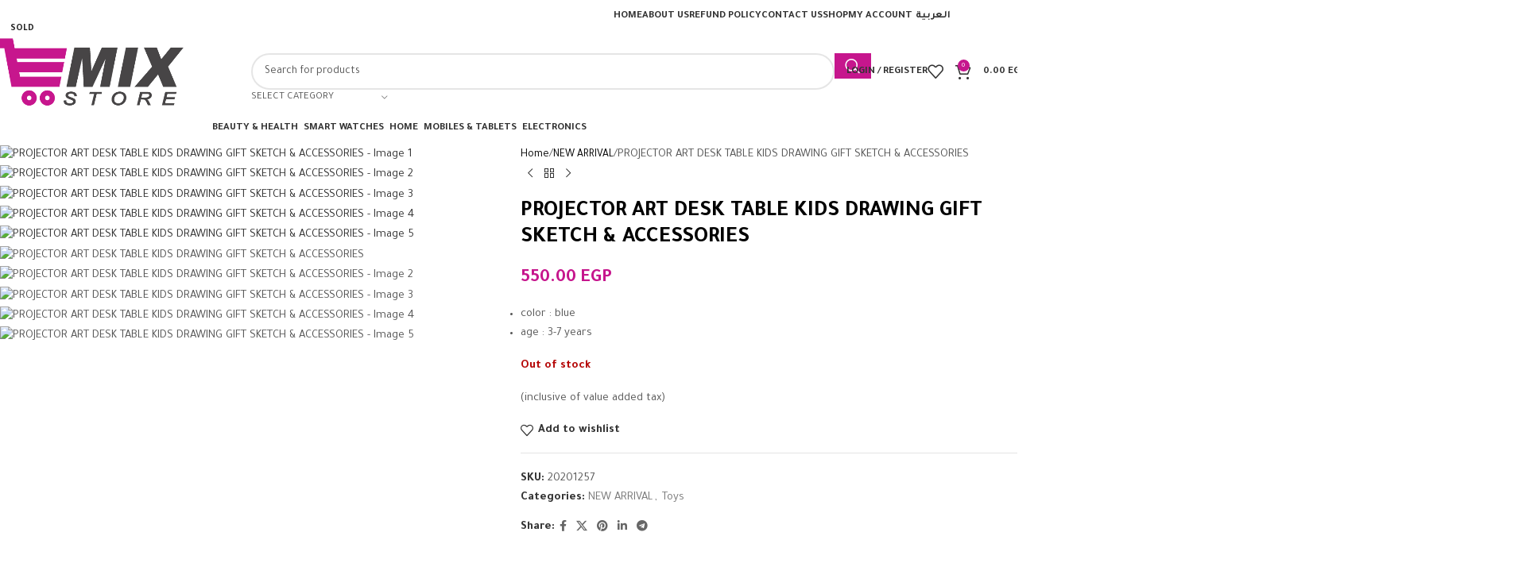

--- FILE ---
content_type: text/html; charset=UTF-8
request_url: https://emixstore.com/product/projector-art-desk-table-kids-drawing-gift-sketch-accessories/
body_size: 47985
content:
<!DOCTYPE html>
<html lang="en-US">
<head>
	<meta charset="UTF-8">
	<link rel="profile" href="https://gmpg.org/xfn/11">
	<link rel="pingback" href="https://emixstore.com/xmlrpc.php">

	<title>PROJECTOR ART DESK TABLE KIDS DRAWING GIFT SKETCH &#038; ACCESSORIES &#8211; E MixStore</title>
<meta name='robots' content='max-image-preview:large' />
	<style>img:is([sizes="auto" i], [sizes^="auto," i]) { contain-intrinsic-size: 3000px 1500px }</style>
	<link rel="alternate" hreflang="ar" href="https://emixstore.com/ar/product/%d8%b7%d8%a7%d9%88%d9%84%d8%a9-%d9%84%d9%84%d8%b1%d8%b3%d9%85-%d9%88-%d8%a7%d9%84%d9%83%d8%aa%d8%a7%d8%a8%d8%a9-%d9%84%d9%84%d8%a7%d8%b7%d9%81%d8%a7%d9%84-%d9%85%d8%b9-%d8%ac%d9%87%d8%a7%d8%b2-%d8%b9/" />
<link rel="alternate" hreflang="en" href="https://emixstore.com/product/projector-art-desk-table-kids-drawing-gift-sketch-accessories/" />
<link rel="alternate" hreflang="x-default" href="https://emixstore.com/product/projector-art-desk-table-kids-drawing-gift-sketch-accessories/" />
<link rel='dns-prefetch' href='//fonts.googleapis.com' />
<link rel="alternate" type="application/rss+xml" title="E MixStore &raquo; Feed" href="https://emixstore.com/feed/" />
<link rel='stylesheet' id='wp-block-library-css' href='https://emixstore.com/wp-includes/css/dist/block-library/style.min.css?ver=6.8.3' type='text/css' media='all' />
<style id='safe-svg-svg-icon-style-inline-css' type='text/css'>
.safe-svg-cover{text-align:center}.safe-svg-cover .safe-svg-inside{display:inline-block;max-width:100%}.safe-svg-cover svg{fill:currentColor;height:100%;max-height:100%;max-width:100%;width:100%}

</style>
<style id='global-styles-inline-css' type='text/css'>
:root{--wp--preset--aspect-ratio--square: 1;--wp--preset--aspect-ratio--4-3: 4/3;--wp--preset--aspect-ratio--3-4: 3/4;--wp--preset--aspect-ratio--3-2: 3/2;--wp--preset--aspect-ratio--2-3: 2/3;--wp--preset--aspect-ratio--16-9: 16/9;--wp--preset--aspect-ratio--9-16: 9/16;--wp--preset--color--black: #000000;--wp--preset--color--cyan-bluish-gray: #abb8c3;--wp--preset--color--white: #ffffff;--wp--preset--color--pale-pink: #f78da7;--wp--preset--color--vivid-red: #cf2e2e;--wp--preset--color--luminous-vivid-orange: #ff6900;--wp--preset--color--luminous-vivid-amber: #fcb900;--wp--preset--color--light-green-cyan: #7bdcb5;--wp--preset--color--vivid-green-cyan: #00d084;--wp--preset--color--pale-cyan-blue: #8ed1fc;--wp--preset--color--vivid-cyan-blue: #0693e3;--wp--preset--color--vivid-purple: #9b51e0;--wp--preset--gradient--vivid-cyan-blue-to-vivid-purple: linear-gradient(135deg,rgba(6,147,227,1) 0%,rgb(155,81,224) 100%);--wp--preset--gradient--light-green-cyan-to-vivid-green-cyan: linear-gradient(135deg,rgb(122,220,180) 0%,rgb(0,208,130) 100%);--wp--preset--gradient--luminous-vivid-amber-to-luminous-vivid-orange: linear-gradient(135deg,rgba(252,185,0,1) 0%,rgba(255,105,0,1) 100%);--wp--preset--gradient--luminous-vivid-orange-to-vivid-red: linear-gradient(135deg,rgba(255,105,0,1) 0%,rgb(207,46,46) 100%);--wp--preset--gradient--very-light-gray-to-cyan-bluish-gray: linear-gradient(135deg,rgb(238,238,238) 0%,rgb(169,184,195) 100%);--wp--preset--gradient--cool-to-warm-spectrum: linear-gradient(135deg,rgb(74,234,220) 0%,rgb(151,120,209) 20%,rgb(207,42,186) 40%,rgb(238,44,130) 60%,rgb(251,105,98) 80%,rgb(254,248,76) 100%);--wp--preset--gradient--blush-light-purple: linear-gradient(135deg,rgb(255,206,236) 0%,rgb(152,150,240) 100%);--wp--preset--gradient--blush-bordeaux: linear-gradient(135deg,rgb(254,205,165) 0%,rgb(254,45,45) 50%,rgb(107,0,62) 100%);--wp--preset--gradient--luminous-dusk: linear-gradient(135deg,rgb(255,203,112) 0%,rgb(199,81,192) 50%,rgb(65,88,208) 100%);--wp--preset--gradient--pale-ocean: linear-gradient(135deg,rgb(255,245,203) 0%,rgb(182,227,212) 50%,rgb(51,167,181) 100%);--wp--preset--gradient--electric-grass: linear-gradient(135deg,rgb(202,248,128) 0%,rgb(113,206,126) 100%);--wp--preset--gradient--midnight: linear-gradient(135deg,rgb(2,3,129) 0%,rgb(40,116,252) 100%);--wp--preset--font-size--small: 13px;--wp--preset--font-size--medium: 20px;--wp--preset--font-size--large: 36px;--wp--preset--font-size--x-large: 42px;--wp--preset--spacing--20: 0.44rem;--wp--preset--spacing--30: 0.67rem;--wp--preset--spacing--40: 1rem;--wp--preset--spacing--50: 1.5rem;--wp--preset--spacing--60: 2.25rem;--wp--preset--spacing--70: 3.38rem;--wp--preset--spacing--80: 5.06rem;--wp--preset--shadow--natural: 6px 6px 9px rgba(0, 0, 0, 0.2);--wp--preset--shadow--deep: 12px 12px 50px rgba(0, 0, 0, 0.4);--wp--preset--shadow--sharp: 6px 6px 0px rgba(0, 0, 0, 0.2);--wp--preset--shadow--outlined: 6px 6px 0px -3px rgba(255, 255, 255, 1), 6px 6px rgba(0, 0, 0, 1);--wp--preset--shadow--crisp: 6px 6px 0px rgba(0, 0, 0, 1);}:where(body) { margin: 0; }.wp-site-blocks > .alignleft { float: left; margin-right: 2em; }.wp-site-blocks > .alignright { float: right; margin-left: 2em; }.wp-site-blocks > .aligncenter { justify-content: center; margin-left: auto; margin-right: auto; }:where(.is-layout-flex){gap: 0.5em;}:where(.is-layout-grid){gap: 0.5em;}.is-layout-flow > .alignleft{float: left;margin-inline-start: 0;margin-inline-end: 2em;}.is-layout-flow > .alignright{float: right;margin-inline-start: 2em;margin-inline-end: 0;}.is-layout-flow > .aligncenter{margin-left: auto !important;margin-right: auto !important;}.is-layout-constrained > .alignleft{float: left;margin-inline-start: 0;margin-inline-end: 2em;}.is-layout-constrained > .alignright{float: right;margin-inline-start: 2em;margin-inline-end: 0;}.is-layout-constrained > .aligncenter{margin-left: auto !important;margin-right: auto !important;}.is-layout-constrained > :where(:not(.alignleft):not(.alignright):not(.alignfull)){margin-left: auto !important;margin-right: auto !important;}body .is-layout-flex{display: flex;}.is-layout-flex{flex-wrap: wrap;align-items: center;}.is-layout-flex > :is(*, div){margin: 0;}body .is-layout-grid{display: grid;}.is-layout-grid > :is(*, div){margin: 0;}body{padding-top: 0px;padding-right: 0px;padding-bottom: 0px;padding-left: 0px;}a:where(:not(.wp-element-button)){text-decoration: none;}:root :where(.wp-element-button, .wp-block-button__link){background-color: #32373c;border-width: 0;color: #fff;font-family: inherit;font-size: inherit;line-height: inherit;padding: calc(0.667em + 2px) calc(1.333em + 2px);text-decoration: none;}.has-black-color{color: var(--wp--preset--color--black) !important;}.has-cyan-bluish-gray-color{color: var(--wp--preset--color--cyan-bluish-gray) !important;}.has-white-color{color: var(--wp--preset--color--white) !important;}.has-pale-pink-color{color: var(--wp--preset--color--pale-pink) !important;}.has-vivid-red-color{color: var(--wp--preset--color--vivid-red) !important;}.has-luminous-vivid-orange-color{color: var(--wp--preset--color--luminous-vivid-orange) !important;}.has-luminous-vivid-amber-color{color: var(--wp--preset--color--luminous-vivid-amber) !important;}.has-light-green-cyan-color{color: var(--wp--preset--color--light-green-cyan) !important;}.has-vivid-green-cyan-color{color: var(--wp--preset--color--vivid-green-cyan) !important;}.has-pale-cyan-blue-color{color: var(--wp--preset--color--pale-cyan-blue) !important;}.has-vivid-cyan-blue-color{color: var(--wp--preset--color--vivid-cyan-blue) !important;}.has-vivid-purple-color{color: var(--wp--preset--color--vivid-purple) !important;}.has-black-background-color{background-color: var(--wp--preset--color--black) !important;}.has-cyan-bluish-gray-background-color{background-color: var(--wp--preset--color--cyan-bluish-gray) !important;}.has-white-background-color{background-color: var(--wp--preset--color--white) !important;}.has-pale-pink-background-color{background-color: var(--wp--preset--color--pale-pink) !important;}.has-vivid-red-background-color{background-color: var(--wp--preset--color--vivid-red) !important;}.has-luminous-vivid-orange-background-color{background-color: var(--wp--preset--color--luminous-vivid-orange) !important;}.has-luminous-vivid-amber-background-color{background-color: var(--wp--preset--color--luminous-vivid-amber) !important;}.has-light-green-cyan-background-color{background-color: var(--wp--preset--color--light-green-cyan) !important;}.has-vivid-green-cyan-background-color{background-color: var(--wp--preset--color--vivid-green-cyan) !important;}.has-pale-cyan-blue-background-color{background-color: var(--wp--preset--color--pale-cyan-blue) !important;}.has-vivid-cyan-blue-background-color{background-color: var(--wp--preset--color--vivid-cyan-blue) !important;}.has-vivid-purple-background-color{background-color: var(--wp--preset--color--vivid-purple) !important;}.has-black-border-color{border-color: var(--wp--preset--color--black) !important;}.has-cyan-bluish-gray-border-color{border-color: var(--wp--preset--color--cyan-bluish-gray) !important;}.has-white-border-color{border-color: var(--wp--preset--color--white) !important;}.has-pale-pink-border-color{border-color: var(--wp--preset--color--pale-pink) !important;}.has-vivid-red-border-color{border-color: var(--wp--preset--color--vivid-red) !important;}.has-luminous-vivid-orange-border-color{border-color: var(--wp--preset--color--luminous-vivid-orange) !important;}.has-luminous-vivid-amber-border-color{border-color: var(--wp--preset--color--luminous-vivid-amber) !important;}.has-light-green-cyan-border-color{border-color: var(--wp--preset--color--light-green-cyan) !important;}.has-vivid-green-cyan-border-color{border-color: var(--wp--preset--color--vivid-green-cyan) !important;}.has-pale-cyan-blue-border-color{border-color: var(--wp--preset--color--pale-cyan-blue) !important;}.has-vivid-cyan-blue-border-color{border-color: var(--wp--preset--color--vivid-cyan-blue) !important;}.has-vivid-purple-border-color{border-color: var(--wp--preset--color--vivid-purple) !important;}.has-vivid-cyan-blue-to-vivid-purple-gradient-background{background: var(--wp--preset--gradient--vivid-cyan-blue-to-vivid-purple) !important;}.has-light-green-cyan-to-vivid-green-cyan-gradient-background{background: var(--wp--preset--gradient--light-green-cyan-to-vivid-green-cyan) !important;}.has-luminous-vivid-amber-to-luminous-vivid-orange-gradient-background{background: var(--wp--preset--gradient--luminous-vivid-amber-to-luminous-vivid-orange) !important;}.has-luminous-vivid-orange-to-vivid-red-gradient-background{background: var(--wp--preset--gradient--luminous-vivid-orange-to-vivid-red) !important;}.has-very-light-gray-to-cyan-bluish-gray-gradient-background{background: var(--wp--preset--gradient--very-light-gray-to-cyan-bluish-gray) !important;}.has-cool-to-warm-spectrum-gradient-background{background: var(--wp--preset--gradient--cool-to-warm-spectrum) !important;}.has-blush-light-purple-gradient-background{background: var(--wp--preset--gradient--blush-light-purple) !important;}.has-blush-bordeaux-gradient-background{background: var(--wp--preset--gradient--blush-bordeaux) !important;}.has-luminous-dusk-gradient-background{background: var(--wp--preset--gradient--luminous-dusk) !important;}.has-pale-ocean-gradient-background{background: var(--wp--preset--gradient--pale-ocean) !important;}.has-electric-grass-gradient-background{background: var(--wp--preset--gradient--electric-grass) !important;}.has-midnight-gradient-background{background: var(--wp--preset--gradient--midnight) !important;}.has-small-font-size{font-size: var(--wp--preset--font-size--small) !important;}.has-medium-font-size{font-size: var(--wp--preset--font-size--medium) !important;}.has-large-font-size{font-size: var(--wp--preset--font-size--large) !important;}.has-x-large-font-size{font-size: var(--wp--preset--font-size--x-large) !important;}
:where(.wp-block-post-template.is-layout-flex){gap: 1.25em;}:where(.wp-block-post-template.is-layout-grid){gap: 1.25em;}
:where(.wp-block-columns.is-layout-flex){gap: 2em;}:where(.wp-block-columns.is-layout-grid){gap: 2em;}
:root :where(.wp-block-pullquote){font-size: 1.5em;line-height: 1.6;}
</style>
<style id='woocommerce-inline-inline-css' type='text/css'>
.woocommerce form .form-row .required { visibility: visible; }
</style>
<link rel='stylesheet' id='wpml-legacy-horizontal-list-0-css' href='https://emixstore.com/wp-content/plugins/sitepress-multilingual-cms/templates/language-switchers/legacy-list-horizontal/style.min.css?ver=1' type='text/css' media='all' />
<link rel='stylesheet' id='wpml-menu-item-0-css' href='https://emixstore.com/wp-content/plugins/sitepress-multilingual-cms/templates/language-switchers/menu-item/style.min.css?ver=1' type='text/css' media='all' />
<link rel='stylesheet' id='elementor-icons-css' href='https://emixstore.com/wp-content/plugins/elementor/assets/lib/eicons/css/elementor-icons.min.css?ver=5.44.0' type='text/css' media='all' />
<link rel='stylesheet' id='elementor-frontend-css' href='https://emixstore.com/wp-content/plugins/elementor/assets/css/frontend.min.css?ver=3.32.3' type='text/css' media='all' />
<link rel='stylesheet' id='elementor-post-56-css' href='https://emixstore.com/wp-content/uploads/elementor/css/post-56.css?ver=1766425497' type='text/css' media='all' />
<link rel='stylesheet' id='wd-style-base-css' href='https://emixstore.com/wp-content/themes/woodmart/css/parts/base.min.css?ver=8.2.7' type='text/css' media='all' />
<link rel='stylesheet' id='wd-helpers-wpb-elem-css' href='https://emixstore.com/wp-content/themes/woodmart/css/parts/helpers-wpb-elem.min.css?ver=8.2.7' type='text/css' media='all' />
<link rel='stylesheet' id='wd-revolution-slider-css' href='https://emixstore.com/wp-content/themes/woodmart/css/parts/int-rev-slider.min.css?ver=8.2.7' type='text/css' media='all' />
<link rel='stylesheet' id='wd-wpml-css' href='https://emixstore.com/wp-content/themes/woodmart/css/parts/int-wpml.min.css?ver=8.2.7' type='text/css' media='all' />
<link rel='stylesheet' id='wd-elementor-base-css' href='https://emixstore.com/wp-content/themes/woodmart/css/parts/int-elem-base.min.css?ver=8.2.7' type='text/css' media='all' />
<link rel='stylesheet' id='wd-int-wordfence-css' href='https://emixstore.com/wp-content/themes/woodmart/css/parts/int-wordfence.min.css?ver=8.2.7' type='text/css' media='all' />
<link rel='stylesheet' id='wd-notices-fixed-css' href='https://emixstore.com/wp-content/themes/woodmart/css/parts/woo-opt-sticky-notices-old.min.css?ver=8.2.7' type='text/css' media='all' />
<link rel='stylesheet' id='wd-woocommerce-base-css' href='https://emixstore.com/wp-content/themes/woodmart/css/parts/woocommerce-base.min.css?ver=8.2.7' type='text/css' media='all' />
<link rel='stylesheet' id='wd-mod-star-rating-css' href='https://emixstore.com/wp-content/themes/woodmart/css/parts/mod-star-rating.min.css?ver=8.2.7' type='text/css' media='all' />
<link rel='stylesheet' id='wd-woocommerce-block-notices-css' href='https://emixstore.com/wp-content/themes/woodmart/css/parts/woo-mod-block-notices.min.css?ver=8.2.7' type='text/css' media='all' />
<link rel='stylesheet' id='wd-woo-mod-quantity-css' href='https://emixstore.com/wp-content/themes/woodmart/css/parts/woo-mod-quantity.min.css?ver=8.2.7' type='text/css' media='all' />
<link rel='stylesheet' id='wd-woo-single-prod-el-base-css' href='https://emixstore.com/wp-content/themes/woodmart/css/parts/woo-single-prod-el-base.min.css?ver=8.2.7' type='text/css' media='all' />
<link rel='stylesheet' id='wd-woo-mod-stock-status-css' href='https://emixstore.com/wp-content/themes/woodmart/css/parts/woo-mod-stock-status.min.css?ver=8.2.7' type='text/css' media='all' />
<link rel='stylesheet' id='wd-woo-mod-shop-attributes-css' href='https://emixstore.com/wp-content/themes/woodmart/css/parts/woo-mod-shop-attributes.min.css?ver=8.2.7' type='text/css' media='all' />
<link rel='stylesheet' id='wd-wp-blocks-css' href='https://emixstore.com/wp-content/themes/woodmart/css/parts/wp-blocks.min.css?ver=8.2.7' type='text/css' media='all' />
<link rel='stylesheet' id='wd-header-base-css' href='https://emixstore.com/wp-content/themes/woodmart/css/parts/header-base.min.css?ver=8.2.7' type='text/css' media='all' />
<link rel='stylesheet' id='wd-mod-tools-css' href='https://emixstore.com/wp-content/themes/woodmart/css/parts/mod-tools.min.css?ver=8.2.7' type='text/css' media='all' />
<link rel='stylesheet' id='wd-header-elements-base-css' href='https://emixstore.com/wp-content/themes/woodmart/css/parts/header-el-base.min.css?ver=8.2.7' type='text/css' media='all' />
<link rel='stylesheet' id='wd-social-icons-css' href='https://emixstore.com/wp-content/themes/woodmart/css/parts/el-social-icons.min.css?ver=8.2.7' type='text/css' media='all' />
<link rel='stylesheet' id='wd-header-search-css' href='https://emixstore.com/wp-content/themes/woodmart/css/parts/header-el-search.min.css?ver=8.2.7' type='text/css' media='all' />
<link rel='stylesheet' id='wd-header-search-form-css' href='https://emixstore.com/wp-content/themes/woodmart/css/parts/header-el-search-form.min.css?ver=8.2.7' type='text/css' media='all' />
<link rel='stylesheet' id='wd-wd-search-form-css' href='https://emixstore.com/wp-content/themes/woodmart/css/parts/wd-search-form.min.css?ver=8.2.7' type='text/css' media='all' />
<link rel='stylesheet' id='wd-wd-search-results-css' href='https://emixstore.com/wp-content/themes/woodmart/css/parts/wd-search-results.min.css?ver=8.2.7' type='text/css' media='all' />
<link rel='stylesheet' id='wd-wd-search-dropdown-css' href='https://emixstore.com/wp-content/themes/woodmart/css/parts/wd-search-dropdown.min.css?ver=8.2.7' type='text/css' media='all' />
<link rel='stylesheet' id='wd-wd-search-cat-css' href='https://emixstore.com/wp-content/themes/woodmart/css/parts/wd-search-cat.min.css?ver=8.2.7' type='text/css' media='all' />
<link rel='stylesheet' id='wd-woo-mod-login-form-css' href='https://emixstore.com/wp-content/themes/woodmart/css/parts/woo-mod-login-form.min.css?ver=8.2.7' type='text/css' media='all' />
<link rel='stylesheet' id='wd-header-my-account-css' href='https://emixstore.com/wp-content/themes/woodmart/css/parts/header-el-my-account.min.css?ver=8.2.7' type='text/css' media='all' />
<link rel='stylesheet' id='wd-header-cart-side-css' href='https://emixstore.com/wp-content/themes/woodmart/css/parts/header-el-cart-side.min.css?ver=8.2.7' type='text/css' media='all' />
<link rel='stylesheet' id='wd-header-cart-css' href='https://emixstore.com/wp-content/themes/woodmart/css/parts/header-el-cart.min.css?ver=8.2.7' type='text/css' media='all' />
<link rel='stylesheet' id='wd-widget-shopping-cart-css' href='https://emixstore.com/wp-content/themes/woodmart/css/parts/woo-widget-shopping-cart.min.css?ver=8.2.7' type='text/css' media='all' />
<link rel='stylesheet' id='wd-widget-product-list-css' href='https://emixstore.com/wp-content/themes/woodmart/css/parts/woo-widget-product-list.min.css?ver=8.2.7' type='text/css' media='all' />
<link rel='stylesheet' id='wd-header-mobile-nav-dropdown-css' href='https://emixstore.com/wp-content/themes/woodmart/css/parts/header-el-mobile-nav-dropdown.min.css?ver=8.2.7' type='text/css' media='all' />
<link rel='stylesheet' id='wd-header-categories-nav-css' href='https://emixstore.com/wp-content/themes/woodmart/css/parts/header-el-category-nav.min.css?ver=8.2.7' type='text/css' media='all' />
<link rel='stylesheet' id='wd-mod-nav-vertical-css' href='https://emixstore.com/wp-content/themes/woodmart/css/parts/mod-nav-vertical.min.css?ver=8.2.7' type='text/css' media='all' />
<link rel='stylesheet' id='wd-mod-nav-vertical-design-default-css' href='https://emixstore.com/wp-content/themes/woodmart/css/parts/mod-nav-vertical-design-default.min.css?ver=8.2.7' type='text/css' media='all' />
<link rel='stylesheet' id='wd-woo-single-prod-predefined-css' href='https://emixstore.com/wp-content/themes/woodmart/css/parts/woo-single-prod-predefined.min.css?ver=8.2.7' type='text/css' media='all' />
<link rel='stylesheet' id='wd-woo-single-prod-and-quick-view-predefined-css' href='https://emixstore.com/wp-content/themes/woodmart/css/parts/woo-single-prod-and-quick-view-predefined.min.css?ver=8.2.7' type='text/css' media='all' />
<link rel='stylesheet' id='wd-woo-single-prod-el-tabs-predefined-css' href='https://emixstore.com/wp-content/themes/woodmart/css/parts/woo-single-prod-el-tabs-predefined.min.css?ver=8.2.7' type='text/css' media='all' />
<link rel='stylesheet' id='wd-woo-single-prod-opt-base-css' href='https://emixstore.com/wp-content/themes/woodmart/css/parts/woo-single-prod-opt-base.min.css?ver=8.2.7' type='text/css' media='all' />
<link rel='stylesheet' id='wd-photoswipe-css' href='https://emixstore.com/wp-content/themes/woodmart/css/parts/lib-photoswipe.min.css?ver=8.2.7' type='text/css' media='all' />
<link rel='stylesheet' id='wd-woo-single-prod-el-gallery-css' href='https://emixstore.com/wp-content/themes/woodmart/css/parts/woo-single-prod-el-gallery.min.css?ver=8.2.7' type='text/css' media='all' />
<link rel='stylesheet' id='wd-woo-single-prod-el-gallery-opt-thumb-left-desktop-css' href='https://emixstore.com/wp-content/themes/woodmart/css/parts/woo-single-prod-el-gallery-opt-thumb-left-desktop.min.css?ver=8.2.7' type='text/css' media='all' />
<link rel='stylesheet' id='wd-swiper-css' href='https://emixstore.com/wp-content/themes/woodmart/css/parts/lib-swiper.min.css?ver=8.2.7' type='text/css' media='all' />
<link rel='stylesheet' id='wd-woo-mod-product-labels-css' href='https://emixstore.com/wp-content/themes/woodmart/css/parts/woo-mod-product-labels.min.css?ver=8.2.7' type='text/css' media='all' />
<link rel='stylesheet' id='wd-woo-mod-product-labels-round-css' href='https://emixstore.com/wp-content/themes/woodmart/css/parts/woo-mod-product-labels-round.min.css?ver=8.2.7' type='text/css' media='all' />
<link rel='stylesheet' id='wd-swiper-arrows-css' href='https://emixstore.com/wp-content/themes/woodmart/css/parts/lib-swiper-arrows.min.css?ver=8.2.7' type='text/css' media='all' />
<link rel='stylesheet' id='wd-woo-single-prod-el-navigation-css' href='https://emixstore.com/wp-content/themes/woodmart/css/parts/woo-single-prod-el-navigation.min.css?ver=8.2.7' type='text/css' media='all' />
<link rel='stylesheet' id='wd-tabs-css' href='https://emixstore.com/wp-content/themes/woodmart/css/parts/el-tabs.min.css?ver=8.2.7' type='text/css' media='all' />
<link rel='stylesheet' id='wd-woo-single-prod-el-tabs-opt-layout-tabs-css' href='https://emixstore.com/wp-content/themes/woodmart/css/parts/woo-single-prod-el-tabs-opt-layout-tabs.min.css?ver=8.2.7' type='text/css' media='all' />
<link rel='stylesheet' id='wd-accordion-css' href='https://emixstore.com/wp-content/themes/woodmart/css/parts/el-accordion.min.css?ver=8.2.7' type='text/css' media='all' />
<link rel='stylesheet' id='wd-accordion-elem-wpb-css' href='https://emixstore.com/wp-content/themes/woodmart/css/parts/el-accordion-wpb-elem.min.css?ver=8.2.7' type='text/css' media='all' />
<link rel='stylesheet' id='wd-product-loop-css' href='https://emixstore.com/wp-content/themes/woodmart/css/parts/woo-product-loop.min.css?ver=8.2.7' type='text/css' media='all' />
<link rel='stylesheet' id='wd-product-loop-base-css' href='https://emixstore.com/wp-content/themes/woodmart/css/parts/woo-product-loop-base.min.css?ver=8.2.7' type='text/css' media='all' />
<link rel='stylesheet' id='wd-woo-mod-add-btn-replace-css' href='https://emixstore.com/wp-content/themes/woodmart/css/parts/woo-mod-add-btn-replace.min.css?ver=8.2.7' type='text/css' media='all' />
<link rel='stylesheet' id='wd-mod-more-description-css' href='https://emixstore.com/wp-content/themes/woodmart/css/parts/mod-more-description.min.css?ver=8.2.7' type='text/css' media='all' />
<link rel='stylesheet' id='wd-mfp-popup-css' href='https://emixstore.com/wp-content/themes/woodmart/css/parts/lib-magnific-popup.min.css?ver=8.2.7' type='text/css' media='all' />
<link rel='stylesheet' id='wd-swiper-pagin-css' href='https://emixstore.com/wp-content/themes/woodmart/css/parts/lib-swiper-pagin.min.css?ver=8.2.7' type='text/css' media='all' />
<link rel='stylesheet' id='wd-footer-base-css' href='https://emixstore.com/wp-content/themes/woodmart/css/parts/footer-base.min.css?ver=8.2.7' type='text/css' media='all' />
<link rel='stylesheet' id='wd-widget-product-cat-css' href='https://emixstore.com/wp-content/themes/woodmart/css/parts/woo-widget-product-cat.min.css?ver=8.2.7' type='text/css' media='all' />
<link rel='stylesheet' id='wd-select2-css' href='https://emixstore.com/wp-content/themes/woodmart/css/parts/woo-lib-select2.min.css?ver=8.2.7' type='text/css' media='all' />
<link rel='stylesheet' id='wd-scroll-top-css' href='https://emixstore.com/wp-content/themes/woodmart/css/parts/opt-scrolltotop.min.css?ver=8.2.7' type='text/css' media='all' />
<link rel='stylesheet' id='wd-header-my-account-sidebar-css' href='https://emixstore.com/wp-content/themes/woodmart/css/parts/header-el-my-account-sidebar.min.css?ver=8.2.7' type='text/css' media='all' />
<link rel='stylesheet' id='wd-woo-opt-social-login-css' href='https://emixstore.com/wp-content/themes/woodmart/css/parts/woo-opt-social-login.min.css?ver=8.2.7' type='text/css' media='all' />
<link rel='stylesheet' id='wd-bottom-toolbar-css' href='https://emixstore.com/wp-content/themes/woodmart/css/parts/opt-bottom-toolbar.min.css?ver=8.2.7' type='text/css' media='all' />
<link rel='stylesheet' id='xts-style-header_371279-css' href='https://emixstore.com/wp-content/uploads/2025/09/xts-header_371279-1756736103.css?ver=8.2.7' type='text/css' media='all' />
<link rel='stylesheet' id='xts-google-fonts-css' href='https://fonts.googleapis.com/css?family=Tajawal%3A400%2C700%2C200%2C500&#038;ver=8.2.7' type='text/css' media='all' />
<script type="text/javascript" id="wpml-cookie-js-extra">
/* <![CDATA[ */
var wpml_cookies = {"wp-wpml_current_language":{"value":"en","expires":1,"path":"\/"}};
var wpml_cookies = {"wp-wpml_current_language":{"value":"en","expires":1,"path":"\/"}};
/* ]]> */
</script>
<script type="text/javascript" src="https://emixstore.com/wp-content/plugins/sitepress-multilingual-cms/res/js/cookies/language-cookie.js?ver=480995" id="wpml-cookie-js" defer="defer" data-wp-strategy="defer"></script>
<script type="text/javascript" src="https://emixstore.com/wp-includes/js/jquery/jquery.min.js?ver=3.7.1" id="jquery-core-js"></script>
<script type="text/javascript" src="https://emixstore.com/wp-includes/js/jquery/jquery-migrate.min.js?ver=3.4.1" id="jquery-migrate-js"></script>
<script type="text/javascript" src="https://emixstore.com/wp-content/plugins/woocommerce/assets/js/jquery-blockui/jquery.blockUI.min.js?ver=2.7.0-wc.10.2.3" id="jquery-blockui-js" defer="defer" data-wp-strategy="defer"></script>
<script type="text/javascript" id="wc-add-to-cart-js-extra">
/* <![CDATA[ */
var wc_add_to_cart_params = {"ajax_url":"\/wp-admin\/admin-ajax.php","wc_ajax_url":"\/?wc-ajax=%%endpoint%%","i18n_view_cart":"View cart","cart_url":"https:\/\/emixstore.com\/cart\/","is_cart":"","cart_redirect_after_add":"no"};
/* ]]> */
</script>
<script type="text/javascript" src="https://emixstore.com/wp-content/plugins/woocommerce/assets/js/frontend/add-to-cart.min.js?ver=10.2.3" id="wc-add-to-cart-js" defer="defer" data-wp-strategy="defer"></script>
<script type="text/javascript" id="wc-single-product-js-extra">
/* <![CDATA[ */
var wc_single_product_params = {"i18n_required_rating_text":"Please select a rating","i18n_rating_options":["1 of 5 stars","2 of 5 stars","3 of 5 stars","4 of 5 stars","5 of 5 stars"],"i18n_product_gallery_trigger_text":"View full-screen image gallery","review_rating_required":"yes","flexslider":{"rtl":false,"animation":"slide","smoothHeight":true,"directionNav":false,"controlNav":"thumbnails","slideshow":false,"animationSpeed":500,"animationLoop":false,"allowOneSlide":false},"zoom_enabled":"","zoom_options":[],"photoswipe_enabled":"","photoswipe_options":{"shareEl":false,"closeOnScroll":false,"history":false,"hideAnimationDuration":0,"showAnimationDuration":0},"flexslider_enabled":""};
/* ]]> */
</script>
<script type="text/javascript" src="https://emixstore.com/wp-content/plugins/woocommerce/assets/js/frontend/single-product.min.js?ver=10.2.3" id="wc-single-product-js" defer="defer" data-wp-strategy="defer"></script>
<script type="text/javascript" src="https://emixstore.com/wp-content/plugins/woocommerce/assets/js/js-cookie/js.cookie.min.js?ver=2.1.4-wc.10.2.3" id="js-cookie-js" defer="defer" data-wp-strategy="defer"></script>
<script type="text/javascript" id="woocommerce-js-extra">
/* <![CDATA[ */
var woocommerce_params = {"ajax_url":"\/wp-admin\/admin-ajax.php","wc_ajax_url":"\/?wc-ajax=%%endpoint%%","i18n_password_show":"Show password","i18n_password_hide":"Hide password"};
/* ]]> */
</script>
<script type="text/javascript" src="https://emixstore.com/wp-content/plugins/woocommerce/assets/js/frontend/woocommerce.min.js?ver=10.2.3" id="woocommerce-js" defer="defer" data-wp-strategy="defer"></script>
<script type="text/javascript" src="https://emixstore.com/wp-content/themes/woodmart/js/libs/device.min.js?ver=8.2.7" id="wd-device-library-js"></script>
<script type="text/javascript" src="https://emixstore.com/wp-content/themes/woodmart/js/scripts/global/scrollBar.min.js?ver=8.2.7" id="wd-scrollbar-js"></script>
<link rel="https://api.w.org/" href="https://emixstore.com/wp-json/" /><link rel="alternate" title="JSON" type="application/json" href="https://emixstore.com/wp-json/wp/v2/product/21415" /><link rel="EditURI" type="application/rsd+xml" title="RSD" href="https://emixstore.com/xmlrpc.php?rsd" />
<meta name="generator" content="WordPress 6.8.3" />
<meta name="generator" content="WooCommerce 10.2.3" />
<link rel="canonical" href="https://emixstore.com/product/projector-art-desk-table-kids-drawing-gift-sketch-accessories/" />
<link rel='shortlink' href='https://emixstore.com/?p=21415' />
<link rel="alternate" title="oEmbed (JSON)" type="application/json+oembed" href="https://emixstore.com/wp-json/oembed/1.0/embed?url=https%3A%2F%2Femixstore.com%2Fproduct%2Fprojector-art-desk-table-kids-drawing-gift-sketch-accessories%2F" />
<link rel="alternate" title="oEmbed (XML)" type="text/xml+oembed" href="https://emixstore.com/wp-json/oembed/1.0/embed?url=https%3A%2F%2Femixstore.com%2Fproduct%2Fprojector-art-desk-table-kids-drawing-gift-sketch-accessories%2F&#038;format=xml" />
<meta name="generator" content="WPML ver:4.8.0 stt:5,1;" />
					<meta name="viewport" content="width=device-width, initial-scale=1.0, maximum-scale=1.0, user-scalable=no">
										<noscript><style>.woocommerce-product-gallery{ opacity: 1 !important; }</style></noscript>
	<meta name="generator" content="Elementor 3.32.3; features: additional_custom_breakpoints; settings: css_print_method-external, google_font-enabled, font_display-auto">
			<style>
				.e-con.e-parent:nth-of-type(n+4):not(.e-lazyloaded):not(.e-no-lazyload),
				.e-con.e-parent:nth-of-type(n+4):not(.e-lazyloaded):not(.e-no-lazyload) * {
					background-image: none !important;
				}
				@media screen and (max-height: 1024px) {
					.e-con.e-parent:nth-of-type(n+3):not(.e-lazyloaded):not(.e-no-lazyload),
					.e-con.e-parent:nth-of-type(n+3):not(.e-lazyloaded):not(.e-no-lazyload) * {
						background-image: none !important;
					}
				}
				@media screen and (max-height: 640px) {
					.e-con.e-parent:nth-of-type(n+2):not(.e-lazyloaded):not(.e-no-lazyload),
					.e-con.e-parent:nth-of-type(n+2):not(.e-lazyloaded):not(.e-no-lazyload) * {
						background-image: none !important;
					}
				}
			</style>
			<meta name="generator" content="Powered by Slider Revolution 6.7.37 - responsive, Mobile-Friendly Slider Plugin for WordPress with comfortable drag and drop interface." />
<link rel="icon" href="https://emixstore.com/wp-content/uploads/2020/07/cropped-favicon-trans-32x32.png" sizes="32x32" />
<link rel="icon" href="https://emixstore.com/wp-content/uploads/2020/07/cropped-favicon-trans-192x192.png" sizes="192x192" />
<link rel="apple-touch-icon" href="https://emixstore.com/wp-content/uploads/2020/07/cropped-favicon-trans-180x180.png" />
<meta name="msapplication-TileImage" content="https://emixstore.com/wp-content/uploads/2020/07/cropped-favicon-trans-270x270.png" />
<script>function setREVStartSize(e){
			//window.requestAnimationFrame(function() {
				window.RSIW = window.RSIW===undefined ? window.innerWidth : window.RSIW;
				window.RSIH = window.RSIH===undefined ? window.innerHeight : window.RSIH;
				try {
					var pw = document.getElementById(e.c).parentNode.offsetWidth,
						newh;
					pw = pw===0 || isNaN(pw) || (e.l=="fullwidth" || e.layout=="fullwidth") ? window.RSIW : pw;
					e.tabw = e.tabw===undefined ? 0 : parseInt(e.tabw);
					e.thumbw = e.thumbw===undefined ? 0 : parseInt(e.thumbw);
					e.tabh = e.tabh===undefined ? 0 : parseInt(e.tabh);
					e.thumbh = e.thumbh===undefined ? 0 : parseInt(e.thumbh);
					e.tabhide = e.tabhide===undefined ? 0 : parseInt(e.tabhide);
					e.thumbhide = e.thumbhide===undefined ? 0 : parseInt(e.thumbhide);
					e.mh = e.mh===undefined || e.mh=="" || e.mh==="auto" ? 0 : parseInt(e.mh,0);
					if(e.layout==="fullscreen" || e.l==="fullscreen")
						newh = Math.max(e.mh,window.RSIH);
					else{
						e.gw = Array.isArray(e.gw) ? e.gw : [e.gw];
						for (var i in e.rl) if (e.gw[i]===undefined || e.gw[i]===0) e.gw[i] = e.gw[i-1];
						e.gh = e.el===undefined || e.el==="" || (Array.isArray(e.el) && e.el.length==0)? e.gh : e.el;
						e.gh = Array.isArray(e.gh) ? e.gh : [e.gh];
						for (var i in e.rl) if (e.gh[i]===undefined || e.gh[i]===0) e.gh[i] = e.gh[i-1];
											
						var nl = new Array(e.rl.length),
							ix = 0,
							sl;
						e.tabw = e.tabhide>=pw ? 0 : e.tabw;
						e.thumbw = e.thumbhide>=pw ? 0 : e.thumbw;
						e.tabh = e.tabhide>=pw ? 0 : e.tabh;
						e.thumbh = e.thumbhide>=pw ? 0 : e.thumbh;
						for (var i in e.rl) nl[i] = e.rl[i]<window.RSIW ? 0 : e.rl[i];
						sl = nl[0];
						for (var i in nl) if (sl>nl[i] && nl[i]>0) { sl = nl[i]; ix=i;}
						var m = pw>(e.gw[ix]+e.tabw+e.thumbw) ? 1 : (pw-(e.tabw+e.thumbw)) / (e.gw[ix]);
						newh =  (e.gh[ix] * m) + (e.tabh + e.thumbh);
					}
					var el = document.getElementById(e.c);
					if (el!==null && el) el.style.height = newh+"px";
					el = document.getElementById(e.c+"_wrapper");
					if (el!==null && el) {
						el.style.height = newh+"px";
						el.style.display = "block";
					}
				} catch(e){
					console.log("Failure at Presize of Slider:" + e)
				}
			//});
		  };</script>
		<style type="text/css" id="wp-custom-css">
			.rtl .wd-header-nav {
	display: flex;}
body .site-mobile-menu .menu-item-compare {
    display: none;
}

.owl-carousel{
 direction: ltr !important;
}
.owl-carousel.owl-rtl {
    direction: rtl !important;
}
button.dokan-btn.dokan-btn-theme {
    margin: 15px;
}
h1.entry-title.title {
    color: white !important;
}
h5.widget-title {
    color: white;
}
a.woocommerce-product-gallery__lightbox {
   
    right: auto;
}

.rtl .wd-button-remove-wrap.wd-action-btn.wd-style-text.wd-cross-icon {
    margin-bottom: 25px !important;
}
#wcfmmp-store input[type="text"], #wcfmmp-store input[type="email"] {
    border: 1px solid #666;
    color: #000;
    padding: 28px;
    margin: 0px;
    background-color: #fff;
    height: 60px;
    outline: none;
}
div#wp-about-wrap,p.about.wcfm_title.wcfm_full_ele{
    display: none !important;
}
.rtl a.wcfm_product_multivendor {
    float: right;
}
.wcfmmp_become_vendor_link {

    background: #c6168d;
    padding: 12px 20px;
	border-radius: 20px !important;
    font-size: 13px;
    line-height: 18px;
    position: relative;
    display: inline-flex;
    align-items: center;
    justify-content: center;
    outline: none;
    border-width: 0;
    border-style: solid;
    border-color: transparent;
    border-radius: 0;
    box-shadow: none;
    vertical-align: middle;
    text-align: center;
    text-decoration: none;
    text-transform: uppercase;
    text-shadow: none;
    letter-spacing: .3px;
    font-weight: 600;
    cursor: pointer;
    transition: color .25s ease, background-color .25s ease, border-color .25s ease, box-shadow .25s ease, opacity .25s ease;
}
.wcfmmp_become_vendor_link a
{
	color:white;
}
#wcfm_menu .wcfm_menu_items a.wcfm_menu_item:hover:after {
    left: 0px !important;
    right: auto;
    border-right-color: transparent;
    border-left-color: #c6168d;
}
.wd-hover-base .wcfmmp_sold_by_container {
    margin-bottom: 4px;
    display: none !important;
}
div#woocommerce_product_categories-9 h5 {
    color: black;
}
div#woocommerce_product_categories-8 h5,div#woocommerce_price_filter-4 h5 ,div#woocommerce_price_filter-5 h5{
    color: black;
}
.wd-sub-menu li a{
	 color: black !important;
	font-size:16px !important;
}
.wd-sub-menu li a:hover{
	color: #c6168d !important;
}
.woocommerce-breadcrumb a, .yoast-breadcrumb a {
    color: #000000 !important;
    font-size: 14px !important;
}
.wd-tab-wrapper.woodmart-tab-wrapper {
    color: black !important;
}
.wd-cat-inner.wrapp-category h3{
	display:none;
}		</style>
		<style>
		
		</style>			<style id="wd-style-theme_settings_default-css" data-type="wd-style-theme_settings_default">
				@font-face {
	font-weight: normal;
	font-style: normal;
	font-family: "woodmart-font";
	src: url("//emixstore.com/wp-content/themes/woodmart/fonts/woodmart-font-1-400.woff2?v=8.2.7") format("woff2");
}

@font-face {
	font-family: "star";
	font-weight: 400;
	font-style: normal;
	src: url("//emixstore.com/wp-content/plugins/woocommerce/assets/fonts/star.eot?#iefix") format("embedded-opentype"), url("//emixstore.com/wp-content/plugins/woocommerce/assets/fonts/star.woff") format("woff"), url("//emixstore.com/wp-content/plugins/woocommerce/assets/fonts/star.ttf") format("truetype"), url("//emixstore.com/wp-content/plugins/woocommerce/assets/fonts/star.svg#star") format("svg");
}

@font-face {
	font-family: "WooCommerce";
	font-weight: 400;
	font-style: normal;
	src: url("//emixstore.com/wp-content/plugins/woocommerce/assets/fonts/WooCommerce.eot?#iefix") format("embedded-opentype"), url("//emixstore.com/wp-content/plugins/woocommerce/assets/fonts/WooCommerce.woff") format("woff"), url("//emixstore.com/wp-content/plugins/woocommerce/assets/fonts/WooCommerce.ttf") format("truetype"), url("//emixstore.com/wp-content/plugins/woocommerce/assets/fonts/WooCommerce.svg#WooCommerce") format("svg");
}

:root {
	--wd-text-font: "Tajawal", Arial, Helvetica, sans-serif;
	--wd-text-font-weight: 400;
	--wd-text-color: #777777;
	--wd-text-font-size: 14px;
	--wd-title-font: "Tajawal", Arial, Helvetica, sans-serif;
	--wd-title-font-weight: 600;
	--wd-title-color: rgb(10,10,10);
	--wd-entities-title-font: "Tajawal", Arial, Helvetica, sans-serif;
	--wd-entities-title-font-weight: 500;
	--wd-entities-title-color: #333333;
	--wd-entities-title-color-hover: rgb(51 51 51 / 65%);
	--wd-alternative-font: "Tajawal", Arial, Helvetica, sans-serif;
	--wd-widget-title-font: "Tajawal", Arial, Helvetica, sans-serif;
	--wd-widget-title-font-weight: 600;
	--wd-widget-title-transform: uppercase;
	--wd-widget-title-color: #333;
	--wd-widget-title-font-size: 16px;
	--wd-header-el-font: "Tajawal", Arial, Helvetica, sans-serif;
	--wd-header-el-font-weight: 700;
	--wd-header-el-transform: uppercase;
	--wd-header-el-font-size: 13px;
	--wd-primary-color: #c6168d;
	--wd-alternative-color: #fbbc34;
	--wd-link-color: #333333;
	--wd-link-color-hover: #242424;
	--btn-default-bgcolor: #f7f7f7;
	--btn-default-bgcolor-hover: #efefef;
	--btn-accented-bgcolor: #c6168d;
	--btn-accented-bgcolor-hover: rgb(198,22,141);
	--wd-form-brd-width: 2px;
	--notices-success-bg: #459647;
	--notices-success-color: #fff;
	--notices-warning-bg: #E0B252;
	--notices-warning-color: #fff;
}
.wd-popup.wd-age-verify {
	--wd-popup-width: 500px;
}
.wd-popup.wd-promo-popup {
	background-color: #111111;
	background-image: none;
	background-repeat: no-repeat;
	background-size: contain;
	background-position: left center;
	--wd-popup-width: 800px;
}
:is(.woodmart-woocommerce-layered-nav, .wd-product-category-filter) .wd-scroll-content {
	max-height: 280px;
}
.wd-page-title {
	background-color: #0a0a0a;
	background-image: none;
	background-size: cover;
	background-position: center center;
}
.wd-footer {
	background-color: #0a0a0a;
	background-image: none;
}
.wd-popup.popup-quick-view {
	--wd-popup-width: 920px;
}
:root{
--wd-container-w: 1600px;
--wd-form-brd-radius: 35px;
--btn-default-color: #333;
--btn-default-color-hover: #333;
--btn-accented-color: #fff;
--btn-accented-color-hover: #fff;
--btn-default-brd-radius: 35px;
--btn-default-box-shadow: none;
--btn-default-box-shadow-hover: none;
--btn-accented-brd-radius: 35px;
--btn-accented-box-shadow: none;
--btn-accented-box-shadow-hover: none;
--wd-brd-radius: 0px;
}

@media (min-width: 1600px) {
section.elementor-section.wd-section-stretch > .elementor-container {
margin-left: auto;
margin-right: auto;
}
}


			</style>
			</head>

<body class="wp-singular product-template-default single single-product postid-21415 wp-theme-woodmart theme-woodmart woocommerce woocommerce-page woocommerce-no-js wrapper-wide  categories-accordion-on woodmart-ajax-shop-on notifications-sticky sticky-toolbar-on elementor-default elementor-kit-56">
			<script type="text/javascript" id="wd-flicker-fix">// Flicker fix.</script>	
	
	<div class="wd-page-wrapper website-wrapper">
									<header class="whb-header whb-header_371279 whb-sticky-shadow whb-scroll-slide whb-sticky-clone">
					<div class="whb-main-header">
	
<div class="whb-row whb-top-bar whb-not-sticky-row whb-with-bg whb-without-border whb-color-light whb-flex-flex-middle">
	<div class="container">
		<div class="whb-flex-row whb-top-bar-inner">
			<div class="whb-column whb-col-left whb-column5 whb-visible-lg">
	
<div class="wd-header-text reset-last-child whb-y4ro7npestv02kyrww49"><strong><span style="color: #ffffff;">Welcome To EmixStore …</span></strong></div>
</div>
<div class="whb-column whb-col-center whb-column6 whb-visible-lg whb-empty-column">
	</div>
<div class="whb-column whb-col-right whb-column7 whb-visible-lg">
	<div class="wd-header-nav wd-header-main-nav text-left wd-design-1 whb-eqs9tjociu0f9ru0mftu" role="navigation" aria-label="Main navigation">
	<ul id="menu-english-main-menu" class="menu wd-nav wd-nav-main wd-style-default wd-gap-s"><li id="menu-item-104348" class="menu-item menu-item-type-post_type menu-item-object-page menu-item-home menu-item-104348 item-level-0 menu-simple-dropdown wd-event-hover" ><a href="https://emixstore.com/" class="woodmart-nav-link"><span class="nav-link-text">Home</span></a></li>
<li id="menu-item-104349" class="menu-item menu-item-type-post_type menu-item-object-page menu-item-104349 item-level-0 menu-simple-dropdown wd-event-hover" ><a href="https://emixstore.com/about-us/" class="woodmart-nav-link"><span class="nav-link-text">About Us</span></a></li>
<li id="menu-item-104352" class="menu-item menu-item-type-post_type menu-item-object-page menu-item-104352 item-level-0 menu-simple-dropdown wd-event-hover" ><a href="https://emixstore.com/refund-policy/" class="woodmart-nav-link"><span class="nav-link-text">REFUND POLICY</span></a></li>
<li id="menu-item-104350" class="menu-item menu-item-type-post_type menu-item-object-page menu-item-104350 item-level-0 menu-simple-dropdown wd-event-hover" ><a href="https://emixstore.com/contact-us/" class="woodmart-nav-link"><span class="nav-link-text">Contact Us</span></a></li>
<li id="menu-item-104353" class="menu-item menu-item-type-post_type menu-item-object-page current_page_parent menu-item-104353 item-level-0 menu-simple-dropdown wd-event-hover" ><a href="https://emixstore.com/shop/" class="woodmart-nav-link"><span class="nav-link-text">Shop</span></a></li>
<li id="menu-item-104351" class="menu-item menu-item-type-post_type menu-item-object-page menu-item-104351 item-level-0 menu-simple-dropdown wd-event-hover" ><a href="https://emixstore.com/my-account/" class="woodmart-nav-link"><span class="nav-link-text">My account</span></a></li>
<li id="menu-item-wpml-ls-36-ar" class="menu-item wpml-ls-slot-36 wpml-ls-item wpml-ls-item-ar wpml-ls-menu-item wpml-ls-first-item wpml-ls-last-item menu-item-type-wpml_ls_menu_item menu-item-object-wpml_ls_menu_item menu-item-wpml-ls-36-ar item-level-0 menu-simple-dropdown wd-event-hover" ><a title="Switch to العربية" href="https://emixstore.com/ar/product/%d8%b7%d8%a7%d9%88%d9%84%d8%a9-%d9%84%d9%84%d8%b1%d8%b3%d9%85-%d9%88-%d8%a7%d9%84%d9%83%d8%aa%d8%a7%d8%a8%d8%a9-%d9%84%d9%84%d8%a7%d8%b7%d9%81%d8%a7%d9%84-%d9%85%d8%b9-%d8%ac%d9%87%d8%a7%d8%b2-%d8%b9/" aria-label="Switch to العربية" role="menuitem" class="woodmart-nav-link"><span class="nav-link-text"><img
            class="wpml-ls-flag"
            src="https://emixstore.com/wp-content/uploads/flags/egypt.png"
            alt=""
            
            
    /><span class="wpml-ls-native" lang="ar">العربية</span></span></a></li>
</ul></div>
<div class="wd-header-divider wd-full-height whb-aik22afewdiur23h71ba"></div>
			<div
						class=" wd-social-icons wd-style-default social-follow wd-shape-circle  whb-43k0qayz7gg36f2jmmhk color-scheme-light text-center">
				
				
									<a rel="noopener noreferrer nofollow" href="https://www.facebook.com/emixstore.eg" target="_blank" class=" wd-social-icon social-facebook" aria-label="Facebook social link">
						<span class="wd-icon"></span>
											</a>
				
				
				
				
									<a rel="noopener noreferrer nofollow" href="https://www.instagram.com/emixstore.egypt/" target="_blank" class=" wd-social-icon social-instagram" aria-label="Instagram social link">
						<span class="wd-icon"></span>
											</a>
				
				
									<a rel="noopener noreferrer nofollow" href="https://www.youtube.com/channel/UCzt-BEXW-U05qfj4FwtPrVQ" target="_blank" class=" wd-social-icon social-youtube" aria-label="YouTube social link">
						<span class="wd-icon"></span>
											</a>
				
				
				
				
				
				
				
				
				
				
				
				
				
				
				
				
				
				
				
				
			</div>

		<div class="wd-header-divider wd-full-height whb-hvo7pk2f543doxhr21h5"></div>
</div>
<div class="whb-column whb-col-mobile whb-column_mobile1 whb-hidden-lg">
				<div
						class=" wd-social-icons wd-style-default social-follow wd-shape-circle  whb-ni5sigwfqv2v750jwbrw color-scheme-light text-center">
				
				
									<a rel="noopener noreferrer nofollow" href="https://www.facebook.com/emixstore.eg" target="_blank" class=" wd-social-icon social-facebook" aria-label="Facebook social link">
						<span class="wd-icon"></span>
											</a>
				
				
				
				
									<a rel="noopener noreferrer nofollow" href="https://www.instagram.com/emixstore.egypt/" target="_blank" class=" wd-social-icon social-instagram" aria-label="Instagram social link">
						<span class="wd-icon"></span>
											</a>
				
				
									<a rel="noopener noreferrer nofollow" href="https://www.youtube.com/channel/UCzt-BEXW-U05qfj4FwtPrVQ" target="_blank" class=" wd-social-icon social-youtube" aria-label="YouTube social link">
						<span class="wd-icon"></span>
											</a>
				
				
				
				
				
				
				
				
				
				
				
				
				
				
				
				
				
				
				
				
			</div>

		</div>
		</div>
	</div>
</div>

<div class="whb-row whb-general-header whb-not-sticky-row whb-without-bg whb-border-fullwidth whb-color-dark whb-flex-flex-middle">
	<div class="container">
		<div class="whb-flex-row whb-general-header-inner">
			<div class="whb-column whb-col-left whb-column8 whb-visible-lg">
	<div class="site-logo whb-gs8bcnxektjsro21n657">
	<a href="https://emixstore.com/" class="wd-logo wd-main-logo" rel="home" aria-label="Site logo">
		<img src="https://emixstore.com/wp-content/uploads/2020/08/logo_newer_retina.png" alt="E MixStore" style="max-width: 246px;" loading="lazy" />	</a>
	</div>
</div>
<div class="whb-column whb-col-center whb-column9 whb-visible-lg">
	
<div class="whb-space-element whb-uyrrnqsv3o7clsphks12 " style="width:80px;"></div>
<div class="wd-search-form  wd-header-search-form wd-display-form whb-9x1ytaxq7aphtb3npidp">

<form role="search" method="get" class="searchform  wd-with-cat wd-style-default wd-cat-style-bordered woodmart-ajax-search" action="https://emixstore.com/"  data-thumbnail="1" data-price="1" data-post_type="product" data-count="20" data-sku="0" data-symbols_count="3" data-include_cat_search="no" autocomplete="off">
	<input type="text" class="s" placeholder="Search for products" value="" name="s" aria-label="Search" title="Search for products" required/>
	<input type="hidden" name="post_type" value="product">

	<span class="wd-clear-search wd-hide"></span>

						<div class="wd-search-cat wd-event-click wd-scroll">
				<input type="hidden" name="product_cat" value="0">
				<a href="#" rel="nofollow" data-val="0">
					<span>
						Select category					</span>
				</a>
				<div class="wd-dropdown wd-dropdown-search-cat wd-dropdown-menu wd-scroll-content wd-design-default">
					<ul class="wd-sub-menu">
						<li style="display:none;"><a href="#" data-val="0">Select category</a></li>
							<li class="cat-item cat-item-7857"><a class="pf-value" href="https://emixstore.com/product-category/air-pump/" data-val="air-pump" data-title="Air pump" >Air pump</a>
</li>
	<li class="cat-item cat-item-7854"><a class="pf-value" href="https://emixstore.com/product-category/bill-counter/" data-val="bill-counter" data-title="Bill Counter" >Bill Counter</a>
</li>
	<li class="cat-item cat-item-97"><a class="pf-value" href="https://emixstore.com/product-category/cables-adapters/" data-val="cables-adapters" data-title="Cables &amp; Adapters" >Cables &amp; Adapters</a>
<ul class='children'>
	<li class="cat-item cat-item-99"><a class="pf-value" href="https://emixstore.com/product-category/cables-adapters/adapters/" data-val="adapters" data-title="Adapters" >Adapters</a>
</li>
	<li class="cat-item cat-item-3485"><a class="pf-value" href="https://emixstore.com/product-category/cables-adapters/cables/" data-val="cables" data-title="Cables" >Cables</a>
</li>
</ul>
</li>
	<li class="cat-item cat-item-81"><a class="pf-value" href="https://emixstore.com/product-category/sports-car-accessories/" data-val="sports-car-accessories" data-title="Car Accessories &amp; Sports" >Car Accessories &amp; Sports</a>
<ul class='children'>
	<li class="cat-item cat-item-83"><a class="pf-value" href="https://emixstore.com/product-category/sports-car-accessories/car-accessories/" data-val="car-accessories" data-title="Car Accessories" >Car Accessories</a>
	<ul class='children'>
	<li class="cat-item cat-item-7555"><a class="pf-value" href="https://emixstore.com/product-category/sports-car-accessories/car-accessories/cameras/" data-val="cameras" data-title="Cameras" >Cameras</a>
</li>
	<li class="cat-item cat-item-7690"><a class="pf-value" href="https://emixstore.com/product-category/sports-car-accessories/car-accessories/car-accessories-2/" data-val="car-accessories-2" data-title="Car Accessories" >Car Accessories</a>
</li>
	<li class="cat-item cat-item-7653"><a class="pf-value" href="https://emixstore.com/product-category/sports-car-accessories/car-accessories/car-mats/" data-val="car-mats" data-title="Car Mats" >Car Mats</a>
</li>
	<li class="cat-item cat-item-7657"><a class="pf-value" href="https://emixstore.com/product-category/sports-car-accessories/car-accessories/leather-pedals/" data-val="leather-pedals" data-title="Leather Mats" >Leather Mats</a>
</li>
	<li class="cat-item cat-item-7655"><a class="pf-value" href="https://emixstore.com/product-category/sports-car-accessories/car-accessories/wireless-charger/" data-val="wireless-charger" data-title="Wireless Charger" >Wireless Charger</a>
		<ul class='children'>
	<li class="cat-item cat-item-7671"><a class="pf-value" href="https://emixstore.com/product-category/sports-car-accessories/car-accessories/wireless-charger/audi/" data-val="audi" data-title="AUDI" >AUDI</a>
</li>
	<li class="cat-item cat-item-7673"><a class="pf-value" href="https://emixstore.com/product-category/sports-car-accessories/car-accessories/wireless-charger/bmw/" data-val="bmw" data-title="BMW" >BMW</a>
</li>
	<li class="cat-item cat-item-7675"><a class="pf-value" href="https://emixstore.com/product-category/sports-car-accessories/car-accessories/wireless-charger/land-rover/" data-val="land-rover" data-title="Land Rover" >Land Rover</a>
</li>
	<li class="cat-item cat-item-7677"><a class="pf-value" href="https://emixstore.com/product-category/sports-car-accessories/car-accessories/wireless-charger/mercedes/" data-val="mercedes" data-title="Mercedes" >Mercedes</a>
</li>
		</ul>
</li>
	</ul>
</li>
	<li class="cat-item cat-item-7659"><a class="pf-value" href="https://emixstore.com/product-category/sports-car-accessories/mercedes-accessories/" data-val="mercedes-accessories" data-title="Mercedes Accessories" >Mercedes Accessories</a>
	<ul class='children'>
	<li class="cat-item cat-item-7665"><a class="pf-value" href="https://emixstore.com/product-category/sports-car-accessories/mercedes-accessories/accessories-to-decorate/" data-val="accessories-to-decorate" data-title="Accessories Decorate" >Accessories Decorate</a>
</li>
	<li class="cat-item cat-item-7661"><a class="pf-value" href="https://emixstore.com/product-category/sports-car-accessories/mercedes-accessories/air-conditioning-accessories/" data-val="air-conditioning-accessories" data-title="Air Conditioning Accessories" >Air Conditioning Accessories</a>
</li>
	<li class="cat-item cat-item-7667"><a class="pf-value" href="https://emixstore.com/product-category/sports-car-accessories/mercedes-accessories/control-accessories/" data-val="control-accessories" data-title="Control Accessories" >Control Accessories</a>
</li>
	<li class="cat-item cat-item-7669"><a class="pf-value" href="https://emixstore.com/product-category/sports-car-accessories/mercedes-accessories/mercedes-mats/" data-val="mercedes-mats" data-title="Mercedes Mats" >Mercedes Mats</a>
</li>
	<li class="cat-item cat-item-7679"><a class="pf-value" href="https://emixstore.com/product-category/sports-car-accessories/mercedes-accessories/mercedes-wireless-chargers/" data-val="mercedes-wireless-chargers" data-title="Mercedes Wireless Chargers" >Mercedes Wireless Chargers</a>
</li>
	<li class="cat-item cat-item-7663"><a class="pf-value" href="https://emixstore.com/product-category/sports-car-accessories/mercedes-accessories/protection-film-screen/" data-val="protection-film-screen" data-title="Protection Film &amp; Screen" >Protection Film &amp; Screen</a>
</li>
	</ul>
</li>
	<li class="cat-item cat-item-4242"><a class="pf-value" href="https://emixstore.com/product-category/sports-car-accessories/mobile-holders/" data-val="mobile-holders" data-title="Mobile Holders" >Mobile Holders</a>
</li>
	<li class="cat-item cat-item-91"><a class="pf-value" href="https://emixstore.com/product-category/sports-car-accessories/sports/" data-val="sports" data-title="Sports" >Sports</a>
</li>
</ul>
</li>
	<li class="cat-item cat-item-7871"><a class="pf-value" href="https://emixstore.com/product-category/coffee-machine-2/" data-val="coffee-machine-2" data-title="Coffee Machine" >Coffee Machine</a>
</li>
	<li class="cat-item cat-item-93"><a class="pf-value" href="https://emixstore.com/product-category/computer-laptop/" data-val="computer-laptop" data-title="Computer &amp; Laptop" >Computer &amp; Laptop</a>
<ul class='children'>
	<li class="cat-item cat-item-95"><a class="pf-value" href="https://emixstore.com/product-category/computer-laptop/computer-accessories/" data-val="computer-accessories" data-title="Computer Accessories" >Computer Accessories</a>
</li>
	<li class="cat-item cat-item-324"><a class="pf-value" href="https://emixstore.com/product-category/computer-laptop/laptop-charger/" data-val="laptop-charger" data-title="Laptop Charger" >Laptop Charger</a>
</li>
	<li class="cat-item cat-item-7557"><a class="pf-value" href="https://emixstore.com/product-category/computer-laptop/laptop-cover/" data-val="laptop-cover" data-title="Laptop Cover" >Laptop Cover</a>
</li>
</ul>
</li>
	<li class="cat-item cat-item-7075"><a class="pf-value" href="https://emixstore.com/product-category/deal-of-the-day/" data-val="deal-of-the-day" data-title="DEAL OF THE DAY" >DEAL OF THE DAY</a>
</li>
	<li class="cat-item cat-item-7882"><a class="pf-value" href="https://emixstore.com/product-category/disassembly-installation-tools/" data-val="disassembly-installation-tools" data-title="Disassembly &amp; Installation Tools" >Disassembly &amp; Installation Tools</a>
</li>
	<li class="cat-item cat-item-4469"><a class="pf-value" href="https://emixstore.com/product-category/earphone-cases/" data-val="earphone-cases" data-title="Earphone Cases" >Earphone Cases</a>
</li>
	<li class="cat-item cat-item-7848"><a class="pf-value" href="https://emixstore.com/product-category/electric-cars-chargers/" data-val="electric-cars-chargers" data-title="Electric Cars Chargers" >Electric Cars Chargers</a>
</li>
	<li class="cat-item cat-item-6641"><a class="pf-value" href="https://emixstore.com/product-category/fashion/" data-val="fashion" data-title="Fashion" >Fashion</a>
</li>
	<li class="cat-item cat-item-7867"><a class="pf-value" href="https://emixstore.com/product-category/gasoline-generator/" data-val="gasoline-generator" data-title="Gasoline generator" >Gasoline generator</a>
</li>
	<li class="cat-item cat-item-37"><a class="pf-value" href="https://emixstore.com/product-category/headphones-speakers/" data-val="headphones-speakers" data-title="Headphones &amp; Speakers" >Headphones &amp; Speakers</a>
<ul class='children'>
	<li class="cat-item cat-item-1209"><a class="pf-value" href="https://emixstore.com/product-category/headphones-speakers/airpods/" data-val="airpods" data-title="Airpods" >Airpods</a>
</li>
	<li class="cat-item cat-item-2859"><a class="pf-value" href="https://emixstore.com/product-category/headphones-speakers/bluetooth-headsets/" data-val="bluetooth-headsets" data-title="Bluetooth Headsets" >Bluetooth Headsets</a>
</li>
	<li class="cat-item cat-item-87"><a class="pf-value" href="https://emixstore.com/product-category/headphones-speakers/corded-headsets/" data-val="corded-headsets" data-title="Corded Headsets" >Corded Headsets</a>
</li>
	<li class="cat-item cat-item-39"><a class="pf-value" href="https://emixstore.com/product-category/headphones-speakers/speakers/" data-val="speakers" data-title="Speakers" >Speakers</a>
</li>
</ul>
</li>
	<li class="cat-item cat-item-7284"><a class="pf-value" href="https://emixstore.com/product-category/health-and-beauty/" data-val="health-and-beauty" data-title="Health and Beauty" >Health and Beauty</a>
<ul class='children'>
	<li class="cat-item cat-item-7570"><a class="pf-value" href="https://emixstore.com/product-category/health-and-beauty/medical-products/" data-val="medical-products" data-title="Medical products" >Medical products</a>
</li>
</ul>
</li>
	<li class="cat-item cat-item-89"><a class="pf-value" href="https://emixstore.com/product-category/home-office/" data-val="home-office" data-title="Home &amp; Office" >Home &amp; Office</a>
</li>
	<li class="cat-item cat-item-7864"><a class="pf-value" href="https://emixstore.com/product-category/inverter/" data-val="inverter" data-title="Inverter" >Inverter</a>
</li>
	<li class="cat-item cat-item-7845"><a class="pf-value" href="https://emixstore.com/product-category/money-safe/" data-val="money-safe" data-title="Money safe" >Money safe</a>
</li>
	<li class="cat-item cat-item-279"><a class="pf-value" href="https://emixstore.com/product-category/my-box/" data-val="my-box" data-title="My Box" >My Box</a>
</li>
	<li class="cat-item cat-item-7071"><a class="pf-value" href="https://emixstore.com/product-category/new-arrival/" data-val="new-arrival" data-title="NEW ARRIVAL" >NEW ARRIVAL</a>
</li>
	<li class="cat-item cat-item-7633"><a class="pf-value" href="https://emixstore.com/product-category/offer-10-pounds/" data-val="offer-10-pounds" data-title="Offer 10 Pounds" >Offer 10 Pounds</a>
</li>
	<li class="cat-item cat-item-7638"><a class="pf-value" href="https://emixstore.com/product-category/offer-99-pounds/" data-val="offer-99-pounds" data-title="Offer 99 Pounds" >Offer 99 Pounds</a>
</li>
	<li class="cat-item cat-item-73"><a class="pf-value" href="https://emixstore.com/product-category/phones-tablets/" data-val="phones-tablets" data-title="Phones &amp; Tablets" >Phones &amp; Tablets</a>
<ul class='children'>
	<li class="cat-item cat-item-101"><a class="pf-value" href="https://emixstore.com/product-category/phones-tablets/chargers/" data-val="chargers" data-title="Chargers" >Chargers</a>
</li>
	<li class="cat-item cat-item-4408"><a class="pf-value" href="https://emixstore.com/product-category/phones-tablets/game-controllers/" data-val="game-controllers" data-title="Game Controllers" >Game Controllers</a>
</li>
	<li class="cat-item cat-item-75"><a class="pf-value" href="https://emixstore.com/product-category/phones-tablets/mobile-covers/" data-val="mobile-covers" data-title="Mobile Covers" >Mobile Covers</a>
</li>
	<li class="cat-item cat-item-85"><a class="pf-value" href="https://emixstore.com/product-category/phones-tablets/power-bank/" data-val="power-bank" data-title="Power Bank" >Power Bank</a>
</li>
	<li class="cat-item cat-item-6383"><a class="pf-value" href="https://emixstore.com/product-category/phones-tablets/screen-protector/" data-val="screen-protector" data-title="Screen Protector" >Screen Protector</a>
</li>
</ul>
</li>
	<li class="cat-item cat-item-7716"><a class="pf-value" href="https://emixstore.com/product-category/printer/" data-val="printer" data-title="Printer" >Printer</a>
</li>
	<li class="cat-item cat-item-7859"><a class="pf-value" href="https://emixstore.com/product-category/printer-scanner/" data-val="printer-scanner" data-title="Printer &amp; Scanner" >Printer &amp; Scanner</a>
</li>
	<li class="cat-item cat-item-7290"><a class="pf-value" href="https://emixstore.com/product-category/saving-offers/" data-val="saving-offers" data-title="Saving Offers" >Saving Offers</a>
</li>
	<li class="cat-item cat-item-7875"><a class="pf-value" href="https://emixstore.com/product-category/smart-home/" data-val="smart-home" data-title="Smart Home" >Smart Home</a>
</li>
	<li class="cat-item cat-item-7873"><a class="pf-value" href="https://emixstore.com/product-category/smart-lock/" data-val="smart-lock" data-title="Smart Lock" >Smart Lock</a>
</li>
	<li class="cat-item cat-item-77"><a class="pf-value" href="https://emixstore.com/product-category/smart-watches-accessories/" data-val="smart-watches-accessories" data-title="Smart Watches &amp; Accessories" >Smart Watches &amp; Accessories</a>
<ul class='children'>
	<li class="cat-item cat-item-4374"><a class="pf-value" href="https://emixstore.com/product-category/smart-watches-accessories/smart-watch-accessories/" data-val="smart-watch-accessories" data-title="Smart Watch Accessories" >Smart Watch Accessories</a>
</li>
	<li class="cat-item cat-item-79"><a class="pf-value" href="https://emixstore.com/product-category/smart-watches-accessories/smart-watch-bracelets/" data-val="smart-watch-bracelets" data-title="Smart watch bracelets" >Smart watch bracelets</a>
</li>
	<li class="cat-item cat-item-3641"><a class="pf-value" href="https://emixstore.com/product-category/smart-watches-accessories/smart-watches/" data-val="smart-watches" data-title="Smart Watches" >Smart Watches</a>
</li>
</ul>
</li>
	<li class="cat-item cat-item-7843"><a class="pf-value" href="https://emixstore.com/product-category/solar-panel/" data-val="solar-panel" data-title="Solar Panel" >Solar Panel</a>
</li>
	<li class="cat-item cat-item-7852"><a class="pf-value" href="https://emixstore.com/product-category/telescopic-ladders/" data-val="telescopic-ladders" data-title="Telescopic Ladders" >Telescopic Ladders</a>
</li>
	<li class="cat-item cat-item-7642"><a class="pf-value" href="https://emixstore.com/product-category/this-week-offer/" data-val="this-week-offer" data-title="this week offer" >this week offer</a>
</li>
	<li class="cat-item cat-item-7647"><a class="pf-value" href="https://emixstore.com/product-category/today-offer/" data-val="today-offer" data-title="Today Offer" >Today Offer</a>
</li>
	<li class="cat-item cat-item-7546"><a class="pf-value" href="https://emixstore.com/product-category/toys/" data-val="toys" data-title="Toys" >Toys</a>
</li>
	<li class="cat-item cat-item-7850"><a class="pf-value" href="https://emixstore.com/product-category/ups/" data-val="ups" data-title="UPS" >UPS</a>
</li>
	<li class="cat-item cat-item-7878"><a class="pf-value" href="https://emixstore.com/product-category/usb-wifi/" data-val="usb-wifi" data-title="USB Wifi" >USB Wifi</a>
</li>
	<li class="cat-item cat-item-7644"><a class="pf-value" href="https://emixstore.com/product-category/weekend-offer/" data-val="weekend-offer" data-title="Weekend Offer" >Weekend Offer</a>
</li>
					</ul>
				</div>
			</div>
				
	<button type="submit" class="searchsubmit">
		<span>
			Search		</span>
			</button>
</form>

	<div class="wd-search-results-wrapper">
		<div class="wd-search-results wd-dropdown-results wd-dropdown wd-scroll">
			<div class="wd-scroll-content">
				
				
							</div>
		</div>
	</div>

</div>
</div>
<div class="whb-column whb-col-right whb-column10 whb-visible-lg">
	
<div class="whb-space-element whb-d6tcdhggjbqbrs217tl1 " style="width:15px;"></div>
<div class="wd-header-my-account wd-tools-element wd-event-hover wd-design-1 wd-account-style-text login-side-opener whb-vssfpylqqax9pvkfnxoz">
			<a href="https://emixstore.com/my-account/" title="My account">
			
				<span class="wd-tools-icon">
									</span>
				<span class="wd-tools-text">
				Login / Register			</span>

					</a>

			</div>

<div class="wd-header-wishlist wd-tools-element wd-style-icon wd-with-count wd-design-2 whb-a22wdkiy3r40yw2paskq" title="My Wishlist">
	<a href="" title="Wishlist products">
		
			<span class="wd-tools-icon">
				
									<span class="wd-tools-count">
						0					</span>
							</span>

			<span class="wd-tools-text">
				Wishlist			</span>

			</a>
</div>

<div class="wd-header-cart wd-tools-element wd-design-2 cart-widget-opener whb-nedhm962r512y1xz9j06">
	<a href="https://emixstore.com/cart/" title="Shopping cart">
		
			<span class="wd-tools-icon">
															<span class="wd-cart-number wd-tools-count">0 <span>items</span></span>
									</span>
			<span class="wd-tools-text">
				
										<span class="wd-cart-subtotal"><span class="woocommerce-Price-amount amount"><bdi>0.00&nbsp;<span class="woocommerce-Price-currencySymbol">EGP</span></bdi></span></span>
					</span>

			</a>
	</div>
</div>
<div class="whb-column whb-mobile-left whb-column_mobile2 whb-hidden-lg">
	<div class="wd-tools-element wd-header-mobile-nav wd-style-text wd-design-1 whb-g1k0m1tib7raxrwkm1t3">
	<a href="#" rel="nofollow" aria-label="Open mobile menu">
		
		<span class="wd-tools-icon">
					</span>

		<span class="wd-tools-text">Menu</span>

			</a>
</div></div>
<div class="whb-column whb-mobile-center whb-column_mobile3 whb-hidden-lg">
	<div class="site-logo whb-lt7vdqgaccmapftzurvt">
	<a href="https://emixstore.com/" class="wd-logo wd-main-logo" rel="home" aria-label="Site logo">
		<img src="https://emixstore.com/wp-content/uploads/2020/08/logo_newer_retina.png" alt="E MixStore" style="max-width: 179px;" loading="lazy" />	</a>
	</div>
</div>
<div class="whb-column whb-mobile-right whb-column_mobile4 whb-hidden-lg">
	
<div class="wd-header-cart wd-tools-element wd-design-5 cart-widget-opener whb-trk5sfmvib0ch1s1qbtc">
	<a href="https://emixstore.com/cart/" title="Shopping cart">
		
			<span class="wd-tools-icon">
															<span class="wd-cart-number wd-tools-count">0 <span>items</span></span>
									</span>
			<span class="wd-tools-text">
				
										<span class="wd-cart-subtotal"><span class="woocommerce-Price-amount amount"><bdi>0.00&nbsp;<span class="woocommerce-Price-currencySymbol">EGP</span></bdi></span></span>
					</span>

			</a>
	</div>
</div>
		</div>
	</div>
</div>

<div class="whb-row whb-header-bottom whb-not-sticky-row whb-without-bg whb-border-fullwidth whb-color-dark whb-hidden-mobile whb-flex-flex-middle">
	<div class="container">
		<div class="whb-flex-row whb-header-bottom-inner">
			<div class="whb-column whb-col-left whb-column11 whb-visible-lg">
	
<div class="wd-header-cats wd-style-1 wd-event-hover whb-wjlcubfdmlq3d7jvmt23" role="navigation" aria-label="Header categories navigation">
	<span class="menu-opener color-scheme-light has-bg">
					<span class="menu-opener-icon"></span>
		
		<span class="menu-open-label">
			Browse Categories		</span>
	</span>
	<div class="wd-dropdown wd-dropdown-cats">
		<ul id="menu-english-categories" class="menu wd-nav wd-nav-vertical wd-design-default"><li id="menu-item-391" class="menu-item menu-item-type-taxonomy menu-item-object-product_cat menu-item-has-children menu-item-391 item-level-0 menu-simple-dropdown wd-event-hover" ><a href="https://emixstore.com/product-category/cables-adapters/" class="woodmart-nav-link"><span class="wd-nav-icon fa fa-fa fa-plug"></span><span class="nav-link-text">Cables &amp; Adapters</span></a><div class="color-scheme-dark wd-design-default wd-dropdown-menu wd-dropdown"><div class="container wd-entry-content">
<ul class="wd-sub-menu color-scheme-dark">
	<li id="menu-item-9298" class="menu-item menu-item-type-taxonomy menu-item-object-product_cat menu-item-9298 item-level-1 wd-event-hover" ><a href="https://emixstore.com/product-category/cables-adapters/cables/" class="woodmart-nav-link">Cables</a></li>
	<li id="menu-item-392" class="menu-item menu-item-type-taxonomy menu-item-object-product_cat menu-item-392 item-level-1 wd-event-hover" ><a href="https://emixstore.com/product-category/cables-adapters/adapters/" class="woodmart-nav-link">Adapters</a></li>
</ul>
</div>
</div>
</li>
<li id="menu-item-395" class="menu-item menu-item-type-taxonomy menu-item-object-product_cat menu-item-has-children menu-item-395 item-level-0 menu-simple-dropdown wd-event-hover" ><a href="https://emixstore.com/product-category/headphones-speakers/" class="woodmart-nav-link"><span class="wd-nav-icon fa fa-fa fa-headphones"></span><span class="nav-link-text">Headphones &amp; Speakers</span></a><div class="color-scheme-dark wd-design-default wd-dropdown-menu wd-dropdown"><div class="container wd-entry-content">
<ul class="wd-sub-menu color-scheme-dark">
	<li id="menu-item-4007" class="menu-item menu-item-type-taxonomy menu-item-object-product_cat menu-item-4007 item-level-1 wd-event-hover" ><a href="https://emixstore.com/product-category/headphones-speakers/airpods/" class="woodmart-nav-link">Airpods</a></li>
	<li id="menu-item-7823" class="menu-item menu-item-type-taxonomy menu-item-object-product_cat menu-item-7823 item-level-1 wd-event-hover" ><a href="https://emixstore.com/product-category/headphones-speakers/bluetooth-headsets/" class="woodmart-nav-link">Bluetooth Headsets</a></li>
	<li id="menu-item-396" class="menu-item menu-item-type-taxonomy menu-item-object-product_cat menu-item-396 item-level-1 wd-event-hover" ><a href="https://emixstore.com/product-category/headphones-speakers/corded-headsets/" class="woodmart-nav-link">Corded Headsets</a></li>
	<li id="menu-item-397" class="menu-item menu-item-type-taxonomy menu-item-object-product_cat menu-item-397 item-level-1 wd-event-hover" ><a href="https://emixstore.com/product-category/headphones-speakers/speakers/" class="woodmart-nav-link">Speakers</a></li>
</ul>
</div>
</div>
</li>
<li id="menu-item-398" class="menu-item menu-item-type-taxonomy menu-item-object-product_cat menu-item-has-children menu-item-398 item-level-0 menu-simple-dropdown wd-event-hover" ><a href="https://emixstore.com/product-category/home-office/" class="woodmart-nav-link"><span class="wd-nav-icon fa fa-fa fa-home"></span><span class="nav-link-text">Home &amp; Office</span></a><div class="color-scheme-dark wd-design-default wd-dropdown-menu wd-dropdown"><div class="container wd-entry-content">
<ul class="wd-sub-menu color-scheme-dark">
	<li id="menu-item-55564" class="menu-item menu-item-type-taxonomy menu-item-object-product_cat menu-item-55564 item-level-1 wd-event-hover" ><a href="https://emixstore.com/product-category/home-office/" class="woodmart-nav-link">Home &amp; Office</a></li>
	<li id="menu-item-22312" class="menu-item menu-item-type-taxonomy menu-item-object-product_cat menu-item-22312 item-level-1 wd-event-hover" ><a href="https://emixstore.com/product-category/sports-car-accessories/car-accessories/cameras/" class="woodmart-nav-link">Cameras</a></li>
	<li id="menu-item-20861" class="menu-item menu-item-type-taxonomy menu-item-object-product_cat menu-item-20861 item-level-1 wd-event-hover" ><a href="https://emixstore.com/product-category/appliances/" class="woodmart-nav-link">Appliances</a></li>
</ul>
</div>
</div>
</li>
<li id="menu-item-399" class="menu-item menu-item-type-taxonomy menu-item-object-product_cat menu-item-has-children menu-item-399 item-level-0 menu-simple-dropdown wd-event-hover" ><a href="https://emixstore.com/product-category/phones-tablets/" class="woodmart-nav-link"><span class="wd-nav-icon fa fa-fa fa-mobile"></span><span class="nav-link-text">Phones &amp; Tablets</span></a><div class="color-scheme-dark wd-design-default wd-dropdown-menu wd-dropdown"><div class="container wd-entry-content">
<ul class="wd-sub-menu color-scheme-dark">
	<li id="menu-item-19696" class="menu-item menu-item-type-taxonomy menu-item-object-product_cat menu-item-19696 item-level-1 wd-event-hover" ><a href="https://emixstore.com/product-category/phones-tablets/mobile-phone/" class="woodmart-nav-link">Mobile Phone</a></li>
	<li id="menu-item-400" class="menu-item menu-item-type-taxonomy menu-item-object-product_cat menu-item-400 item-level-1 wd-event-hover" ><a href="https://emixstore.com/product-category/phones-tablets/chargers/" class="woodmart-nav-link">Chargers</a></li>
	<li id="menu-item-401" class="menu-item menu-item-type-taxonomy menu-item-object-product_cat menu-item-401 item-level-1 wd-event-hover" ><a href="https://emixstore.com/product-category/phones-tablets/mobile-covers/" class="woodmart-nav-link">Mobile Covers</a></li>
	<li id="menu-item-11693" class="menu-item menu-item-type-taxonomy menu-item-object-product_cat menu-item-11693 item-level-1 wd-event-hover" ><a href="https://emixstore.com/product-category/earphone-cases/" class="woodmart-nav-link">Earphone Cases</a></li>
	<li id="menu-item-402" class="menu-item menu-item-type-taxonomy menu-item-object-product_cat menu-item-402 item-level-1 wd-event-hover" ><a href="https://emixstore.com/product-category/phones-tablets/power-bank/" class="woodmart-nav-link">Power Bank</a></li>
	<li id="menu-item-11492" class="menu-item menu-item-type-taxonomy menu-item-object-product_cat menu-item-11492 item-level-1 wd-event-hover" ><a href="https://emixstore.com/product-category/phones-tablets/batteries/" class="woodmart-nav-link">Batteries</a></li>
	<li id="menu-item-16153" class="menu-item menu-item-type-taxonomy menu-item-object-product_cat menu-item-16153 item-level-1 wd-event-hover" ><a href="https://emixstore.com/product-category/phones-tablets/screen-protector/" class="woodmart-nav-link">Screen Protector</a></li>
	<li id="menu-item-11547" class="menu-item menu-item-type-taxonomy menu-item-object-product_cat menu-item-11547 item-level-1 wd-event-hover" ><a href="https://emixstore.com/product-category/phones-tablets/game-controllers/" class="woodmart-nav-link">Game Controllers</a></li>
</ul>
</div>
</div>
</li>
<li id="menu-item-403" class="menu-item menu-item-type-taxonomy menu-item-object-product_cat menu-item-has-children menu-item-403 item-level-0 menu-simple-dropdown wd-event-hover" ><a href="https://emixstore.com/product-category/smart-watches-accessories/" class="woodmart-nav-link"><span class="wd-nav-icon fa fa-fas fa-clock"></span><span class="nav-link-text">Smart Watches &amp; Accessories</span></a><div class="color-scheme-dark wd-design-default wd-dropdown-menu wd-dropdown"><div class="container wd-entry-content">
<ul class="wd-sub-menu color-scheme-dark">
	<li id="menu-item-9690" class="menu-item menu-item-type-taxonomy menu-item-object-product_cat menu-item-9690 item-level-1 wd-event-hover" ><a href="https://emixstore.com/product-category/smart-watches-accessories/smart-watches/" class="woodmart-nav-link">Smart Watches</a></li>
	<li id="menu-item-11473" class="menu-item menu-item-type-taxonomy menu-item-object-product_cat menu-item-11473 item-level-1 wd-event-hover" ><a href="https://emixstore.com/product-category/smart-watches-accessories/smart-watch-accessories/" class="woodmart-nav-link">Smart Watch Accessories</a></li>
	<li id="menu-item-404" class="menu-item menu-item-type-taxonomy menu-item-object-product_cat menu-item-404 item-level-1 wd-event-hover" ><a href="https://emixstore.com/product-category/smart-watches-accessories/smart-watch-bracelets/" class="woodmart-nav-link">Smart watch bracelets</a></li>
</ul>
</div>
</div>
</li>
<li id="menu-item-86438" class="menu-item menu-item-type-taxonomy menu-item-object-product_cat menu-item-has-children menu-item-86438 item-level-0 menu-simple-dropdown wd-event-hover" ><a href="https://emixstore.com/product-category/computer-laptop/" class="woodmart-nav-link"><span class="wd-nav-icon fa fa-fa fa-laptop"></span><span class="nav-link-text">Computer &amp; Laptop</span></a><div class="color-scheme-dark wd-design-default wd-dropdown-menu wd-dropdown"><div class="container wd-entry-content">
<ul class="wd-sub-menu color-scheme-dark">
	<li id="menu-item-86439" class="menu-item menu-item-type-taxonomy menu-item-object-product_cat menu-item-86439 item-level-1 wd-event-hover" ><a href="https://emixstore.com/product-category/computer-laptop/computer-accessories/" class="woodmart-nav-link">Computer Accessories</a></li>
	<li id="menu-item-86440" class="menu-item menu-item-type-taxonomy menu-item-object-product_cat menu-item-86440 item-level-1 wd-event-hover" ><a href="https://emixstore.com/product-category/computer-laptop/laptop-charger/" class="woodmart-nav-link">Laptop Charger</a></li>
	<li id="menu-item-86441" class="menu-item menu-item-type-taxonomy menu-item-object-product_cat menu-item-86441 item-level-1 wd-event-hover" ><a href="https://emixstore.com/product-category/computer-laptop/laptop-cover/" class="woodmart-nav-link">Laptop Cover</a></li>
</ul>
</div>
</div>
</li>
<li id="menu-item-405" class="menu-item menu-item-type-taxonomy menu-item-object-product_cat menu-item-has-children menu-item-405 item-level-0 menu-simple-dropdown wd-event-hover" ><a href="https://emixstore.com/product-category/sports-car-accessories/" class="woodmart-nav-link"><span class="wd-nav-icon fa fa-fa fa-car"></span><span class="nav-link-text">Car Accessories &amp; Sports</span></a><div class="color-scheme-dark wd-design-default wd-dropdown-menu wd-dropdown"><div class="container wd-entry-content">
<ul class="wd-sub-menu color-scheme-dark">
	<li id="menu-item-84683" class="menu-item menu-item-type-taxonomy menu-item-object-product_cat menu-item-has-children menu-item-84683 item-level-1 wd-event-hover" ><a href="https://emixstore.com/product-category/sports-car-accessories/car-accessories/wireless-charger/" class="woodmart-nav-link">Wireless Charger</a>
	<ul class="sub-sub-menu wd-dropdown">
		<li id="menu-item-84684" class="menu-item menu-item-type-taxonomy menu-item-object-product_cat menu-item-84684 item-level-2 wd-event-hover" ><a href="https://emixstore.com/product-category/sports-car-accessories/car-accessories/wireless-charger/audi/" class="woodmart-nav-link">AUDI</a></li>
		<li id="menu-item-84685" class="menu-item menu-item-type-taxonomy menu-item-object-product_cat menu-item-84685 item-level-2 wd-event-hover" ><a href="https://emixstore.com/product-category/sports-car-accessories/car-accessories/wireless-charger/bmw/" class="woodmart-nav-link">BMW</a></li>
		<li id="menu-item-84686" class="menu-item menu-item-type-taxonomy menu-item-object-product_cat menu-item-84686 item-level-2 wd-event-hover" ><a href="https://emixstore.com/product-category/sports-car-accessories/car-accessories/wireless-charger/land-rover/" class="woodmart-nav-link">Land Rover</a></li>
		<li id="menu-item-84687" class="menu-item menu-item-type-taxonomy menu-item-object-product_cat menu-item-84687 item-level-2 wd-event-hover" ><a href="https://emixstore.com/product-category/sports-car-accessories/car-accessories/wireless-charger/mercedes/" class="woodmart-nav-link">Mercedes</a></li>
	</ul>
</li>
	<li id="menu-item-406" class="menu-item menu-item-type-taxonomy menu-item-object-product_cat menu-item-has-children menu-item-406 item-level-1 wd-event-hover" ><a href="https://emixstore.com/product-category/sports-car-accessories/car-accessories/" class="woodmart-nav-link">Car Accessories</a>
	<ul class="sub-sub-menu wd-dropdown">
		<li id="menu-item-86442" class="menu-item menu-item-type-taxonomy menu-item-object-product_cat menu-item-86442 item-level-2 wd-event-hover" ><a href="https://emixstore.com/product-category/sports-car-accessories/car-accessories/" class="woodmart-nav-link">Car Accessories</a></li>
		<li id="menu-item-82808" class="menu-item menu-item-type-taxonomy menu-item-object-product_cat menu-item-82808 item-level-2 wd-event-hover" ><a href="https://emixstore.com/product-category/sports-car-accessories/car-accessories/car-mats/" class="woodmart-nav-link">Car Mats</a></li>
		<li id="menu-item-82809" class="menu-item menu-item-type-taxonomy menu-item-object-product_cat menu-item-82809 item-level-2 wd-event-hover" ><a href="https://emixstore.com/product-category/sports-car-accessories/car-accessories/leather-pedals/" class="woodmart-nav-link">Leather Mats</a></li>
	</ul>
</li>
	<li id="menu-item-82810" class="menu-item menu-item-type-taxonomy menu-item-object-product_cat menu-item-has-children menu-item-82810 item-level-1 wd-event-hover" ><a href="https://emixstore.com/product-category/sports-car-accessories/mercedes-accessories/" class="woodmart-nav-link">Mercedes Accessories</a>
	<ul class="sub-sub-menu wd-dropdown">
		<li id="menu-item-82811" class="menu-item menu-item-type-taxonomy menu-item-object-product_cat menu-item-82811 item-level-2 wd-event-hover" ><a href="https://emixstore.com/product-category/sports-car-accessories/mercedes-accessories/accessories-to-decorate/" class="woodmart-nav-link">Accessories Decorate</a></li>
		<li id="menu-item-82812" class="menu-item menu-item-type-taxonomy menu-item-object-product_cat menu-item-82812 item-level-2 wd-event-hover" ><a href="https://emixstore.com/product-category/sports-car-accessories/mercedes-accessories/air-conditioning-accessories/" class="woodmart-nav-link">Air Conditioning Accessories</a></li>
		<li id="menu-item-82813" class="menu-item menu-item-type-taxonomy menu-item-object-product_cat menu-item-82813 item-level-2 wd-event-hover" ><a href="https://emixstore.com/product-category/sports-car-accessories/mercedes-accessories/control-accessories/" class="woodmart-nav-link">Control Accessories</a></li>
		<li id="menu-item-82814" class="menu-item menu-item-type-taxonomy menu-item-object-product_cat menu-item-82814 item-level-2 wd-event-hover" ><a href="https://emixstore.com/product-category/sports-car-accessories/mercedes-accessories/protection-film-screen/" class="woodmart-nav-link">Protection Film &amp; Screen</a></li>
	</ul>
</li>
	<li id="menu-item-11167" class="menu-item menu-item-type-taxonomy menu-item-object-product_cat menu-item-11167 item-level-1 wd-event-hover" ><a href="https://emixstore.com/product-category/sports-car-accessories/mobile-holders/" class="woodmart-nav-link">Mobile Holders</a></li>
	<li id="menu-item-407" class="menu-item menu-item-type-taxonomy menu-item-object-product_cat menu-item-407 item-level-1 wd-event-hover" ><a href="https://emixstore.com/product-category/sports-car-accessories/sports/" class="woodmart-nav-link">Sports</a></li>
</ul>
</div>
</div>
</li>
<li id="menu-item-16790" class="menu-item menu-item-type-taxonomy menu-item-object-product_cat menu-item-16790 item-level-0 menu-simple-dropdown wd-event-hover" ><a href="https://emixstore.com/product-category/fashion/" class="woodmart-nav-link"><span class="wd-nav-icon fa fa-fas fa-tshirt"></span><span class="nav-link-text">Fashion</span></a></li>
<li id="menu-item-18962" class="menu-item menu-item-type-taxonomy menu-item-object-product_cat menu-item-has-children menu-item-18962 item-level-0 menu-simple-dropdown wd-event-hover" ><a href="https://emixstore.com/product-category/health-and-beauty/" class="woodmart-nav-link"><span class="wd-nav-icon fa fa-fas fa-vial"></span><span class="nav-link-text">Health and Beauty</span></a><div class="color-scheme-dark wd-design-default wd-dropdown-menu wd-dropdown"><div class="container wd-entry-content">
<ul class="wd-sub-menu color-scheme-dark">
	<li id="menu-item-24364" class="menu-item menu-item-type-taxonomy menu-item-object-product_cat menu-item-24364 item-level-1 wd-event-hover" ><a href="https://emixstore.com/product-category/health-and-beauty/medical-products/" class="woodmart-nav-link">Medical products</a></li>
</ul>
</div>
</div>
</li>
<li id="menu-item-20890" class="menu-item menu-item-type-taxonomy menu-item-object-product_cat current-product-ancestor current-menu-parent current-product-parent menu-item-20890 item-level-0 menu-simple-dropdown wd-event-hover" ><a href="https://emixstore.com/product-category/toys/" class="woodmart-nav-link"><span class="wd-nav-icon fa fa-fa fa-child"></span><span class="nav-link-text">Toys</span></a></li>
</ul>	</div>
</div>
</div>
<div class="whb-column whb-col-center whb-column12 whb-visible-lg">
	
<div class="wd-header-nav wd-header-secondary-nav whb-75yxa3d4hbcuahmci0fq text-left" role="navigation" aria-label="Secondary navigation">
	<ul id="menu-main-menu-mega-menu" class="menu wd-nav wd-nav-secondary wd-style-default wd-gap-s"><li id="menu-item-51952" class="menu-item menu-item-type-custom menu-item-object-custom menu-item-51952 item-level-0 menu-mega-dropdown wd-event-hover menu-item-has-children dropdown-load-ajax" ><a href="https://emixstore.com/product-category/health-and-beauty/" class="woodmart-nav-link"><span class="wd-nav-icon fa fa-fa fa-fas fa-vial"></span><span class="nav-link-text">Beauty &#038; Health</span></a>
<div class="wd-dropdown-menu wd-dropdown wd-design-full-width color-scheme-dark">

<div class="container wd-entry-content">
<div class="dropdown-html-placeholder wd-fill" data-id="50349"></div>
</div>

</div>
</li>
<li id="menu-item-51953" class="menu-item menu-item-type-custom menu-item-object-custom menu-item-51953 item-level-0 menu-mega-dropdown wd-event-hover menu-item-has-children dropdown-load-ajax" ><a href="https://emixstore.com/product-category/smart-watches-accessories/" class="woodmart-nav-link"><span class="wd-nav-icon fa fa-fas fa-clock"></span><span class="nav-link-text">Smart Watches</span></a>
<div class="wd-dropdown-menu wd-dropdown wd-design-full-width color-scheme-dark">

<div class="container wd-entry-content">
<div class="dropdown-html-placeholder wd-fill" data-id="50333"></div>
</div>

</div>
</li>
<li id="menu-item-51954" class="menu-item menu-item-type-custom menu-item-object-custom menu-item-51954 item-level-0 menu-mega-dropdown wd-event-hover menu-item-has-children dropdown-load-ajax" ><a href="https://emixstore.com/product-category/home-office/" class="woodmart-nav-link"><span class="wd-nav-icon fa fa-fa fa-fa fa-home"></span><span class="nav-link-text">Home</span></a>
<div class="wd-dropdown-menu wd-dropdown wd-design-full-width color-scheme-dark">

<div class="container wd-entry-content">
<div class="dropdown-html-placeholder wd-fill" data-id="50317"></div>
</div>

</div>
</li>
<li id="menu-item-51955" class="menu-item menu-item-type-custom menu-item-object-custom menu-item-51955 item-level-0 menu-mega-dropdown wd-event-hover menu-item-has-children dropdown-load-ajax" ><a href="https://emixstore.com/product-category/phones-tablets/" class="woodmart-nav-link"><span class="wd-nav-icon fa fa-fa fa-fa fa-mobile"></span><span class="nav-link-text">Mobiles &#038; Tablets</span></a>
<div class="wd-dropdown-menu wd-dropdown wd-design-full-width color-scheme-dark">

<div class="container wd-entry-content">
<div class="dropdown-html-placeholder wd-fill" data-id="50306"></div>
</div>

</div>
</li>
<li id="menu-item-51956" class="menu-item menu-item-type-custom menu-item-object-custom menu-item-51956 item-level-0 menu-mega-dropdown wd-event-hover menu-item-has-children dropdown-load-ajax" ><a href="#" class="woodmart-nav-link"><span class="wd-nav-icon fa fa-fa fa-fa fa-laptop"></span><span class="nav-link-text">electronics</span></a>
<div class="wd-dropdown-menu wd-dropdown wd-design-full-width color-scheme-dark">

<div class="container wd-entry-content">
<div class="dropdown-html-placeholder wd-fill" data-id="180"></div>
</div>

</div>
</li>
</ul></div>
</div>
<div class="whb-column whb-col-right whb-column13 whb-visible-lg whb-empty-column">
	</div>
<div class="whb-column whb-col-mobile whb-column_mobile5 whb-hidden-lg whb-empty-column">
	</div>
		</div>
	</div>
</div>
</div>
				</header>
			
								<div class="wd-page-content main-page-wrapper">
		
		
		<main id="main-content" class="wd-content-layout content-layout-wrapper wd-builder-off" role="main">
				

	<div class="wd-content-area site-content">
	
		


<div id="product-21415" class="single-product-page single-product-content product-design-default tabs-location-standard tabs-type-tabs meta-location-add_to_cart reviews-location-tabs product-summary-shadow product-no-bg product type-product post-21415 status-publish first outofstock product_cat-new-arrival product_cat-toys has-post-thumbnail shipping-taxable purchasable product-type-simple">

	<div class="container">

		<div class="woocommerce-notices-wrapper"></div>
		<div class="product-image-summary-wrap">
			
			<div class="product-image-summary" >
				<div class="product-image-summary-inner wd-grid-g" style="--wd-col-lg:12;--wd-gap-lg:30px;--wd-gap-sm:20px;">
					<div class="product-images wd-grid-col" style="--wd-col-lg:6;--wd-col-md:6;--wd-col-sm:12;">
						<div class="woocommerce-product-gallery woocommerce-product-gallery--with-images woocommerce-product-gallery--columns-4 images wd-has-thumb thumbs-position-left wd-thumbs-wrap images image-action-popup">
	<div class="wd-carousel-container wd-gallery-images">
		<div class="wd-carousel-inner">

		<div class="product-labels labels-rounded"><span class="out-of-stock product-label">Sold out</span></div>
		<figure class="woocommerce-product-gallery__wrapper wd-carousel wd-grid" style="--wd-col-lg:1;--wd-col-md:1;--wd-col-sm:1;">
			<div class="wd-carousel-wrap">

				<div class="wd-carousel-item"><figure data-thumb="https://emixstore.com/wp-content/uploads/2020/12/TB2B91AbInI8KJjSsziXXb8QpXa_2257084205-150x150.jpg" data-thumb-alt="PROJECTOR ART DESK TABLE KIDS DRAWING GIFT SKETCH & ACCESSORIES - Image 1" class="woocommerce-product-gallery__image"><a data-elementor-open-lightbox="no" href="https://emixstore.com/wp-content/uploads/2020/12/TB2B91AbInI8KJjSsziXXb8QpXa_2257084205.jpg"><img fetchpriority="high" width="480" height="480" src="https://emixstore.com/wp-content/uploads/2020/12/TB2B91AbInI8KJjSsziXXb8QpXa_2257084205.jpg" class="wp-post-image wp-post-image" alt="PROJECTOR ART DESK TABLE KIDS DRAWING GIFT SKETCH &amp; ACCESSORIES - Image 1" title="TB2B91AbInI8KJjSsziXXb8QpXa_!!2257084205" data-caption="" data-src="https://emixstore.com/wp-content/uploads/2020/12/TB2B91AbInI8KJjSsziXXb8QpXa_2257084205.jpg" data-large_image="https://emixstore.com/wp-content/uploads/2020/12/TB2B91AbInI8KJjSsziXXb8QpXa_2257084205.jpg" data-large_image_width="480" data-large_image_height="480" decoding="async" srcset="https://emixstore.com/wp-content/uploads/2020/12/TB2B91AbInI8KJjSsziXXb8QpXa_2257084205.jpg 480w, https://emixstore.com/wp-content/uploads/2020/12/TB2B91AbInI8KJjSsziXXb8QpXa_2257084205-150x150.jpg 150w, https://emixstore.com/wp-content/uploads/2020/12/TB2B91AbInI8KJjSsziXXb8QpXa_2257084205-300x300.jpg 300w" sizes="(max-width: 480px) 100vw, 480px" /></a></figure></div>
						<div class="wd-carousel-item">
			<figure data-thumb="https://emixstore.com/wp-content/uploads/2020/12/Attractive-Projector-Art-Toy-For-Kids-In-Pakistan...-150x150.jpg" data-thumb-alt="PROJECTOR ART DESK TABLE KIDS DRAWING GIFT SKETCH &amp; ACCESSORIES - Image 2" class="woocommerce-product-gallery__image">
				<a data-elementor-open-lightbox="no" href="https://emixstore.com/wp-content/uploads/2020/12/Attractive-Projector-Art-Toy-For-Kids-In-Pakistan....jpg">
					<img width="500" height="500" src="https://emixstore.com/wp-content/uploads/2020/12/Attractive-Projector-Art-Toy-For-Kids-In-Pakistan....jpg" class="" alt="PROJECTOR ART DESK TABLE KIDS DRAWING GIFT SKETCH &amp; ACCESSORIES - Image 2" title="Attractive-Projector-Art-Toy-For-Kids-In-Pakistan..." data-caption="" data-src="https://emixstore.com/wp-content/uploads/2020/12/Attractive-Projector-Art-Toy-For-Kids-In-Pakistan....jpg" data-large_image="https://emixstore.com/wp-content/uploads/2020/12/Attractive-Projector-Art-Toy-For-Kids-In-Pakistan....jpg" data-large_image_width="500" data-large_image_height="500" decoding="async" srcset="https://emixstore.com/wp-content/uploads/2020/12/Attractive-Projector-Art-Toy-For-Kids-In-Pakistan....jpg 500w, https://emixstore.com/wp-content/uploads/2020/12/Attractive-Projector-Art-Toy-For-Kids-In-Pakistan...-150x150.jpg 150w, https://emixstore.com/wp-content/uploads/2020/12/Attractive-Projector-Art-Toy-For-Kids-In-Pakistan...-300x300.jpg 300w" sizes="(max-width: 500px) 100vw, 500px" />				</a>
			</figure>
		</div>
				<div class="wd-carousel-item">
			<figure data-thumb="https://emixstore.com/wp-content/uploads/2020/12/download-150x185.jpg" data-thumb-alt="PROJECTOR ART DESK TABLE KIDS DRAWING GIFT SKETCH &amp; ACCESSORIES - Image 3" class="woocommerce-product-gallery__image">
				<a data-elementor-open-lightbox="no" href="https://emixstore.com/wp-content/uploads/2020/12/download.jpg">
					<img width="165" height="203" src="https://emixstore.com/wp-content/uploads/2020/12/download.jpg" class="" alt="PROJECTOR ART DESK TABLE KIDS DRAWING GIFT SKETCH &amp; ACCESSORIES - Image 3" title="download" data-caption="" data-src="https://emixstore.com/wp-content/uploads/2020/12/download.jpg" data-large_image="https://emixstore.com/wp-content/uploads/2020/12/download.jpg" data-large_image_width="165" data-large_image_height="203" decoding="async" srcset="https://emixstore.com/wp-content/uploads/2020/12/download.jpg 165w, https://emixstore.com/wp-content/uploads/2020/12/download-150x185.jpg 150w" sizes="(max-width: 165px) 100vw, 165px" />				</a>
			</figure>
		</div>
				<div class="wd-carousel-item">
			<figure data-thumb="https://emixstore.com/wp-content/uploads/2020/12/s-l1600-150x150.jpg" data-thumb-alt="PROJECTOR ART DESK TABLE KIDS DRAWING GIFT SKETCH &amp; ACCESSORIES - Image 4" class="woocommerce-product-gallery__image">
				<a data-elementor-open-lightbox="no" href="https://emixstore.com/wp-content/uploads/2020/12/s-l1600.jpg">
					<img loading="lazy" width="1200" height="1200" src="https://emixstore.com/wp-content/uploads/2020/12/s-l1600.jpg" class="" alt="PROJECTOR ART DESK TABLE KIDS DRAWING GIFT SKETCH &amp; ACCESSORIES - Image 4" title="s-l1600" data-caption="" data-src="https://emixstore.com/wp-content/uploads/2020/12/s-l1600.jpg" data-large_image="https://emixstore.com/wp-content/uploads/2020/12/s-l1600.jpg" data-large_image_width="1200" data-large_image_height="1200" decoding="async" srcset="https://emixstore.com/wp-content/uploads/2020/12/s-l1600.jpg 1200w, https://emixstore.com/wp-content/uploads/2020/12/s-l1600-600x600.jpg 600w, https://emixstore.com/wp-content/uploads/2020/12/s-l1600-150x150.jpg 150w, https://emixstore.com/wp-content/uploads/2020/12/s-l1600-300x300.jpg 300w, https://emixstore.com/wp-content/uploads/2020/12/s-l1600-1024x1024.jpg 1024w, https://emixstore.com/wp-content/uploads/2020/12/s-l1600-768x768.jpg 768w" sizes="(max-width: 1200px) 100vw, 1200px" />				</a>
			</figure>
		</div>
				<div class="wd-carousel-item">
			<figure data-thumb="https://emixstore.com/wp-content/uploads/2020/12/TB2hNKwbSYH8KJjSspdXXcRgVXa_2257084205-150x150.jpg" data-thumb-alt="PROJECTOR ART DESK TABLE KIDS DRAWING GIFT SKETCH &amp; ACCESSORIES - Image 5" class="woocommerce-product-gallery__image">
				<a data-elementor-open-lightbox="no" href="https://emixstore.com/wp-content/uploads/2020/12/TB2hNKwbSYH8KJjSspdXXcRgVXa_2257084205.jpg">
					<img loading="lazy" width="800" height="800" src="https://emixstore.com/wp-content/uploads/2020/12/TB2hNKwbSYH8KJjSspdXXcRgVXa_2257084205.jpg" class="" alt="PROJECTOR ART DESK TABLE KIDS DRAWING GIFT SKETCH &amp; ACCESSORIES - Image 5" title="TB2hNKwbSYH8KJjSspdXXcRgVXa_!!2257084205" data-caption="" data-src="https://emixstore.com/wp-content/uploads/2020/12/TB2hNKwbSYH8KJjSspdXXcRgVXa_2257084205.jpg" data-large_image="https://emixstore.com/wp-content/uploads/2020/12/TB2hNKwbSYH8KJjSspdXXcRgVXa_2257084205.jpg" data-large_image_width="800" data-large_image_height="800" decoding="async" srcset="https://emixstore.com/wp-content/uploads/2020/12/TB2hNKwbSYH8KJjSspdXXcRgVXa_2257084205.jpg 800w, https://emixstore.com/wp-content/uploads/2020/12/TB2hNKwbSYH8KJjSspdXXcRgVXa_2257084205-600x600.jpg 600w, https://emixstore.com/wp-content/uploads/2020/12/TB2hNKwbSYH8KJjSspdXXcRgVXa_2257084205-150x150.jpg 150w, https://emixstore.com/wp-content/uploads/2020/12/TB2hNKwbSYH8KJjSspdXXcRgVXa_2257084205-300x300.jpg 300w, https://emixstore.com/wp-content/uploads/2020/12/TB2hNKwbSYH8KJjSspdXXcRgVXa_2257084205-768x768.jpg 768w" sizes="(max-width: 800px) 100vw, 800px" />				</a>
			</figure>
		</div>
					</div>
		</figure>

					<div class="wd-nav-arrows wd-pos-sep wd-hover-1 wd-custom-style wd-icon-1">
			<div class="wd-btn-arrow wd-prev wd-disabled">
				<div class="wd-arrow-inner"></div>
			</div>
			<div class="wd-btn-arrow wd-next">
				<div class="wd-arrow-inner"></div>
			</div>
		</div>
		
					<div class="product-additional-galleries">
					<div class="wd-show-product-gallery-wrap wd-action-btn wd-style-icon-bg-text wd-gallery-btn"><a href="#" rel="nofollow" class="woodmart-show-product-gallery"><span>Click to enlarge</span></a></div>
					</div>
		
		</div>

			</div>

					<div class="wd-carousel-container wd-gallery-thumb">
			<div class="wd-carousel-inner">
				<div class="wd-carousel wd-grid" style="--wd-col-lg:3;--wd-col-md:4;--wd-col-sm:3;">
					<div class="wd-carousel-wrap">
																													<div class="wd-carousel-item ">
									<img loading="lazy" width="150" height="150" src="https://emixstore.com/wp-content/uploads/2020/12/TB2B91AbInI8KJjSsziXXb8QpXa_2257084205-150x150.jpg" class="attachment-150x0 size-150x0" alt="PROJECTOR ART DESK TABLE KIDS DRAWING GIFT SKETCH &amp; ACCESSORIES" decoding="async" srcset="https://emixstore.com/wp-content/uploads/2020/12/TB2B91AbInI8KJjSsziXXb8QpXa_2257084205-150x150.jpg 150w, https://emixstore.com/wp-content/uploads/2020/12/TB2B91AbInI8KJjSsziXXb8QpXa_2257084205-300x300.jpg 300w, https://emixstore.com/wp-content/uploads/2020/12/TB2B91AbInI8KJjSsziXXb8QpXa_2257084205.jpg 480w" sizes="(max-width: 150px) 100vw, 150px" />								</div>
																							<div class="wd-carousel-item ">
									<img loading="lazy" width="150" height="150" src="https://emixstore.com/wp-content/uploads/2020/12/Attractive-Projector-Art-Toy-For-Kids-In-Pakistan...-150x150.jpg" class="attachment-150x0 size-150x0" alt="PROJECTOR ART DESK TABLE KIDS DRAWING GIFT SKETCH &amp; ACCESSORIES - Image 2" decoding="async" srcset="https://emixstore.com/wp-content/uploads/2020/12/Attractive-Projector-Art-Toy-For-Kids-In-Pakistan...-150x150.jpg 150w, https://emixstore.com/wp-content/uploads/2020/12/Attractive-Projector-Art-Toy-For-Kids-In-Pakistan...-300x300.jpg 300w, https://emixstore.com/wp-content/uploads/2020/12/Attractive-Projector-Art-Toy-For-Kids-In-Pakistan....jpg 500w" sizes="(max-width: 150px) 100vw, 150px" />								</div>
																							<div class="wd-carousel-item ">
									<img loading="lazy" width="150" height="185" src="https://emixstore.com/wp-content/uploads/2020/12/download-150x185.jpg" class="attachment-150x0 size-150x0" alt="PROJECTOR ART DESK TABLE KIDS DRAWING GIFT SKETCH &amp; ACCESSORIES - Image 3" decoding="async" srcset="https://emixstore.com/wp-content/uploads/2020/12/download-150x185.jpg 150w, https://emixstore.com/wp-content/uploads/2020/12/download.jpg 165w" sizes="(max-width: 150px) 100vw, 150px" />								</div>
																							<div class="wd-carousel-item ">
									<img loading="lazy" width="150" height="150" src="https://emixstore.com/wp-content/uploads/2020/12/s-l1600-150x150.jpg" class="attachment-150x0 size-150x0" alt="PROJECTOR ART DESK TABLE KIDS DRAWING GIFT SKETCH &amp; ACCESSORIES - Image 4" decoding="async" srcset="https://emixstore.com/wp-content/uploads/2020/12/s-l1600-150x150.jpg 150w, https://emixstore.com/wp-content/uploads/2020/12/s-l1600-600x600.jpg 600w, https://emixstore.com/wp-content/uploads/2020/12/s-l1600-300x300.jpg 300w, https://emixstore.com/wp-content/uploads/2020/12/s-l1600-1024x1024.jpg 1024w, https://emixstore.com/wp-content/uploads/2020/12/s-l1600-768x768.jpg 768w, https://emixstore.com/wp-content/uploads/2020/12/s-l1600.jpg 1200w" sizes="(max-width: 150px) 100vw, 150px" />								</div>
																							<div class="wd-carousel-item ">
									<img loading="lazy" width="150" height="150" src="https://emixstore.com/wp-content/uploads/2020/12/TB2hNKwbSYH8KJjSspdXXcRgVXa_2257084205-150x150.jpg" class="attachment-150x0 size-150x0" alt="PROJECTOR ART DESK TABLE KIDS DRAWING GIFT SKETCH &amp; ACCESSORIES - Image 5" decoding="async" srcset="https://emixstore.com/wp-content/uploads/2020/12/TB2hNKwbSYH8KJjSspdXXcRgVXa_2257084205-150x150.jpg 150w, https://emixstore.com/wp-content/uploads/2020/12/TB2hNKwbSYH8KJjSspdXXcRgVXa_2257084205-600x600.jpg 600w, https://emixstore.com/wp-content/uploads/2020/12/TB2hNKwbSYH8KJjSspdXXcRgVXa_2257084205-300x300.jpg 300w, https://emixstore.com/wp-content/uploads/2020/12/TB2hNKwbSYH8KJjSspdXXcRgVXa_2257084205-768x768.jpg 768w, https://emixstore.com/wp-content/uploads/2020/12/TB2hNKwbSYH8KJjSspdXXcRgVXa_2257084205.jpg 800w" sizes="(max-width: 150px) 100vw, 150px" />								</div>
																		</div>
				</div>

						<div class="wd-nav-arrows wd-thumb-nav wd-custom-style wd-pos-sep wd-icon-1">
			<div class="wd-btn-arrow wd-prev wd-disabled">
				<div class="wd-arrow-inner"></div>
			</div>
			<div class="wd-btn-arrow wd-next">
				<div class="wd-arrow-inner"></div>
			</div>
		</div>
					</div>
		</div>
	</div>
					</div>
					<div class="summary entry-summary text-left wd-grid-col" style="--wd-col-lg:6;--wd-col-md:6;--wd-col-sm:12;">
						<div class="summary-inner wd-set-mb reset-last-child">
															<div class="single-breadcrumbs-wrapper wd-grid-f">
																			<nav class="wd-breadcrumbs woocommerce-breadcrumb" aria-label="Breadcrumb">				<a href="https://emixstore.com">
					Home				</a>
			<span class="wd-delimiter"></span>				<a href="https://emixstore.com/product-category/new-arrival/" class="wd-last-link">
					NEW ARRIVAL				</a>
			<span class="wd-delimiter"></span>				<span class="wd-last">
					PROJECTOR ART DESK TABLE KIDS DRAWING GIFT SKETCH &#038; ACCESSORIES				</span>
			</nav>																												
<div class="wd-products-nav">
			<div class="wd-event-hover">
			<a class="wd-product-nav-btn wd-btn-prev" href="https://emixstore.com/product/painting-art/" aria-label="Previous product"></a>

			<div class="wd-dropdown">
				<a href="https://emixstore.com/product/painting-art/" class="wd-product-nav-thumb">
					<img loading="lazy" width="600" height="600" src="https://emixstore.com/wp-content/uploads/2020/12/94244ad4-4739-4b86-aab8-737402da6cdc-1-600x600.jpg" class="attachment-woocommerce_thumbnail size-woocommerce_thumbnail" alt="Board for writing and drawing for children-two sides" decoding="async" srcset="https://emixstore.com/wp-content/uploads/2020/12/94244ad4-4739-4b86-aab8-737402da6cdc-1-600x600.jpg 600w, https://emixstore.com/wp-content/uploads/2020/12/94244ad4-4739-4b86-aab8-737402da6cdc-1-150x150.jpg 150w" sizes="(max-width: 600px) 100vw, 600px" />				</a>

				<div class="wd-product-nav-desc">
					<a href="https://emixstore.com/product/painting-art/" class="wd-entities-title">
						Board for writing and drawing for children-two sides					</a>

					<span class="price">
						<span class="woocommerce-Price-amount amount"><bdi>633.00&nbsp;<span class="woocommerce-Price-currencySymbol">EGP</span></bdi></span>					</span>
				</div>
			</div>
		</div>
	
	<a href="https://emixstore.com/shop/" class="wd-product-nav-btn wd-btn-back wd-tooltip">
		<span>
			Back to products		</span>
	</a>

			<div class="wd-event-hover">
			<a class="wd-product-nav-btn wd-btn-next" href="https://emixstore.com/product/baby-carpet/" aria-label="Next product"></a>

			<div class="wd-dropdown">
				<a href="https://emixstore.com/product/baby-carpet/" class="wd-product-nav-thumb">
					<img loading="lazy" width="450" height="450" src="https://emixstore.com/wp-content/uploads/2020/12/58376632_1262741150542384_9048675019479056384_o.jpg" class="attachment-woocommerce_thumbnail size-woocommerce_thumbnail" alt="Carpet For Baby" decoding="async" srcset="https://emixstore.com/wp-content/uploads/2020/12/58376632_1262741150542384_9048675019479056384_o.jpg 450w, https://emixstore.com/wp-content/uploads/2020/12/58376632_1262741150542384_9048675019479056384_o-150x150.jpg 150w, https://emixstore.com/wp-content/uploads/2020/12/58376632_1262741150542384_9048675019479056384_o-300x300.jpg 300w" sizes="(max-width: 450px) 100vw, 450px" />				</a>

				<div class="wd-product-nav-desc">
					<a href="https://emixstore.com/product/baby-carpet/" class="wd-entities-title">
						Carpet For Baby					</a>

					<span class="price">
						<span class="woocommerce-Price-amount amount"><bdi>320.00&nbsp;<span class="woocommerce-Price-currencySymbol">EGP</span></bdi></span>					</span>
				</div>
			</div>
		</div>
	</div>
																	</div>
							
							
<h1 class="product_title entry-title wd-entities-title">
	
	PROJECTOR ART DESK TABLE KIDS DRAWING GIFT SKETCH &#038; ACCESSORIES
	</h1>
<p class="price"><span class="woocommerce-Price-amount amount"><bdi>550.00&nbsp;<span class="woocommerce-Price-currencySymbol">EGP</span></bdi></span></p>
<div class="woocommerce-product-details__short-description">
	<ul>
<li>color : blue</li>
<li>age : 3-7 years</li>
</ul>
</div>
					<p class="stock out-of-stock wd-style-default">Out of stock</p>
					<div class="wd-after-add-to-cart wd-entry-content">
									(inclusive of value added tax)

<img loading="lazy" class="alignnone wp-image-88881 size-full" src="https://emixstore.com/wp-content/uploads/2022/06/emix-banner-eng.jpg" alt="" width="1400" height="400" />							</div>
							<div class="wd-wishlist-btn wd-action-btn wd-style-text wd-wishlist-icon">
				<a class="" href="" data-key="d5de6fdc47" data-product-id="21415" rel="nofollow" data-added-text="Browse Wishlist">
					<span>Add to wishlist</span>
				</a>
			</div>
		
<div class="product_meta">
	
			
		<span class="sku_wrapper">
			<span class="meta-label">
				SKU:			</span>
			<span class="sku">
				20201257			</span>
		</span>
	
			<span class="posted_in"><span class="meta-label">Categories:</span> <a href="https://emixstore.com/product-category/new-arrival/" rel="tag">NEW ARRIVAL</a><span class="meta-sep">,</span> <a href="https://emixstore.com/product-category/toys/" rel="tag">Toys</a></span>	
				
	
	</div>
			<div
						class=" wd-social-icons wd-style-default wd-size-small social-share wd-shape-circle product-share wd-layout-inline text-left">
				
									<span class="wd-label share-title">Share:</span>
				
									<a rel="noopener noreferrer nofollow" href="https://www.facebook.com/sharer/sharer.php?u=https://emixstore.com/product/projector-art-desk-table-kids-drawing-gift-sketch-accessories/" target="_blank" class=" wd-social-icon social-facebook" aria-label="Facebook social link">
						<span class="wd-icon"></span>
											</a>
				
									<a rel="noopener noreferrer nofollow" href="https://x.com/share?url=https://emixstore.com/product/projector-art-desk-table-kids-drawing-gift-sketch-accessories/" target="_blank" class=" wd-social-icon social-twitter" aria-label="X social link">
						<span class="wd-icon"></span>
											</a>
				
				
				
				
				
				
									<a rel="noopener noreferrer nofollow" href="https://pinterest.com/pin/create/button/?url=https://emixstore.com/product/projector-art-desk-table-kids-drawing-gift-sketch-accessories/&media=https://emixstore.com/wp-content/uploads/2020/12/TB2B91AbInI8KJjSsziXXb8QpXa_2257084205.jpg&description=PROJECTOR+ART+DESK+TABLE+KIDS+DRAWING+GIFT+SKETCH+%26%23038%3B+ACCESSORIES" target="_blank" class=" wd-social-icon social-pinterest" aria-label="Pinterest social link">
						<span class="wd-icon"></span>
											</a>
				
				
									<a rel="noopener noreferrer nofollow" href="https://www.linkedin.com/shareArticle?mini=true&url=https://emixstore.com/product/projector-art-desk-table-kids-drawing-gift-sketch-accessories/" target="_blank" class=" wd-social-icon social-linkedin" aria-label="Linkedin social link">
						<span class="wd-icon"></span>
											</a>
				
				
				
				
				
				
				
				
				
				
				
				
				
				
				
									<a rel="noopener noreferrer nofollow" href="https://telegram.me/share/url?url=https://emixstore.com/product/projector-art-desk-table-kids-drawing-gift-sketch-accessories/" target="_blank" class=" wd-social-icon social-tg" aria-label="Telegram social link">
						<span class="wd-icon"></span>
											</a>
				
				
			</div>

								</div>
					</div>
				</div>
			</div>

			
		</div>

		
	</div>

			<div class="product-tabs-wrapper">
			<div class="container product-tabs-inner">
				<div class="woocommerce-tabs wc-tabs-wrapper tabs-layout-tabs wd-opener-pos-right wd-opener-style-arrow" data-state="first" data-layout="tabs">
					<div class="wd-nav-wrapper wd-nav-tabs-wrapper text-center">
				<ul class="wd-nav wd-nav-tabs tabs wc-tabs wd-style-underline-reverse" role="tablist">
																	<li class="description_tab active" id="tab-title-description" role="presentation">
							<a class="wd-nav-link" href="#tab-description" aria-controls="tab-description" role="tab">
																	<span class="nav-link-text wd-tabs-title">
										Description									</span>
															</a>
						</li>

															</ul>
			</div>
		
								<div class="wd-accordion-item">
				<div id="tab-item-title-description" class="wd-accordion-title tab-title-description wd-active" data-accordion-index="description">
					<div class="wd-accordion-title-text">
													<span>
								Description							</span>
											</div>

					<span class="wd-accordion-opener"></span>
				</div>

				<div class="entry-content woocommerce-Tabs-panel woocommerce-Tabs-panel--description wd-active panel wc-tab" id="tab-description" role="tabpanel" aria-labelledby="tab-title-description" data-accordion-index="description">
					<div class="wc-tab-inner wd-entry-content">
													

<p>GREAT FOR BOYS AND GIRLS<br />
COMES WITH ACCESSORIES SUCH AS NUMBER, LETTERS, COLOR MARKERS, ART TEXT BOOK, COLOR SLIDE SHOW</p>
<p>Battery Operated excellent quality attractive and intelligent projector art toy for kids. The package includes color pens, slideshows, brushes, magnetic numbers and letters and a projector painting art text book on a projector table. Not suitable for children under 3 years.</p>
											</div>
				</div>
			</div>

					
			</div>
			</div>
		</div>
	
	
	<div class="container related-and-upsells">
					
			<div id="carousel-289" class="wd-carousel-container  related-products with-title wd-products-element wd-products products">
				
									<h2 class="wd-el-title title slider-title element-title"><span>Related products</span></h2>							
				<div class="wd-carousel-inner">
					<div class=" wd-carousel wd-grid" data-scroll_per_page="yes" style="--wd-col-lg:6;--wd-col-md:4;--wd-col-sm:2;--wd-gap-lg:20px;--wd-gap-sm:10px;">
						<div class="wd-carousel-wrap">
									<div class="wd-carousel-item">
											<div class="wd-product wd-hover-base wd-hover-with-fade wd-fade-off product-grid-item product product-no-swatches type-product post-51555 status-publish last instock product_cat-new-arrival product_cat-toys has-post-thumbnail shipping-taxable purchasable product-type-simple" data-loop="1" data-id="51555">
	
	
<div class="product-wrapper">
	<div class="content-product-imagin"></div>
	<div class="product-element-top wd-quick-shop">
		<a href="https://emixstore.com/product/baby-high-chair-black/" class="product-image-link" aria-label="Baby High Chair for children to eat and play &#8211; Black">
			<img width="600" height="600" src="https://emixstore.com/wp-content/uploads/2021/04/DSTRUTDRYU-600x600.jpg" class="attachment-woocommerce_thumbnail size-woocommerce_thumbnail" alt="" decoding="async" srcset="https://emixstore.com/wp-content/uploads/2021/04/DSTRUTDRYU-600x600.jpg 600w, https://emixstore.com/wp-content/uploads/2021/04/DSTRUTDRYU-small.jpg 150w" sizes="(max-width: 600px) 100vw, 600px" />		</a>

					<div class="hover-img">
				<img width="600" height="600" src="https://emixstore.com/wp-content/uploads/2021/04/71v5C7VopuL._SL1500_-600x600.jpg" class="attachment-woocommerce_thumbnail size-woocommerce_thumbnail" alt="" decoding="async" srcset="https://emixstore.com/wp-content/uploads/2021/04/71v5C7VopuL._SL1500_-600x600.jpg 600w, https://emixstore.com/wp-content/uploads/2021/04/71v5C7VopuL._SL1500_-small.jpg 150w" sizes="(max-width: 600px) 100vw, 600px" />			</div>
			
		<div class="wrapp-swatches"></div>
	</div>

	<div class="product-element-bottom product-information">
		<h3 class="wd-entities-title"><a href="https://emixstore.com/product/baby-high-chair-black/">Baby High Chair for children to eat and play &#8211; Black</a></h3>				<div class="product-rating-price">
			<div class="wrapp-product-price">
				
	<span class="price"><span class="woocommerce-Price-amount amount"><bdi>1,500.00&nbsp;<span class="woocommerce-Price-currencySymbol">EGP</span></bdi></span></span>
							</div>
		</div>
									<div class="fade-in-block wd-scroll">
			<div class="hover-content wd-more-desc">
				<div class="hover-content-inner wd-more-desc-inner">
					High stable kids high chair with aluminum arms for extra durability with aluminum armrest Slim, portable design that folds down				</div>
				<a href="#" rel="nofollow" class="wd-more-desc-btn" aria-label="Read more description"></a>
			</div>
			<div class=" wd-buttons wd-pos-r-t">
				<div class="wrap-wishlist-button">			<div class="wd-wishlist-btn wd-action-btn wd-style-icon wd-wishlist-icon">
				<a class="" href="" data-key="d5de6fdc47" data-product-id="51555" rel="nofollow" data-added-text="Browse Wishlist">
					<span>Add to wishlist</span>
				</a>
			</div>
		</div>
				<div class="wd-add-btn wd-action-btn wd-style-icon wd-add-cart-icon">
					<a href="/product/projector-art-desk-table-kids-drawing-gift-sketch-accessories/?add-to-cart=51555" aria-describedby="woocommerce_loop_add_to_cart_link_describedby_51555" data-quantity="1" class="button product_type_simple add_to_cart_button ajax_add_to_cart add-to-cart-loop" data-product_id="51555" data-product_sku="20201229-1" aria-label="Add to cart: &ldquo;Baby High Chair for children to eat and play - Black&rdquo;" rel="nofollow" data-success_message="&ldquo;Baby High Chair for children to eat and play - Black&rdquo; has been added to your cart" role="button"><span>Add to cart</span></a>	<span id="woocommerce_loop_add_to_cart_link_describedby_51555" class="screen-reader-text">
			</span>
									</div>
				<div class="wrap-quickview-button">		<div class="quick-view wd-action-btn wd-style-icon wd-quick-view-icon">
			<a
				href="https://emixstore.com/product/baby-high-chair-black/"
				class="open-quick-view quick-view-button"
				rel="nofollow"
				data-id="51555"
				>Quick view</a>
		</div>
		</div>
			</div>

						
					</div>
	</div>
</div>
</div>
					</div>
				<div class="wd-carousel-item">
											<div class="wd-product wd-with-labels wd-hover-base wd-hover-with-fade wd-fade-off product-grid-item product product-no-swatches type-product post-19793 status-publish first instock product_cat-medical-products product_cat-new-arrival product_cat-today-offer has-post-thumbnail sale shipping-taxable purchasable product-type-simple" data-loop="2" data-id="19793">
	
	
<div class="product-wrapper">
	<div class="content-product-imagin"></div>
	<div class="product-element-top wd-quick-shop">
		<a href="https://emixstore.com/product/face-mask-high-quality-medical-mask-three-layers-two-layers-one-filter-50-pieces-blue-color/" class="product-image-link" aria-label="Face mask high Quality Medical mask &#8211; three layers (two layers &amp; one filter) &#8211; 50 Pieces &#8211; Blue Color">
			<div class="product-labels labels-rounded"><span class="onsale product-label">-56%</span></div><img width="600" height="600" src="https://emixstore.com/wp-content/uploads/2020/11/item_XXL_122869622_1443ab5f475d9-600x600.jpg" class="attachment-woocommerce_thumbnail size-woocommerce_thumbnail" alt="" decoding="async" srcset="https://emixstore.com/wp-content/uploads/2020/11/item_XXL_122869622_1443ab5f475d9-600x600.jpg 600w, https://emixstore.com/wp-content/uploads/2020/11/item_XXL_122869622_1443ab5f475d9-150x150.jpg 150w" sizes="(max-width: 600px) 100vw, 600px" />		</a>

					<div class="hover-img">
				<img width="500" height="500" src="https://emixstore.com/wp-content/uploads/2020/11/dtjtjtdsjt.jpg" class="attachment-woocommerce_thumbnail size-woocommerce_thumbnail" alt="" decoding="async" srcset="https://emixstore.com/wp-content/uploads/2020/11/dtjtjtdsjt.jpg 500w, https://emixstore.com/wp-content/uploads/2020/11/dtjtjtdsjt-150x150.jpg 150w, https://emixstore.com/wp-content/uploads/2020/11/dtjtjtdsjt-300x300.jpg 300w" sizes="(max-width: 500px) 100vw, 500px" />			</div>
			
		<div class="wrapp-swatches"></div>
	</div>

	<div class="product-element-bottom product-information">
		<h3 class="wd-entities-title"><a href="https://emixstore.com/product/face-mask-high-quality-medical-mask-three-layers-two-layers-one-filter-50-pieces-blue-color/">Face mask high Quality Medical mask &#8211; three layers (two layers &amp; one filter) &#8211; 50 Pieces &#8211; Blue Color</a></h3>				<div class="product-rating-price">
			<div class="wrapp-product-price">
				
	<span class="price"><del aria-hidden="true"><span class="woocommerce-Price-amount amount"><bdi>150.00&nbsp;<span class="woocommerce-Price-currencySymbol">EGP</span></bdi></span></del> <span class="screen-reader-text">Original price was: 150.00&nbsp;EGP.</span><ins aria-hidden="true"><span class="woocommerce-Price-amount amount"><bdi>66.00&nbsp;<span class="woocommerce-Price-currencySymbol">EGP</span></bdi></span></ins><span class="screen-reader-text">Current price is: 66.00&nbsp;EGP.</span></span>
							</div>
		</div>
									<div class="fade-in-block wd-scroll">
			<div class="hover-content wd-more-desc">
				<div class="hover-content-inner wd-more-desc-inner">
					Box of 50 pieces &#8211; High quality medical mask &#8211; Three layers (two layers and one layer of filter) Designed				</div>
				<a href="#" rel="nofollow" class="wd-more-desc-btn" aria-label="Read more description"></a>
			</div>
			<div class=" wd-buttons wd-pos-r-t">
				<div class="wrap-wishlist-button">			<div class="wd-wishlist-btn wd-action-btn wd-style-icon wd-wishlist-icon">
				<a class="" href="" data-key="d5de6fdc47" data-product-id="19793" rel="nofollow" data-added-text="Browse Wishlist">
					<span>Add to wishlist</span>
				</a>
			</div>
		</div>
				<div class="wd-add-btn wd-action-btn wd-style-icon wd-add-cart-icon">
					<a href="/product/projector-art-desk-table-kids-drawing-gift-sketch-accessories/?add-to-cart=19793" aria-describedby="woocommerce_loop_add_to_cart_link_describedby_19793" data-quantity="1" class="button product_type_simple add_to_cart_button ajax_add_to_cart add-to-cart-loop" data-product_id="19793" data-product_sku="281120201" aria-label="Add to cart: &ldquo;Face mask high Quality Medical mask - three layers (two layers &amp; one filter) - 50 Pieces - Blue Color&rdquo;" rel="nofollow" data-success_message="&ldquo;Face mask high Quality Medical mask - three layers (two layers &amp; one filter) - 50 Pieces - Blue Color&rdquo; has been added to your cart" role="button"><span>Add to cart</span></a>	<span id="woocommerce_loop_add_to_cart_link_describedby_19793" class="screen-reader-text">
			</span>
									</div>
				<div class="wrap-quickview-button">		<div class="quick-view wd-action-btn wd-style-icon wd-quick-view-icon">
			<a
				href="https://emixstore.com/product/face-mask-high-quality-medical-mask-three-layers-two-layers-one-filter-50-pieces-blue-color/"
				class="open-quick-view quick-view-button"
				rel="nofollow"
				data-id="19793"
				>Quick view</a>
		</div>
		</div>
			</div>

						
					</div>
	</div>
</div>
</div>
					</div>
				<div class="wd-carousel-item">
											<div class="wd-product wd-with-labels wd-hover-base wd-hover-with-fade wd-fade-off product-grid-item product product-no-swatches type-product post-21291 status-publish last instock product_cat-new-arrival product_cat-toys has-post-thumbnail sale shipping-taxable purchasable product-type-simple" data-loop="3" data-id="21291">
	
	
<div class="product-wrapper">
	<div class="content-product-imagin"></div>
	<div class="product-element-top wd-quick-shop">
		<a href="https://emixstore.com/product/children-repair-tools-game-tool-kit-role-play-toy/" class="product-image-link" aria-label="Repair Tools Bag For Children">
			<div class="product-labels labels-rounded"><span class="onsale product-label">-4%</span></div><img width="600" height="600" src="https://emixstore.com/wp-content/uploads/2020/12/71iuDpft8oL._AC_SL1000_-600x600.jpg" class="attachment-woocommerce_thumbnail size-woocommerce_thumbnail" alt="" decoding="async" srcset="https://emixstore.com/wp-content/uploads/2020/12/71iuDpft8oL._AC_SL1000_-600x600.jpg 600w, https://emixstore.com/wp-content/uploads/2020/12/71iuDpft8oL._AC_SL1000_-150x150.jpg 150w" sizes="(max-width: 600px) 100vw, 600px" />		</a>

					<div class="hover-img">
				<img width="600" height="600" src="https://emixstore.com/wp-content/uploads/2020/12/61dVMcv1mhL._AC_SL1000_-600x600.jpg" class="attachment-woocommerce_thumbnail size-woocommerce_thumbnail" alt="" decoding="async" srcset="https://emixstore.com/wp-content/uploads/2020/12/61dVMcv1mhL._AC_SL1000_-600x600.jpg 600w, https://emixstore.com/wp-content/uploads/2020/12/61dVMcv1mhL._AC_SL1000_-150x150.jpg 150w" sizes="(max-width: 600px) 100vw, 600px" />			</div>
			
		<div class="wrapp-swatches"></div>
	</div>

	<div class="product-element-bottom product-information">
		<h3 class="wd-entities-title"><a href="https://emixstore.com/product/children-repair-tools-game-tool-kit-role-play-toy/">Repair Tools Bag For Children</a></h3>				<div class="product-rating-price">
			<div class="wrapp-product-price">
				
	<span class="price"><del aria-hidden="true"><span class="woocommerce-Price-amount amount"><bdi>399.00&nbsp;<span class="woocommerce-Price-currencySymbol">EGP</span></bdi></span></del> <span class="screen-reader-text">Original price was: 399.00&nbsp;EGP.</span><ins aria-hidden="true"><span class="woocommerce-Price-amount amount"><bdi>385.00&nbsp;<span class="woocommerce-Price-currencySymbol">EGP</span></bdi></span></ins><span class="screen-reader-text">Current price is: 385.00&nbsp;EGP.</span></span>
							</div>
		</div>
									<div class="fade-in-block wd-scroll">
			<div class="hover-content wd-more-desc">
				<div class="hover-content-inner wd-more-desc-inner">
					<ul>
 	<li>Type: Repair Kit Tool Kits</li>
 	<li>Gender: suitable for boys</li>
 	<li>Age: From 3 years and over</li>
 	<li>Material: plastic</li>
</ul>				</div>
				<a href="#" rel="nofollow" class="wd-more-desc-btn" aria-label="Read more description"></a>
			</div>
			<div class=" wd-buttons wd-pos-r-t">
				<div class="wrap-wishlist-button">			<div class="wd-wishlist-btn wd-action-btn wd-style-icon wd-wishlist-icon">
				<a class="" href="" data-key="d5de6fdc47" data-product-id="21291" rel="nofollow" data-added-text="Browse Wishlist">
					<span>Add to wishlist</span>
				</a>
			</div>
		</div>
				<div class="wd-add-btn wd-action-btn wd-style-icon wd-add-cart-icon">
					<a href="/product/projector-art-desk-table-kids-drawing-gift-sketch-accessories/?add-to-cart=21291" aria-describedby="woocommerce_loop_add_to_cart_link_describedby_21291" data-quantity="1" class="button product_type_simple add_to_cart_button ajax_add_to_cart add-to-cart-loop" data-product_id="21291" data-product_sku="20201236" aria-label="Add to cart: &ldquo;Repair Tools Bag For Children&rdquo;" rel="nofollow" data-success_message="&ldquo;Repair Tools Bag For Children&rdquo; has been added to your cart" role="button"><span>Add to cart</span></a>	<span id="woocommerce_loop_add_to_cart_link_describedby_21291" class="screen-reader-text">
			</span>
									</div>
				<div class="wrap-quickview-button">		<div class="quick-view wd-action-btn wd-style-icon wd-quick-view-icon">
			<a
				href="https://emixstore.com/product/children-repair-tools-game-tool-kit-role-play-toy/"
				class="open-quick-view quick-view-button"
				rel="nofollow"
				data-id="21291"
				>Quick view</a>
		</div>
		</div>
			</div>

						
					</div>
	</div>
</div>
</div>
					</div>
				<div class="wd-carousel-item">
											<div class="wd-product wd-with-labels wd-hover-base wd-hover-with-fade wd-fade-off product-grid-item product product-no-swatches type-product post-65182 status-publish first instock product_cat-car-accessories product_cat-new-arrival has-post-thumbnail sale shipping-taxable purchasable product-type-simple" data-loop="4" data-id="65182">
	
	
<div class="product-wrapper">
	<div class="content-product-imagin"></div>
	<div class="product-element-top wd-quick-shop">
		<a href="https://emixstore.com/product/wireless-charger-mobile-holder-for-car-15w-fast-charging-compatible-all-mobile-phones-charge-wireless-ojd-73/" class="product-image-link" aria-label="Wireless Charger Mobile holder For car 15W Fast Charging Compatible All mobile phones charge wireless &#8211; OJD-73">
			<div class="product-labels labels-rounded"><span class="onsale product-label">-22%</span></div><img width="600" height="600" src="https://emixstore.com/wp-content/uploads/2021/11/fykjfgyki-11-600x600.jpg" class="attachment-woocommerce_thumbnail size-woocommerce_thumbnail" alt="" decoding="async" srcset="https://emixstore.com/wp-content/uploads/2021/11/fykjfgyki-11-600x600.jpg 600w, https://emixstore.com/wp-content/uploads/2021/11/fykjfgyki-11-small.jpg 150w" sizes="(max-width: 600px) 100vw, 600px" />		</a>

					<div class="hover-img">
				<img width="600" height="600" src="https://emixstore.com/wp-content/uploads/2021/11/fykjfgyki-9-600x600.jpg" class="attachment-woocommerce_thumbnail size-woocommerce_thumbnail" alt="" decoding="async" srcset="https://emixstore.com/wp-content/uploads/2021/11/fykjfgyki-9-600x600.jpg 600w, https://emixstore.com/wp-content/uploads/2021/11/fykjfgyki-9-small.jpg 150w" sizes="(max-width: 600px) 100vw, 600px" />			</div>
			
		<div class="wrapp-swatches"></div>
	</div>

	<div class="product-element-bottom product-information">
		<h3 class="wd-entities-title"><a href="https://emixstore.com/product/wireless-charger-mobile-holder-for-car-15w-fast-charging-compatible-all-mobile-phones-charge-wireless-ojd-73/">Wireless Charger Mobile holder For car 15W Fast Charging Compatible All mobile phones charge wireless &#8211; OJD-73</a></h3>				<div class="product-rating-price">
			<div class="wrapp-product-price">
				
	<span class="price"><del aria-hidden="true"><span class="woocommerce-Price-amount amount"><bdi>599.00&nbsp;<span class="woocommerce-Price-currencySymbol">EGP</span></bdi></span></del> <span class="screen-reader-text">Original price was: 599.00&nbsp;EGP.</span><ins aria-hidden="true"><span class="woocommerce-Price-amount amount"><bdi>466.00&nbsp;<span class="woocommerce-Price-currencySymbol">EGP</span></bdi></span></ins><span class="screen-reader-text">Current price is: 466.00&nbsp;EGP.</span></span>
							</div>
		</div>
									<div class="fade-in-block wd-scroll">
			<div class="hover-content wd-more-desc">
				<div class="hover-content-inner wd-more-desc-inner">
					15W Wireless Car Charger Fast Charging 15W fast charging, with high charging efficiency, provides fast wireless charging Faster charging than				</div>
				<a href="#" rel="nofollow" class="wd-more-desc-btn" aria-label="Read more description"></a>
			</div>
			<div class=" wd-buttons wd-pos-r-t">
				<div class="wrap-wishlist-button">			<div class="wd-wishlist-btn wd-action-btn wd-style-icon wd-wishlist-icon">
				<a class="" href="" data-key="d5de6fdc47" data-product-id="65182" rel="nofollow" data-added-text="Browse Wishlist">
					<span>Add to wishlist</span>
				</a>
			</div>
		</div>
				<div class="wd-add-btn wd-action-btn wd-style-icon wd-add-cart-icon">
					<a href="/product/projector-art-desk-table-kids-drawing-gift-sketch-accessories/?add-to-cart=65182" aria-describedby="woocommerce_loop_add_to_cart_link_describedby_65182" data-quantity="1" class="button product_type_simple add_to_cart_button ajax_add_to_cart add-to-cart-loop" data-product_id="65182" data-product_sku="202101108131" aria-label="Add to cart: &ldquo;Wireless Charger Mobile holder For car 15W Fast Charging Compatible All mobile phones charge wireless - OJD-73&rdquo;" rel="nofollow" data-success_message="&ldquo;Wireless Charger Mobile holder For car 15W Fast Charging Compatible All mobile phones charge wireless - OJD-73&rdquo; has been added to your cart" role="button"><span>Add to cart</span></a>	<span id="woocommerce_loop_add_to_cart_link_describedby_65182" class="screen-reader-text">
			</span>
									</div>
				<div class="wrap-quickview-button">		<div class="quick-view wd-action-btn wd-style-icon wd-quick-view-icon">
			<a
				href="https://emixstore.com/product/wireless-charger-mobile-holder-for-car-15w-fast-charging-compatible-all-mobile-phones-charge-wireless-ojd-73/"
				class="open-quick-view quick-view-button"
				rel="nofollow"
				data-id="65182"
				>Quick view</a>
		</div>
		</div>
			</div>

						
					</div>
	</div>
</div>
</div>
					</div>
				<div class="wd-carousel-item">
											<div class="wd-product wd-with-labels wd-hover-base wd-hover-with-fade wd-fade-off product-grid-item product product-no-swatches type-product post-65269 status-publish last instock product_cat-car-accessories product_cat-new-arrival has-post-thumbnail sale shipping-taxable purchasable product-type-simple" data-loop="5" data-id="65269">
	
	
<div class="product-wrapper">
	<div class="content-product-imagin"></div>
	<div class="product-element-top wd-quick-shop">
		<a href="https://emixstore.com/product/wireless-charger-mobile-holder-for-car-compatible-all-mobile-phones-charge-wireless-pl130-black/" class="product-image-link" aria-label="Wireless Charger Mobile holder For car compatible All mobile phones charge wireless &#8211; PL130 &#8211; Black">
			<div class="product-labels labels-rounded"><span class="onsale product-label">-26%</span></div><img width="600" height="600" src="https://emixstore.com/wp-content/uploads/2021/11/ftujfduj-7-600x600.jpg" class="attachment-woocommerce_thumbnail size-woocommerce_thumbnail" alt="" decoding="async" srcset="https://emixstore.com/wp-content/uploads/2021/11/ftujfduj-7-600x600.jpg 600w, https://emixstore.com/wp-content/uploads/2021/11/ftujfduj-7-small.jpg 150w" sizes="(max-width: 600px) 100vw, 600px" />		</a>

					<div class="hover-img">
				<img width="600" height="600" src="https://emixstore.com/wp-content/uploads/2021/11/ftujfduj-9-600x600.jpg" class="attachment-woocommerce_thumbnail size-woocommerce_thumbnail" alt="" decoding="async" srcset="https://emixstore.com/wp-content/uploads/2021/11/ftujfduj-9-600x600.jpg 600w, https://emixstore.com/wp-content/uploads/2021/11/ftujfduj-9-150x151.jpg 150w" sizes="(max-width: 600px) 100vw, 600px" />			</div>
			
		<div class="wrapp-swatches"></div>
	</div>

	<div class="product-element-bottom product-information">
		<h3 class="wd-entities-title"><a href="https://emixstore.com/product/wireless-charger-mobile-holder-for-car-compatible-all-mobile-phones-charge-wireless-pl130-black/">Wireless Charger Mobile holder For car compatible All mobile phones charge wireless &#8211; PL130 &#8211; Black</a></h3>				<div class="product-rating-price">
			<div class="wrapp-product-price">
				
	<span class="price"><del aria-hidden="true"><span class="woocommerce-Price-amount amount"><bdi>466.00&nbsp;<span class="woocommerce-Price-currencySymbol">EGP</span></bdi></span></del> <span class="screen-reader-text">Original price was: 466.00&nbsp;EGP.</span><ins aria-hidden="true"><span class="woocommerce-Price-amount amount"><bdi>344.00&nbsp;<span class="woocommerce-Price-currencySymbol">EGP</span></bdi></span></ins><span class="screen-reader-text">Current price is: 344.00&nbsp;EGP.</span></span>
							</div>
		</div>
									<div class="fade-in-block wd-scroll">
			<div class="hover-content wd-more-desc">
				<div class="hover-content-inner wd-more-desc-inner">
					wireless charger and a mobile holder compatible with the car Compatible with all phones that charge wireless Fast charging and				</div>
				<a href="#" rel="nofollow" class="wd-more-desc-btn" aria-label="Read more description"></a>
			</div>
			<div class=" wd-buttons wd-pos-r-t">
				<div class="wrap-wishlist-button">			<div class="wd-wishlist-btn wd-action-btn wd-style-icon wd-wishlist-icon">
				<a class="" href="" data-key="d5de6fdc47" data-product-id="65269" rel="nofollow" data-added-text="Browse Wishlist">
					<span>Add to wishlist</span>
				</a>
			</div>
		</div>
				<div class="wd-add-btn wd-action-btn wd-style-icon wd-add-cart-icon">
					<a href="/product/projector-art-desk-table-kids-drawing-gift-sketch-accessories/?add-to-cart=65269" aria-describedby="woocommerce_loop_add_to_cart_link_describedby_65269" data-quantity="1" class="button product_type_simple add_to_cart_button ajax_add_to_cart add-to-cart-loop" data-product_id="65269" data-product_sku="202101108130" aria-label="Add to cart: &ldquo;Wireless Charger Mobile holder For car compatible All mobile phones charge wireless - PL130 - Black&rdquo;" rel="nofollow" data-success_message="&ldquo;Wireless Charger Mobile holder For car compatible All mobile phones charge wireless - PL130 - Black&rdquo; has been added to your cart" role="button"><span>Add to cart</span></a>	<span id="woocommerce_loop_add_to_cart_link_describedby_65269" class="screen-reader-text">
			</span>
									</div>
				<div class="wrap-quickview-button">		<div class="quick-view wd-action-btn wd-style-icon wd-quick-view-icon">
			<a
				href="https://emixstore.com/product/wireless-charger-mobile-holder-for-car-compatible-all-mobile-phones-charge-wireless-pl130-black/"
				class="open-quick-view quick-view-button"
				rel="nofollow"
				data-id="65269"
				>Quick view</a>
		</div>
		</div>
			</div>

						
					</div>
	</div>
</div>
</div>
					</div>
				<div class="wd-carousel-item">
											<div class="wd-product wd-with-labels wd-hover-base wd-hover-with-fade wd-fade-off product-grid-item product product-no-swatches type-product post-64818 status-publish first instock product_cat-car-accessories product_cat-new-arrival has-post-thumbnail sale shipping-taxable purchasable product-type-simple" data-loop="6" data-id="64818">
	
	
<div class="product-wrapper">
	<div class="content-product-imagin"></div>
	<div class="product-element-top wd-quick-shop">
		<a href="https://emixstore.com/product/wireless-magnetic-car-charger-15w-fast-charging-compatible-iphone-12-iphone-12-pro-and-iphone-12-pro-max-968-black/" class="product-image-link" aria-label="Wireless Magnetic Car Charger 15W Fast Charging Compatible iPhone 12, iPhone 12 Pro and iPhone 12 Pro Max &#8211; 968 &#8211; Black">
			<div class="product-labels labels-rounded"><span class="onsale product-label">-25%</span></div><img width="600" height="600" src="https://emixstore.com/wp-content/uploads/2021/11/dxfhrftdh-4-600x600.jpg" class="attachment-woocommerce_thumbnail size-woocommerce_thumbnail" alt="" decoding="async" srcset="https://emixstore.com/wp-content/uploads/2021/11/dxfhrftdh-4-600x600.jpg 600w, https://emixstore.com/wp-content/uploads/2021/11/dxfhrftdh-4-150x150.jpg 150w, https://emixstore.com/wp-content/uploads/2021/11/dxfhrftdh-4-medium.jpg 300w, https://emixstore.com/wp-content/uploads/2021/11/dxfhrftdh-4-768x768.jpg 768w, https://emixstore.com/wp-content/uploads/2021/11/dxfhrftdh-4.jpg 800w" sizes="(max-width: 600px) 100vw, 600px" />		</a>

					<div class="hover-img">
				<img width="600" height="600" src="https://emixstore.com/wp-content/uploads/2021/11/dxfhrftdh-10-600x600.jpg" class="attachment-woocommerce_thumbnail size-woocommerce_thumbnail" alt="" decoding="async" srcset="https://emixstore.com/wp-content/uploads/2021/11/dxfhrftdh-10-600x600.jpg 600w, https://emixstore.com/wp-content/uploads/2021/11/dxfhrftdh-10-small.jpg 150w" sizes="(max-width: 600px) 100vw, 600px" />			</div>
			
		<div class="wrapp-swatches"></div>
	</div>

	<div class="product-element-bottom product-information">
		<h3 class="wd-entities-title"><a href="https://emixstore.com/product/wireless-magnetic-car-charger-15w-fast-charging-compatible-iphone-12-iphone-12-pro-and-iphone-12-pro-max-968-black/">Wireless Magnetic Car Charger 15W Fast Charging Compatible iPhone 12, iPhone 12 Pro and iPhone 12 Pro Max &#8211; 968 &#8211; Black</a></h3>				<div class="product-rating-price">
			<div class="wrapp-product-price">
				
	<span class="price"><del aria-hidden="true"><span class="woocommerce-Price-amount amount"><bdi>666.00&nbsp;<span class="woocommerce-Price-currencySymbol">EGP</span></bdi></span></del> <span class="screen-reader-text">Original price was: 666.00&nbsp;EGP.</span><ins aria-hidden="true"><span class="woocommerce-Price-amount amount"><bdi>499.00&nbsp;<span class="woocommerce-Price-currencySymbol">EGP</span></bdi></span></ins><span class="screen-reader-text">Current price is: 499.00&nbsp;EGP.</span></span>
							</div>
		</div>
									<div class="fade-in-block wd-scroll">
			<div class="hover-content wd-more-desc">
				<div class="hover-content-inner wd-more-desc-inner">
					15W Wireless Magnetic Car Charger Fast Charging Fits the Car Adaptive Slot Compatible iPhone 12, iPhone 12 Pro and iPhone				</div>
				<a href="#" rel="nofollow" class="wd-more-desc-btn" aria-label="Read more description"></a>
			</div>
			<div class=" wd-buttons wd-pos-r-t">
				<div class="wrap-wishlist-button">			<div class="wd-wishlist-btn wd-action-btn wd-style-icon wd-wishlist-icon">
				<a class="" href="" data-key="d5de6fdc47" data-product-id="64818" rel="nofollow" data-added-text="Browse Wishlist">
					<span>Add to wishlist</span>
				</a>
			</div>
		</div>
				<div class="wd-add-btn wd-action-btn wd-style-icon wd-add-cart-icon">
					<a href="/product/projector-art-desk-table-kids-drawing-gift-sketch-accessories/?add-to-cart=64818" aria-describedby="woocommerce_loop_add_to_cart_link_describedby_64818" data-quantity="1" class="button product_type_simple add_to_cart_button ajax_add_to_cart add-to-cart-loop" data-product_id="64818" data-product_sku="202101108103" aria-label="Add to cart: &ldquo;Wireless Magnetic Car Charger 15W Fast Charging Compatible iPhone 12, iPhone 12 Pro and iPhone 12 Pro Max - 968 - Black&rdquo;" rel="nofollow" data-success_message="&ldquo;Wireless Magnetic Car Charger 15W Fast Charging Compatible iPhone 12, iPhone 12 Pro and iPhone 12 Pro Max - 968 - Black&rdquo; has been added to your cart" role="button"><span>Add to cart</span></a>	<span id="woocommerce_loop_add_to_cart_link_describedby_64818" class="screen-reader-text">
			</span>
									</div>
				<div class="wrap-quickview-button">		<div class="quick-view wd-action-btn wd-style-icon wd-quick-view-icon">
			<a
				href="https://emixstore.com/product/wireless-magnetic-car-charger-15w-fast-charging-compatible-iphone-12-iphone-12-pro-and-iphone-12-pro-max-968-black/"
				class="open-quick-view quick-view-button"
				rel="nofollow"
				data-id="64818"
				>Quick view</a>
		</div>
		</div>
			</div>

						
					</div>
	</div>
</div>
</div>
					</div>
				<div class="wd-carousel-item">
											<div class="wd-product wd-with-labels wd-hover-base wd-hover-with-fade wd-fade-off product-grid-item product product-no-swatches type-product post-64919 status-publish last instock product_cat-car-accessories product_cat-new-arrival has-post-thumbnail sale shipping-taxable purchasable product-type-simple" data-loop="7" data-id="64919">
	
	
<div class="product-wrapper">
	<div class="content-product-imagin"></div>
	<div class="product-element-top wd-quick-shop">
		<a href="https://emixstore.com/product/wireless-magnetic-car-charger-15w-fast-charging-compatible-iphone-12-iphone-12-pro-and-iphone-12-pro-max-968-white/" class="product-image-link" aria-label="Wireless Magnetic Car Charger 15W Fast Charging Compatible iPhone 12, iPhone 12 Pro and iPhone 12 Pro Max &#8211; 968 &#8211; White">
			<div class="product-labels labels-rounded"><span class="onsale product-label">-26%</span></div><img width="600" height="600" src="https://emixstore.com/wp-content/uploads/2021/11/fgtcjnfxj-10-600x600.jpg" class="attachment-woocommerce_thumbnail size-woocommerce_thumbnail" alt="" decoding="async" srcset="https://emixstore.com/wp-content/uploads/2021/11/fgtcjnfxj-10-600x600.jpg 600w, https://emixstore.com/wp-content/uploads/2021/11/fgtcjnfxj-10-150x150.jpg 150w, https://emixstore.com/wp-content/uploads/2021/11/fgtcjnfxj-10-medium.jpg 300w, https://emixstore.com/wp-content/uploads/2021/11/fgtcjnfxj-10-768x768.jpg 768w, https://emixstore.com/wp-content/uploads/2021/11/fgtcjnfxj-10.jpg 800w" sizes="(max-width: 600px) 100vw, 600px" />		</a>

					<div class="hover-img">
				<img width="600" height="600" src="https://emixstore.com/wp-content/uploads/2021/11/fgtcjnfxj-9-600x600.jpg" class="attachment-woocommerce_thumbnail size-woocommerce_thumbnail" alt="" decoding="async" srcset="https://emixstore.com/wp-content/uploads/2021/11/fgtcjnfxj-9-600x600.jpg 600w, https://emixstore.com/wp-content/uploads/2021/11/fgtcjnfxj-9-small.jpg 150w" sizes="(max-width: 600px) 100vw, 600px" />			</div>
			
		<div class="wrapp-swatches"></div>
	</div>

	<div class="product-element-bottom product-information">
		<h3 class="wd-entities-title"><a href="https://emixstore.com/product/wireless-magnetic-car-charger-15w-fast-charging-compatible-iphone-12-iphone-12-pro-and-iphone-12-pro-max-968-white/">Wireless Magnetic Car Charger 15W Fast Charging Compatible iPhone 12, iPhone 12 Pro and iPhone 12 Pro Max &#8211; 968 &#8211; White</a></h3>				<div class="product-rating-price">
			<div class="wrapp-product-price">
				
	<span class="price"><del aria-hidden="true"><span class="woocommerce-Price-amount amount"><bdi>566.00&nbsp;<span class="woocommerce-Price-currencySymbol">EGP</span></bdi></span></del> <span class="screen-reader-text">Original price was: 566.00&nbsp;EGP.</span><ins aria-hidden="true"><span class="woocommerce-Price-amount amount"><bdi>421.00&nbsp;<span class="woocommerce-Price-currencySymbol">EGP</span></bdi></span></ins><span class="screen-reader-text">Current price is: 421.00&nbsp;EGP.</span></span>
							</div>
		</div>
									<div class="fade-in-block wd-scroll">
			<div class="hover-content wd-more-desc">
				<div class="hover-content-inner wd-more-desc-inner">
					15W Wireless Magnetic Car Charger Fast Charging Fits the Car Adaptive Slot Compatible iPhone 12, iPhone 12 Pro and iPhone				</div>
				<a href="#" rel="nofollow" class="wd-more-desc-btn" aria-label="Read more description"></a>
			</div>
			<div class=" wd-buttons wd-pos-r-t">
				<div class="wrap-wishlist-button">			<div class="wd-wishlist-btn wd-action-btn wd-style-icon wd-wishlist-icon">
				<a class="" href="" data-key="d5de6fdc47" data-product-id="64919" rel="nofollow" data-added-text="Browse Wishlist">
					<span>Add to wishlist</span>
				</a>
			</div>
		</div>
				<div class="wd-add-btn wd-action-btn wd-style-icon wd-add-cart-icon">
					<a href="/product/projector-art-desk-table-kids-drawing-gift-sketch-accessories/?add-to-cart=64919" aria-describedby="woocommerce_loop_add_to_cart_link_describedby_64919" data-quantity="1" class="button product_type_simple add_to_cart_button ajax_add_to_cart add-to-cart-loop" data-product_id="64919" data-product_sku="202101108102" aria-label="Add to cart: &ldquo;Wireless Magnetic Car Charger 15W Fast Charging Compatible iPhone 12, iPhone 12 Pro and iPhone 12 Pro Max - 968 - White&rdquo;" rel="nofollow" data-success_message="&ldquo;Wireless Magnetic Car Charger 15W Fast Charging Compatible iPhone 12, iPhone 12 Pro and iPhone 12 Pro Max - 968 - White&rdquo; has been added to your cart" role="button"><span>Add to cart</span></a>	<span id="woocommerce_loop_add_to_cart_link_describedby_64919" class="screen-reader-text">
			</span>
									</div>
				<div class="wrap-quickview-button">		<div class="quick-view wd-action-btn wd-style-icon wd-quick-view-icon">
			<a
				href="https://emixstore.com/product/wireless-magnetic-car-charger-15w-fast-charging-compatible-iphone-12-iphone-12-pro-and-iphone-12-pro-max-968-white/"
				class="open-quick-view quick-view-button"
				rel="nofollow"
				data-id="64919"
				>Quick view</a>
		</div>
		</div>
			</div>

						
					</div>
	</div>
</div>
</div>
					</div>
				<div class="wd-carousel-item">
											<div class="wd-product wd-with-labels wd-hover-base wd-hover-with-fade wd-fade-off product-grid-item product product-no-swatches type-product post-65345 status-publish first instock product_cat-car-accessories product_cat-new-arrival has-post-thumbnail sale shipping-taxable purchasable product-type-simple" data-loop="8" data-id="65345">
	
	
<div class="product-wrapper">
	<div class="content-product-imagin"></div>
	<div class="product-element-top wd-quick-shop">
		<a href="https://emixstore.com/product/wireless-magnetic-car-charger-15w-fast-charging-compatible-iphone-12-iphone-12-pro-and-iphone-12-pro-max-969-white/" class="product-image-link" aria-label="Wireless Magnetic Car Charger 15W Fast Charging Compatible iPhone 12, iPhone 12 Pro and iPhone 12 Pro Max &#8211; 969 &#8211; White">
			<div class="product-labels labels-rounded"><span class="onsale product-label">-26%</span></div><img width="600" height="600" src="https://emixstore.com/wp-content/uploads/2021/11/dxhftjd-2-600x600.jpg" class="attachment-woocommerce_thumbnail size-woocommerce_thumbnail" alt="" decoding="async" srcset="https://emixstore.com/wp-content/uploads/2021/11/dxhftjd-2-600x600.jpg 600w, https://emixstore.com/wp-content/uploads/2021/11/dxhftjd-2-small.jpg 150w" sizes="(max-width: 600px) 100vw, 600px" />		</a>

					<div class="hover-img">
				<img width="600" height="600" src="https://emixstore.com/wp-content/uploads/2021/11/dxhftjd-3-600x600.jpg" class="attachment-woocommerce_thumbnail size-woocommerce_thumbnail" alt="" decoding="async" srcset="https://emixstore.com/wp-content/uploads/2021/11/dxhftjd-3-600x600.jpg 600w, https://emixstore.com/wp-content/uploads/2021/11/dxhftjd-3-small.jpg 150w" sizes="(max-width: 600px) 100vw, 600px" />			</div>
			
		<div class="wrapp-swatches"></div>
	</div>

	<div class="product-element-bottom product-information">
		<h3 class="wd-entities-title"><a href="https://emixstore.com/product/wireless-magnetic-car-charger-15w-fast-charging-compatible-iphone-12-iphone-12-pro-and-iphone-12-pro-max-969-white/">Wireless Magnetic Car Charger 15W Fast Charging Compatible iPhone 12, iPhone 12 Pro and iPhone 12 Pro Max &#8211; 969 &#8211; White</a></h3>				<div class="product-rating-price">
			<div class="wrapp-product-price">
				
	<span class="price"><del aria-hidden="true"><span class="woocommerce-Price-amount amount"><bdi>599.00&nbsp;<span class="woocommerce-Price-currencySymbol">EGP</span></bdi></span></del> <span class="screen-reader-text">Original price was: 599.00&nbsp;EGP.</span><ins aria-hidden="true"><span class="woocommerce-Price-amount amount"><bdi>443.00&nbsp;<span class="woocommerce-Price-currencySymbol">EGP</span></bdi></span></ins><span class="screen-reader-text">Current price is: 443.00&nbsp;EGP.</span></span>
							</div>
		</div>
									<div class="fade-in-block wd-scroll">
			<div class="hover-content wd-more-desc">
				<div class="hover-content-inner wd-more-desc-inner">
					15W Wireless Magnetic Car Charger Fast Charging Fits the Car Adaptive Slot Compatible iPhone 12, iPhone 12 Pro and iPhone				</div>
				<a href="#" rel="nofollow" class="wd-more-desc-btn" aria-label="Read more description"></a>
			</div>
			<div class=" wd-buttons wd-pos-r-t">
				<div class="wrap-wishlist-button">			<div class="wd-wishlist-btn wd-action-btn wd-style-icon wd-wishlist-icon">
				<a class="" href="" data-key="d5de6fdc47" data-product-id="65345" rel="nofollow" data-added-text="Browse Wishlist">
					<span>Add to wishlist</span>
				</a>
			</div>
		</div>
				<div class="wd-add-btn wd-action-btn wd-style-icon wd-add-cart-icon">
					<a href="/product/projector-art-desk-table-kids-drawing-gift-sketch-accessories/?add-to-cart=65345" aria-describedby="woocommerce_loop_add_to_cart_link_describedby_65345" data-quantity="1" class="button product_type_simple add_to_cart_button ajax_add_to_cart add-to-cart-loop" data-product_id="65345" data-product_sku="202101108136" aria-label="Add to cart: &ldquo;Wireless Magnetic Car Charger 15W Fast Charging Compatible iPhone 12, iPhone 12 Pro and iPhone 12 Pro Max - 969 - White&rdquo;" rel="nofollow" data-success_message="&ldquo;Wireless Magnetic Car Charger 15W Fast Charging Compatible iPhone 12, iPhone 12 Pro and iPhone 12 Pro Max - 969 - White&rdquo; has been added to your cart" role="button"><span>Add to cart</span></a>	<span id="woocommerce_loop_add_to_cart_link_describedby_65345" class="screen-reader-text">
			</span>
									</div>
				<div class="wrap-quickview-button">		<div class="quick-view wd-action-btn wd-style-icon wd-quick-view-icon">
			<a
				href="https://emixstore.com/product/wireless-magnetic-car-charger-15w-fast-charging-compatible-iphone-12-iphone-12-pro-and-iphone-12-pro-max-969-white/"
				class="open-quick-view quick-view-button"
				rel="nofollow"
				data-id="65345"
				>Quick view</a>
		</div>
		</div>
			</div>

						
					</div>
	</div>
</div>
</div>
					</div>
								</div>
					</div>

							<div class="wd-nav-arrows wd-pos-sep wd-hover-1 wd-icon-1">
			<div class="wd-btn-arrow wd-prev wd-disabled">
				<div class="wd-arrow-inner"></div>
			</div>
			<div class="wd-btn-arrow wd-next">
				<div class="wd-arrow-inner"></div>
			</div>
		</div>
						</div>

									<div class="wd-nav-pagin-wrap text-center wd-style-shape wd-hide-md-sm wd-hide-sm">
			<ul class="wd-nav-pagin"></ul>
		</div>
									</div>
							</div>

</div>


	
	</div>
			</main>
		
</div>
							<footer class="wd-footer footer-container color-scheme-light">
																					<div class="container main-footer">
		<aside class="footer-sidebar widget-area wd-grid-g" style="--wd-col-lg:12;--wd-gap-lg:30px;--wd-gap-sm:20px;">
											<div class="footer-column footer-column-1 wd-grid-col" style="--wd-col-xs:12;--wd-col-md:6;--wd-col-lg:3">
					<div id="text-9" class="wd-widget widget footer-widget  widget_text">			<div class="textwidget"><div class="footer-logo" style="max-width: 80%; margin-bottom: 10px;"><img src="https://emixstore.com/wp-content/uploads/2020/08/logo_newer_retina.png" style="margin-bottom: 10px;"></div>
<div style="line-height: 2;">
<i class="fa fa-mobile" style="width: 15px; text-align: center; margin-right: 4px;"></i> Phone: 01027940611<br>
<i class="fa fa-envelope-o" style="width: 15px; text-align: center; margin-right: 4px;"></i> Email: store@emixstore.com<br>
</div></div>
		</div>				</div>
											<div class="footer-column footer-column-2 wd-grid-col" style="--wd-col-xs:12;--wd-col-md:6;--wd-col-lg:3">
					<div id="text-16" class="wd-widget widget footer-widget  widget_text"><h5 class="widget-title">Website</h5>			<div class="textwidget"><p><a href="https://emixstore.com/">Home</a></p>
<p><a class="_link -pbxs" href="https://emixstore.com/refund-policy/">REFUND POLICY</a></p>
<p><a class="_link -pbxs" href="https://emixstore.com/contact-us/">Contact Us</a></p>
</div>
		</div>				</div>
											<div class="footer-column footer-column-3 wd-grid-col" style="--wd-col-xs:12;--wd-col-md:6;--wd-col-lg:3">
					<div id="text-20" class="wd-widget widget footer-widget  widget_text"><h5 class="widget-title">Our Stores</h5>			<div class="textwidget"><p><a href="https://emixstore.com/my-account/">My Account</a></p>
<p><a href="https://emixstore.com/my-account/edit-address/">Address</a></p>
<p><a href="https://emixstore.com/my-account/orders/">Orders</a></p>
<p><a href="https://emixstore.com/my-account/edit-account/">Account Settings</a></p>
</div>
		</div>				</div>
											<div class="footer-column footer-column-4 wd-grid-col" style="--wd-col-xs:12;--wd-col-md:6;--wd-col-lg:3">
					<div id="woocommerce_product_categories-5" class="wd-widget widget footer-widget  woocommerce widget_product_categories"><h5 class="widget-title">Shopping</h5><select  name='product_cat' id='product_cat' class='dropdown_product_cat'>
	<option value=''>Select a category</option>
	<option class="level-0" value="air-pump">Air pump</option>
	<option class="level-0" value="appliances">Appliances</option>
	<option class="level-0" value="bill-counter">Bill Counter</option>
	<option class="level-0" value="cables-adapters">Cables &amp; Adapters</option>
	<option class="level-1" value="adapters">&nbsp;&nbsp;&nbsp;Adapters</option>
	<option class="level-1" value="cables">&nbsp;&nbsp;&nbsp;Cables</option>
	<option class="level-0" value="sports-car-accessories">Car Accessories &amp; Sports</option>
	<option class="level-1" value="car-accessories">&nbsp;&nbsp;&nbsp;Car Accessories</option>
	<option class="level-2" value="cameras">&nbsp;&nbsp;&nbsp;&nbsp;&nbsp;&nbsp;Cameras</option>
	<option class="level-2" value="car-accessories-2">&nbsp;&nbsp;&nbsp;&nbsp;&nbsp;&nbsp;Car Accessories</option>
	<option class="level-2" value="car-mats">&nbsp;&nbsp;&nbsp;&nbsp;&nbsp;&nbsp;Car Mats</option>
	<option class="level-2" value="leather-pedals">&nbsp;&nbsp;&nbsp;&nbsp;&nbsp;&nbsp;Leather Mats</option>
	<option class="level-2" value="wireless-charger">&nbsp;&nbsp;&nbsp;&nbsp;&nbsp;&nbsp;Wireless Charger</option>
	<option class="level-3" value="audi">&nbsp;&nbsp;&nbsp;&nbsp;&nbsp;&nbsp;&nbsp;&nbsp;&nbsp;AUDI</option>
	<option class="level-3" value="bmw">&nbsp;&nbsp;&nbsp;&nbsp;&nbsp;&nbsp;&nbsp;&nbsp;&nbsp;BMW</option>
	<option class="level-3" value="land-rover">&nbsp;&nbsp;&nbsp;&nbsp;&nbsp;&nbsp;&nbsp;&nbsp;&nbsp;Land Rover</option>
	<option class="level-3" value="mercedes">&nbsp;&nbsp;&nbsp;&nbsp;&nbsp;&nbsp;&nbsp;&nbsp;&nbsp;Mercedes</option>
	<option class="level-1" value="mercedes-accessories">&nbsp;&nbsp;&nbsp;Mercedes Accessories</option>
	<option class="level-2" value="accessories-to-decorate">&nbsp;&nbsp;&nbsp;&nbsp;&nbsp;&nbsp;Accessories Decorate</option>
	<option class="level-2" value="air-conditioning-accessories">&nbsp;&nbsp;&nbsp;&nbsp;&nbsp;&nbsp;Air Conditioning Accessories</option>
	<option class="level-2" value="control-accessories">&nbsp;&nbsp;&nbsp;&nbsp;&nbsp;&nbsp;Control Accessories</option>
	<option class="level-2" value="mercedes-mats">&nbsp;&nbsp;&nbsp;&nbsp;&nbsp;&nbsp;Mercedes Mats</option>
	<option class="level-2" value="mercedes-wireless-chargers">&nbsp;&nbsp;&nbsp;&nbsp;&nbsp;&nbsp;Mercedes Wireless Chargers</option>
	<option class="level-2" value="protection-film-screen">&nbsp;&nbsp;&nbsp;&nbsp;&nbsp;&nbsp;Protection Film &amp; Screen</option>
	<option class="level-1" value="mobile-holders">&nbsp;&nbsp;&nbsp;Mobile Holders</option>
	<option class="level-1" value="sports">&nbsp;&nbsp;&nbsp;Sports</option>
	<option class="level-0" value="coffee-machine-2">Coffee Machine</option>
	<option class="level-0" value="computer-laptop">Computer &amp; Laptop</option>
	<option class="level-1" value="computer-accessories">&nbsp;&nbsp;&nbsp;Computer Accessories</option>
	<option class="level-1" value="laptop-charger">&nbsp;&nbsp;&nbsp;Laptop Charger</option>
	<option class="level-1" value="laptop-cover">&nbsp;&nbsp;&nbsp;Laptop Cover</option>
	<option class="level-0" value="deal-of-the-day">DEAL OF THE DAY</option>
	<option class="level-0" value="disassembly-installation-tools">Disassembly &amp; Installation Tools</option>
	<option class="level-0" value="earphone-cases">Earphone Cases</option>
	<option class="level-0" value="electric-cars-chargers">Electric Cars Chargers</option>
	<option class="level-0" value="fashion">Fashion</option>
	<option class="level-0" value="gasoline-generator">Gasoline generator</option>
	<option class="level-0" value="headphones-speakers">Headphones &amp; Speakers</option>
	<option class="level-1" value="airpods">&nbsp;&nbsp;&nbsp;Airpods</option>
	<option class="level-1" value="bluetooth-headsets">&nbsp;&nbsp;&nbsp;Bluetooth Headsets</option>
	<option class="level-1" value="corded-headsets">&nbsp;&nbsp;&nbsp;Corded Headsets</option>
	<option class="level-1" value="speakers">&nbsp;&nbsp;&nbsp;Speakers</option>
	<option class="level-0" value="health-and-beauty">Health and Beauty</option>
	<option class="level-1" value="medical-products">&nbsp;&nbsp;&nbsp;Medical products</option>
	<option class="level-0" value="home-office">Home &amp; Office</option>
	<option class="level-0" value="inverter">Inverter</option>
	<option class="level-0" value="money-safe">Money safe</option>
	<option class="level-0" value="my-box">My Box</option>
	<option class="level-0" value="new-arrival" selected="selected">NEW ARRIVAL</option>
	<option class="level-0" value="offer-10-pounds">Offer 10 Pounds</option>
	<option class="level-0" value="offer-99-pounds">Offer 99 Pounds</option>
	<option class="level-0" value="phones-tablets">Phones &amp; Tablets</option>
	<option class="level-1" value="batteries">&nbsp;&nbsp;&nbsp;Batteries</option>
	<option class="level-1" value="chargers">&nbsp;&nbsp;&nbsp;Chargers</option>
	<option class="level-1" value="game-controllers">&nbsp;&nbsp;&nbsp;Game Controllers</option>
	<option class="level-1" value="mobile-covers">&nbsp;&nbsp;&nbsp;Mobile Covers</option>
	<option class="level-1" value="mobile-phone">&nbsp;&nbsp;&nbsp;Mobile Phone</option>
	<option class="level-1" value="power-bank">&nbsp;&nbsp;&nbsp;Power Bank</option>
	<option class="level-1" value="screen-protector">&nbsp;&nbsp;&nbsp;Screen Protector</option>
	<option class="level-0" value="printer">Printer</option>
	<option class="level-0" value="printer-scanner">Printer &amp; Scanner</option>
	<option class="level-0" value="saving-offers">Saving Offers</option>
	<option class="level-0" value="smart-home">Smart Home</option>
	<option class="level-0" value="smart-lock">Smart Lock</option>
	<option class="level-0" value="smart-watches-accessories">Smart Watches &amp; Accessories</option>
	<option class="level-1" value="smart-watch-accessories">&nbsp;&nbsp;&nbsp;Smart Watch Accessories</option>
	<option class="level-1" value="smart-watch-bracelets">&nbsp;&nbsp;&nbsp;Smart watch bracelets</option>
	<option class="level-1" value="smart-watches">&nbsp;&nbsp;&nbsp;Smart Watches</option>
	<option class="level-0" value="solar-panel">Solar Panel</option>
	<option class="level-0" value="telescopic-ladders">Telescopic Ladders</option>
	<option class="level-0" value="this-week-offer">this week offer</option>
	<option class="level-0" value="today-offer">Today Offer</option>
	<option class="level-0" value="toys">Toys</option>
	<option class="level-0" value="ups">UPS</option>
	<option class="level-0" value="usb-wifi">USB Wifi</option>
	<option class="level-0" value="weekend-offer">Weekend Offer</option>
</select>
</div>				</div>
					</aside>
	</div>
	
																							<div class="wd-copyrights copyrights-wrapper wd-layout-two-columns">
						<div class="container wd-grid-g">
							<div class="wd-col-start reset-last-child">
																	<small><a href="#"><strong>Emixstore</strong></a> <i class="fa fa-copyright"></i>  2022 CREATED BY <a href="#"><strong>Emixstore</strong></a>.</small>															</div>
															<div class="wd-col-end reset-last-child">
									<img src="https://woodmartcdn-cec2.kxcdn.com/wp-content/uploads/2017/01/payments.png" alt="payments">								</div>
													</div>
					</div>
							</footer>
			</div>
<div class="wd-close-side wd-fill"></div>
		<a href="#" class="scrollToTop" aria-label="Scroll to top button"></a>
		<div class="mobile-nav wd-side-hidden wd-side-hidden-nav wd-left wd-opener-arrow"><div class="wd-search-form ">

<form role="search" method="get" class="searchform  wd-style-default woodmart-ajax-search" action="https://emixstore.com/"  data-thumbnail="1" data-price="1" data-post_type="product" data-count="20" data-sku="0" data-symbols_count="3" data-include_cat_search="no" autocomplete="off">
	<input type="text" class="s" placeholder="Search for products" value="" name="s" aria-label="Search" title="Search for products" required/>
	<input type="hidden" name="post_type" value="product">

	<span class="wd-clear-search wd-hide"></span>

	
	<button type="submit" class="searchsubmit">
		<span>
			Search		</span>
			</button>
</form>

	<div class="wd-search-results-wrapper">
		<div class="wd-search-results wd-dropdown-results wd-dropdown wd-scroll">
			<div class="wd-scroll-content">
				
				
							</div>
		</div>
	</div>

</div>
				<ul class="wd-nav wd-nav-mob-tab wd-style-underline">
					<li class="mobile-tab-title mobile-pages-title  wd-active" data-menu="pages">
						<a href="#" rel="nofollow noopener">
							<span class="nav-link-text">
								Menu							</span>
						</a>
					</li>
					<li class="mobile-tab-title mobile-categories-title " data-menu="categories">
						<a href="#" rel="nofollow noopener">
							<span class="nav-link-text">
								Categories							</span>
						</a>
					</li>
				</ul>
			<ul id="menu-english-categories-1" class="mobile-categories-menu menu wd-nav wd-nav-mobile wd-layout-dropdown"><li class="menu-item menu-item-type-taxonomy menu-item-object-product_cat menu-item-has-children menu-item-391 item-level-0" ><a href="https://emixstore.com/product-category/cables-adapters/" class="woodmart-nav-link"><span class="wd-nav-icon fa fa-fa fa-plug"></span><span class="nav-link-text">Cables &amp; Adapters</span></a>
<ul class="wd-sub-menu">
	<li class="menu-item menu-item-type-taxonomy menu-item-object-product_cat menu-item-9298 item-level-1" ><a href="https://emixstore.com/product-category/cables-adapters/cables/" class="woodmart-nav-link">Cables</a></li>
	<li class="menu-item menu-item-type-taxonomy menu-item-object-product_cat menu-item-392 item-level-1" ><a href="https://emixstore.com/product-category/cables-adapters/adapters/" class="woodmart-nav-link">Adapters</a></li>
</ul>
</li>
<li class="menu-item menu-item-type-taxonomy menu-item-object-product_cat menu-item-has-children menu-item-395 item-level-0" ><a href="https://emixstore.com/product-category/headphones-speakers/" class="woodmart-nav-link"><span class="wd-nav-icon fa fa-fa fa-headphones"></span><span class="nav-link-text">Headphones &amp; Speakers</span></a>
<ul class="wd-sub-menu">
	<li class="menu-item menu-item-type-taxonomy menu-item-object-product_cat menu-item-4007 item-level-1" ><a href="https://emixstore.com/product-category/headphones-speakers/airpods/" class="woodmart-nav-link">Airpods</a></li>
	<li class="menu-item menu-item-type-taxonomy menu-item-object-product_cat menu-item-7823 item-level-1" ><a href="https://emixstore.com/product-category/headphones-speakers/bluetooth-headsets/" class="woodmart-nav-link">Bluetooth Headsets</a></li>
	<li class="menu-item menu-item-type-taxonomy menu-item-object-product_cat menu-item-396 item-level-1" ><a href="https://emixstore.com/product-category/headphones-speakers/corded-headsets/" class="woodmart-nav-link">Corded Headsets</a></li>
	<li class="menu-item menu-item-type-taxonomy menu-item-object-product_cat menu-item-397 item-level-1" ><a href="https://emixstore.com/product-category/headphones-speakers/speakers/" class="woodmart-nav-link">Speakers</a></li>
</ul>
</li>
<li class="menu-item menu-item-type-taxonomy menu-item-object-product_cat menu-item-has-children menu-item-398 item-level-0" ><a href="https://emixstore.com/product-category/home-office/" class="woodmart-nav-link"><span class="wd-nav-icon fa fa-fa fa-home"></span><span class="nav-link-text">Home &amp; Office</span></a>
<ul class="wd-sub-menu">
	<li class="menu-item menu-item-type-taxonomy menu-item-object-product_cat menu-item-55564 item-level-1" ><a href="https://emixstore.com/product-category/home-office/" class="woodmart-nav-link">Home &amp; Office</a></li>
	<li class="menu-item menu-item-type-taxonomy menu-item-object-product_cat menu-item-22312 item-level-1" ><a href="https://emixstore.com/product-category/sports-car-accessories/car-accessories/cameras/" class="woodmart-nav-link">Cameras</a></li>
	<li class="menu-item menu-item-type-taxonomy menu-item-object-product_cat menu-item-20861 item-level-1" ><a href="https://emixstore.com/product-category/appliances/" class="woodmart-nav-link">Appliances</a></li>
</ul>
</li>
<li class="menu-item menu-item-type-taxonomy menu-item-object-product_cat menu-item-has-children menu-item-399 item-level-0" ><a href="https://emixstore.com/product-category/phones-tablets/" class="woodmart-nav-link"><span class="wd-nav-icon fa fa-fa fa-mobile"></span><span class="nav-link-text">Phones &amp; Tablets</span></a>
<ul class="wd-sub-menu">
	<li class="menu-item menu-item-type-taxonomy menu-item-object-product_cat menu-item-19696 item-level-1" ><a href="https://emixstore.com/product-category/phones-tablets/mobile-phone/" class="woodmart-nav-link">Mobile Phone</a></li>
	<li class="menu-item menu-item-type-taxonomy menu-item-object-product_cat menu-item-400 item-level-1" ><a href="https://emixstore.com/product-category/phones-tablets/chargers/" class="woodmart-nav-link">Chargers</a></li>
	<li class="menu-item menu-item-type-taxonomy menu-item-object-product_cat menu-item-401 item-level-1" ><a href="https://emixstore.com/product-category/phones-tablets/mobile-covers/" class="woodmart-nav-link">Mobile Covers</a></li>
	<li class="menu-item menu-item-type-taxonomy menu-item-object-product_cat menu-item-11693 item-level-1" ><a href="https://emixstore.com/product-category/earphone-cases/" class="woodmart-nav-link">Earphone Cases</a></li>
	<li class="menu-item menu-item-type-taxonomy menu-item-object-product_cat menu-item-402 item-level-1" ><a href="https://emixstore.com/product-category/phones-tablets/power-bank/" class="woodmart-nav-link">Power Bank</a></li>
	<li class="menu-item menu-item-type-taxonomy menu-item-object-product_cat menu-item-11492 item-level-1" ><a href="https://emixstore.com/product-category/phones-tablets/batteries/" class="woodmart-nav-link">Batteries</a></li>
	<li class="menu-item menu-item-type-taxonomy menu-item-object-product_cat menu-item-16153 item-level-1" ><a href="https://emixstore.com/product-category/phones-tablets/screen-protector/" class="woodmart-nav-link">Screen Protector</a></li>
	<li class="menu-item menu-item-type-taxonomy menu-item-object-product_cat menu-item-11547 item-level-1" ><a href="https://emixstore.com/product-category/phones-tablets/game-controllers/" class="woodmart-nav-link">Game Controllers</a></li>
</ul>
</li>
<li class="menu-item menu-item-type-taxonomy menu-item-object-product_cat menu-item-has-children menu-item-403 item-level-0" ><a href="https://emixstore.com/product-category/smart-watches-accessories/" class="woodmart-nav-link"><span class="wd-nav-icon fa fa-fas fa-clock"></span><span class="nav-link-text">Smart Watches &amp; Accessories</span></a>
<ul class="wd-sub-menu">
	<li class="menu-item menu-item-type-taxonomy menu-item-object-product_cat menu-item-9690 item-level-1" ><a href="https://emixstore.com/product-category/smart-watches-accessories/smart-watches/" class="woodmart-nav-link">Smart Watches</a></li>
	<li class="menu-item menu-item-type-taxonomy menu-item-object-product_cat menu-item-11473 item-level-1" ><a href="https://emixstore.com/product-category/smart-watches-accessories/smart-watch-accessories/" class="woodmart-nav-link">Smart Watch Accessories</a></li>
	<li class="menu-item menu-item-type-taxonomy menu-item-object-product_cat menu-item-404 item-level-1" ><a href="https://emixstore.com/product-category/smart-watches-accessories/smart-watch-bracelets/" class="woodmart-nav-link">Smart watch bracelets</a></li>
</ul>
</li>
<li class="menu-item menu-item-type-taxonomy menu-item-object-product_cat menu-item-has-children menu-item-86438 item-level-0" ><a href="https://emixstore.com/product-category/computer-laptop/" class="woodmart-nav-link"><span class="wd-nav-icon fa fa-fa fa-laptop"></span><span class="nav-link-text">Computer &amp; Laptop</span></a>
<ul class="wd-sub-menu">
	<li class="menu-item menu-item-type-taxonomy menu-item-object-product_cat menu-item-86439 item-level-1" ><a href="https://emixstore.com/product-category/computer-laptop/computer-accessories/" class="woodmart-nav-link">Computer Accessories</a></li>
	<li class="menu-item menu-item-type-taxonomy menu-item-object-product_cat menu-item-86440 item-level-1" ><a href="https://emixstore.com/product-category/computer-laptop/laptop-charger/" class="woodmart-nav-link">Laptop Charger</a></li>
	<li class="menu-item menu-item-type-taxonomy menu-item-object-product_cat menu-item-86441 item-level-1" ><a href="https://emixstore.com/product-category/computer-laptop/laptop-cover/" class="woodmart-nav-link">Laptop Cover</a></li>
</ul>
</li>
<li class="menu-item menu-item-type-taxonomy menu-item-object-product_cat menu-item-has-children menu-item-405 item-level-0" ><a href="https://emixstore.com/product-category/sports-car-accessories/" class="woodmart-nav-link"><span class="wd-nav-icon fa fa-fa fa-car"></span><span class="nav-link-text">Car Accessories &amp; Sports</span></a>
<ul class="wd-sub-menu">
	<li class="menu-item menu-item-type-taxonomy menu-item-object-product_cat menu-item-has-children menu-item-84683 item-level-1" ><a href="https://emixstore.com/product-category/sports-car-accessories/car-accessories/wireless-charger/" class="woodmart-nav-link">Wireless Charger</a>
	<ul class="sub-sub-menu">
		<li class="menu-item menu-item-type-taxonomy menu-item-object-product_cat menu-item-84684 item-level-2" ><a href="https://emixstore.com/product-category/sports-car-accessories/car-accessories/wireless-charger/audi/" class="woodmart-nav-link">AUDI</a></li>
		<li class="menu-item menu-item-type-taxonomy menu-item-object-product_cat menu-item-84685 item-level-2" ><a href="https://emixstore.com/product-category/sports-car-accessories/car-accessories/wireless-charger/bmw/" class="woodmart-nav-link">BMW</a></li>
		<li class="menu-item menu-item-type-taxonomy menu-item-object-product_cat menu-item-84686 item-level-2" ><a href="https://emixstore.com/product-category/sports-car-accessories/car-accessories/wireless-charger/land-rover/" class="woodmart-nav-link">Land Rover</a></li>
		<li class="menu-item menu-item-type-taxonomy menu-item-object-product_cat menu-item-84687 item-level-2" ><a href="https://emixstore.com/product-category/sports-car-accessories/car-accessories/wireless-charger/mercedes/" class="woodmart-nav-link">Mercedes</a></li>
	</ul>
</li>
	<li class="menu-item menu-item-type-taxonomy menu-item-object-product_cat menu-item-has-children menu-item-406 item-level-1" ><a href="https://emixstore.com/product-category/sports-car-accessories/car-accessories/" class="woodmart-nav-link">Car Accessories</a>
	<ul class="sub-sub-menu">
		<li class="menu-item menu-item-type-taxonomy menu-item-object-product_cat menu-item-86442 item-level-2" ><a href="https://emixstore.com/product-category/sports-car-accessories/car-accessories/" class="woodmart-nav-link">Car Accessories</a></li>
		<li class="menu-item menu-item-type-taxonomy menu-item-object-product_cat menu-item-82808 item-level-2" ><a href="https://emixstore.com/product-category/sports-car-accessories/car-accessories/car-mats/" class="woodmart-nav-link">Car Mats</a></li>
		<li class="menu-item menu-item-type-taxonomy menu-item-object-product_cat menu-item-82809 item-level-2" ><a href="https://emixstore.com/product-category/sports-car-accessories/car-accessories/leather-pedals/" class="woodmart-nav-link">Leather Mats</a></li>
	</ul>
</li>
	<li class="menu-item menu-item-type-taxonomy menu-item-object-product_cat menu-item-has-children menu-item-82810 item-level-1" ><a href="https://emixstore.com/product-category/sports-car-accessories/mercedes-accessories/" class="woodmart-nav-link">Mercedes Accessories</a>
	<ul class="sub-sub-menu">
		<li class="menu-item menu-item-type-taxonomy menu-item-object-product_cat menu-item-82811 item-level-2" ><a href="https://emixstore.com/product-category/sports-car-accessories/mercedes-accessories/accessories-to-decorate/" class="woodmart-nav-link">Accessories Decorate</a></li>
		<li class="menu-item menu-item-type-taxonomy menu-item-object-product_cat menu-item-82812 item-level-2" ><a href="https://emixstore.com/product-category/sports-car-accessories/mercedes-accessories/air-conditioning-accessories/" class="woodmart-nav-link">Air Conditioning Accessories</a></li>
		<li class="menu-item menu-item-type-taxonomy menu-item-object-product_cat menu-item-82813 item-level-2" ><a href="https://emixstore.com/product-category/sports-car-accessories/mercedes-accessories/control-accessories/" class="woodmart-nav-link">Control Accessories</a></li>
		<li class="menu-item menu-item-type-taxonomy menu-item-object-product_cat menu-item-82814 item-level-2" ><a href="https://emixstore.com/product-category/sports-car-accessories/mercedes-accessories/protection-film-screen/" class="woodmart-nav-link">Protection Film &amp; Screen</a></li>
	</ul>
</li>
	<li class="menu-item menu-item-type-taxonomy menu-item-object-product_cat menu-item-11167 item-level-1" ><a href="https://emixstore.com/product-category/sports-car-accessories/mobile-holders/" class="woodmart-nav-link">Mobile Holders</a></li>
	<li class="menu-item menu-item-type-taxonomy menu-item-object-product_cat menu-item-407 item-level-1" ><a href="https://emixstore.com/product-category/sports-car-accessories/sports/" class="woodmart-nav-link">Sports</a></li>
</ul>
</li>
<li class="menu-item menu-item-type-taxonomy menu-item-object-product_cat menu-item-16790 item-level-0" ><a href="https://emixstore.com/product-category/fashion/" class="woodmart-nav-link"><span class="wd-nav-icon fa fa-fas fa-tshirt"></span><span class="nav-link-text">Fashion</span></a></li>
<li class="menu-item menu-item-type-taxonomy menu-item-object-product_cat menu-item-has-children menu-item-18962 item-level-0" ><a href="https://emixstore.com/product-category/health-and-beauty/" class="woodmart-nav-link"><span class="wd-nav-icon fa fa-fas fa-vial"></span><span class="nav-link-text">Health and Beauty</span></a>
<ul class="wd-sub-menu">
	<li class="menu-item menu-item-type-taxonomy menu-item-object-product_cat menu-item-24364 item-level-1" ><a href="https://emixstore.com/product-category/health-and-beauty/medical-products/" class="woodmart-nav-link">Medical products</a></li>
</ul>
</li>
<li class="menu-item menu-item-type-taxonomy menu-item-object-product_cat current-product-ancestor current-menu-parent current-product-parent menu-item-20890 item-level-0" ><a href="https://emixstore.com/product-category/toys/" class="woodmart-nav-link"><span class="wd-nav-icon fa fa-fa fa-child"></span><span class="nav-link-text">Toys</span></a></li>
</ul><ul id="menu-mobile-navigation" class="mobile-pages-menu menu wd-nav wd-nav-mobile wd-layout-dropdown wd-active"><li id="menu-item-wpml-ls-7603-ar" class="menu-item wpml-ls-slot-7603 wpml-ls-item wpml-ls-item-ar wpml-ls-menu-item wpml-ls-first-item wpml-ls-last-item menu-item-type-wpml_ls_menu_item menu-item-object-wpml_ls_menu_item menu-item-wpml-ls-7603-ar item-level-0" ><a title="Switch to العربية" href="https://emixstore.com/ar/product/%d8%b7%d8%a7%d9%88%d9%84%d8%a9-%d9%84%d9%84%d8%b1%d8%b3%d9%85-%d9%88-%d8%a7%d9%84%d9%83%d8%aa%d8%a7%d8%a8%d8%a9-%d9%84%d9%84%d8%a7%d8%b7%d9%81%d8%a7%d9%84-%d9%85%d8%b9-%d8%ac%d9%87%d8%a7%d8%b2-%d8%b9/" aria-label="Switch to العربية" role="menuitem" class="woodmart-nav-link"><span class="nav-link-text"><img
            class="wpml-ls-flag"
            src="https://emixstore.com/wp-content/uploads/flags/egypt.png"
            alt=""
            
            
    /><span class="wpml-ls-native" lang="ar">العربية</span></span></a></li>
<li class="menu-item menu-item-wishlist wd-with-icon item-level-0">			<a href="" class="woodmart-nav-link">
				<span class="nav-link-text">Wishlist</span>
			</a>
			</li><li class="menu-item  login-side-opener menu-item-account wd-with-icon item-level-0"><a href="https://emixstore.com/my-account/" class="woodmart-nav-link">Login / Register</a></li></ul>
		</div>			<div class="cart-widget-side wd-side-hidden wd-right">
				<div class="wd-heading">
					<span class="title">Shopping cart</span>
					<div class="close-side-widget wd-action-btn wd-style-text wd-cross-icon">
						<a href="#" rel="nofollow">Close</a>
					</div>
				</div>
				<div class="widget woocommerce widget_shopping_cart"><div class="widget_shopping_cart_content"></div></div>			</div>
					<div class="login-form-side wd-side-hidden woocommerce wd-right">
				<div class="wd-heading">
					<span class="title">Sign in</span>
					<div class="close-side-widget wd-action-btn wd-style-text wd-cross-icon">
						<a href="#" rel="nofollow">Close</a>
					</div>
				</div>

									<div class="woocommerce-notices-wrapper"></div>				
							<form id="customer_login" method="post" class="login woocommerce-form woocommerce-form-login
			hidden-form			" action="https://emixstore.com/my-account/" style="display:none;"			>

				
				
				<p class="woocommerce-FormRow woocommerce-FormRow--wide form-row form-row-wide form-row-username">
					<label for="username">Username or email address&nbsp;<span class="required" aria-hidden="true">*</span><span class="screen-reader-text">Required</span></label>
					<input type="text" class="woocommerce-Input woocommerce-Input--text input-text" name="username" id="username" autocomplete="username" value="" />				</p>
				<p class="woocommerce-FormRow woocommerce-FormRow--wide form-row form-row-wide form-row-password">
					<label for="password">Password&nbsp;<span class="required" aria-hidden="true">*</span><span class="screen-reader-text">Required</span></label>
					<input class="woocommerce-Input woocommerce-Input--text input-text" type="password" name="password" id="password" autocomplete="current-password" />
				</p>

				
				<p class="form-row">
					<input type="hidden" id="woocommerce-login-nonce" name="woocommerce-login-nonce" value="5d02e71546" /><input type="hidden" name="_wp_http_referer" value="/product/projector-art-desk-table-kids-drawing-gift-sketch-accessories/" />											<input type="hidden" name="redirect" value="https://emixstore.com/product/projector-art-desk-table-kids-drawing-gift-sketch-accessories/" />
										<button type="submit" class="button woocommerce-button woocommerce-form-login__submit" name="login" value="Log in">Log in</button>
				</p>

				<p class="login-form-footer">
					<a href="https://emixstore.com/my-account/lost-password/" class="woocommerce-LostPassword lost_password">Lost your password?</a>
					<label class="woocommerce-form__label woocommerce-form__label-for-checkbox woocommerce-form-login__rememberme">
						<input class="woocommerce-form__input woocommerce-form__input-checkbox" name="rememberme" type="checkbox" value="forever" title="Remember me" aria-label="Remember me" /> <span>Remember me</span>
					</label>
				</p>

														<p class="title wd-login-divider"><span>Or login with</span></p>
					<div class="wd-social-login">
													<a href="https://emixstore.com/my-account/?social_auth=facebook" class="login-fb-link btn">
								Facebook							</a>
																							</div>
				
							</form>

		
				<div class="create-account-question">
					<p>No account yet?</p>
					<a href="https://emixstore.com/my-account/?action=register" class="btn create-account-button">Create an Account</a>
				</div>
			</div>
		
		<script>
			window.RS_MODULES = window.RS_MODULES || {};
			window.RS_MODULES.modules = window.RS_MODULES.modules || {};
			window.RS_MODULES.waiting = window.RS_MODULES.waiting || [];
			window.RS_MODULES.defered = true;
			window.RS_MODULES.moduleWaiting = window.RS_MODULES.moduleWaiting || {};
			window.RS_MODULES.type = 'compiled';
		</script>
		<script type="speculationrules">
{"prefetch":[{"source":"document","where":{"and":[{"href_matches":"\/*"},{"not":{"href_matches":["\/wp-*.php","\/wp-admin\/*","\/wp-content\/uploads\/*","\/wp-content\/*","\/wp-content\/plugins\/*","\/wp-content\/themes\/woodmart\/*","\/*\\?(.+)","\/","\/product\/projector-art-desk-table-kids-drawing-gift-sketch-accessories\/","\/my-account\/"]}},{"not":{"selector_matches":"a[rel~=\"nofollow\"]"}},{"not":{"selector_matches":".no-prefetch, .no-prefetch a"}}]},"eagerness":"conservative"}]}
</script>
		<div class="wd-toolbar wd-toolbar-label-show">
					<div class="wd-toolbar-shop wd-toolbar-item wd-tools-element">
			<a href="https://emixstore.com/shop/">
				<span class="wd-tools-icon"></span>
				<span class="wd-toolbar-label">
					Shop				</span>
			</a>
		</div>
				<div class="wd-header-wishlist wd-tools-element wd-design-5" title="My wishlist">
			<a href="">
				<span class="wd-tools-icon">
											<span class="wd-tools-count">
							0						</span>
									</span>
				<span class="wd-toolbar-label">
					Wishlist				</span>
			</a>
		</div>
				<div class="wd-header-my-account wd-tools-element wd-style-icon  login-side-opener">
			<a href="https://emixstore.com/my-account/">
				<span class="wd-tools-icon"></span>
				<span class="wd-toolbar-label">
					My account				</span>
			</a>
		</div>
				<div class="wd-header-cart wd-tools-element wd-design-5 cart-widget-opener" title="My cart">
			<a href="https://emixstore.com/cart/">
				<span class="wd-tools-icon">
							<span class="wd-cart-number wd-tools-count">0 <span>items</span></span>
						</span>
				<span class="wd-toolbar-label">
					Cart				</span>
			</a>
		</div>
				<div class="wd-toolbar-home wd-toolbar-item wd-tools-element">
			<a href="https://emixstore.com">
				<span class="wd-tools-icon"></span>
				<span class="wd-toolbar-label">
					Home				</span>
			</a>
		</div>
				</div>
		<script type="application/ld+json">{"@context":"https:\/\/schema.org\/","@graph":[{"@context":"https:\/\/schema.org\/","@type":"BreadcrumbList","itemListElement":[{"@type":"ListItem","position":1,"item":{"name":"Home","@id":"https:\/\/emixstore.com"}},{"@type":"ListItem","position":2,"item":{"name":"NEW ARRIVAL","@id":"https:\/\/emixstore.com\/product-category\/new-arrival\/"}},{"@type":"ListItem","position":3,"item":{"name":"PROJECTOR ART DESK TABLE KIDS DRAWING GIFT SKETCH &amp;#038; ACCESSORIES","@id":"https:\/\/emixstore.com\/product\/projector-art-desk-table-kids-drawing-gift-sketch-accessories\/"}}]},{"@context":"https:\/\/schema.org\/","@type":"Product","@id":"https:\/\/emixstore.com\/product\/projector-art-desk-table-kids-drawing-gift-sketch-accessories\/#product","name":"PROJECTOR ART DESK TABLE KIDS DRAWING GIFT SKETCH &amp;amp; ACCESSORIES","url":"https:\/\/emixstore.com\/product\/projector-art-desk-table-kids-drawing-gift-sketch-accessories\/","description":"color : blue\r\n \tage : 3-7 years","image":"https:\/\/emixstore.com\/wp-content\/uploads\/2020\/12\/TB2B91AbInI8KJjSsziXXb8QpXa_2257084205.jpg","sku":"20201257","offers":[{"@type":"Offer","priceSpecification":[{"@type":"UnitPriceSpecification","price":"550.00","priceCurrency":"EGP","valueAddedTaxIncluded":false,"validThrough":"2027-12-31"}],"priceValidUntil":"2027-12-31","availability":"http:\/\/schema.org\/OutOfStock","url":"https:\/\/emixstore.com\/product\/projector-art-desk-table-kids-drawing-gift-sketch-accessories\/","seller":{"@type":"Organization","name":"E MixStore","url":"https:\/\/emixstore.com"}}]}]}</script>			<script>
				const lazyloadRunObserver = () => {
					const lazyloadBackgrounds = document.querySelectorAll( `.e-con.e-parent:not(.e-lazyloaded)` );
					const lazyloadBackgroundObserver = new IntersectionObserver( ( entries ) => {
						entries.forEach( ( entry ) => {
							if ( entry.isIntersecting ) {
								let lazyloadBackground = entry.target;
								if( lazyloadBackground ) {
									lazyloadBackground.classList.add( 'e-lazyloaded' );
								}
								lazyloadBackgroundObserver.unobserve( entry.target );
							}
						});
					}, { rootMargin: '200px 0px 200px 0px' } );
					lazyloadBackgrounds.forEach( ( lazyloadBackground ) => {
						lazyloadBackgroundObserver.observe( lazyloadBackground );
					} );
				};
				const events = [
					'DOMContentLoaded',
					'elementor/lazyload/observe',
				];
				events.forEach( ( event ) => {
					document.addEventListener( event, lazyloadRunObserver );
				} );
			</script>
				<script type='text/javascript'>
		(function () {
			var c = document.body.className;
			c = c.replace(/woocommerce-no-js/, 'woocommerce-js');
			document.body.className = c;
		})();
	</script>
	<script>var woodmart_wpml_js_data = {"languages":{"ar":{"code":"ar","id":"5","native_name":"\u0627\u0644\u0639\u0631\u0628\u064a\u0629","major":"0","active":0,"default_locale":"ar","encode_url":"0","tag":"ar","missing":0,"translated_name":"Arabic","url":"https:\/\/emixstore.com\/ar\/product\/%d8%b7%d8%a7%d9%88%d9%84%d8%a9-%d9%84%d9%84%d8%b1%d8%b3%d9%85-%d9%88-%d8%a7%d9%84%d9%83%d8%aa%d8%a7%d8%a8%d8%a9-%d9%84%d9%84%d8%a7%d8%b7%d9%81%d8%a7%d9%84-%d9%85%d8%b9-%d8%ac%d9%87%d8%a7%d8%b2-%d8%b9\/","country_flag_url":"https:\/\/emixstore.com\/wp-content\/uploads\/flags\/egypt.png","language_code":"ar"},"en":{"code":"en","id":"1","native_name":"English","major":"1","active":"1","default_locale":"en_US","encode_url":"0","tag":"en","missing":0,"translated_name":"English","url":"https:\/\/emixstore.com\/product\/projector-art-desk-table-kids-drawing-gift-sketch-accessories\/","country_flag_url":"https:\/\/emixstore.com\/wp-content\/plugins\/sitepress-multilingual-cms\/res\/flags\/en.svg","language_code":"en"}}}</script><script type="text/template" id="tmpl-variation-template">
	<div class="woocommerce-variation-description">{{{ data.variation.variation_description }}}</div>
	<div class="woocommerce-variation-price">{{{ data.variation.price_html }}}</div>
	<div class="woocommerce-variation-availability">{{{ data.variation.availability_html }}}</div>
</script>
<script type="text/template" id="tmpl-unavailable-variation-template">
	<p role="alert">Sorry, this product is unavailable. Please choose a different combination.</p>
</script>
<link rel='stylesheet' id='wc-blocks-style-css' href='https://emixstore.com/wp-content/plugins/woocommerce/assets/client/blocks/wc-blocks.css?ver=wc-10.2.3' type='text/css' media='all' />
<link rel='stylesheet' id='elementor-icons-shared-0-css' href='https://emixstore.com/wp-content/plugins/elementor/assets/lib/font-awesome/css/fontawesome.min.css?ver=5.15.3' type='text/css' media='all' />
<link rel='stylesheet' id='elementor-icons-fa-solid-css' href='https://emixstore.com/wp-content/plugins/elementor/assets/lib/font-awesome/css/solid.min.css?ver=5.15.3' type='text/css' media='all' />
<link rel='stylesheet' id='elementor-icons-fa-brands-css' href='https://emixstore.com/wp-content/plugins/elementor/assets/lib/font-awesome/css/brands.min.css?ver=5.15.3' type='text/css' media='all' />
<link rel='stylesheet' id='elementor-icons-fa-regular-css' href='https://emixstore.com/wp-content/plugins/elementor/assets/lib/font-awesome/css/regular.min.css?ver=5.15.3' type='text/css' media='all' />
<link rel='stylesheet' id='select2-css' href='https://emixstore.com/wp-content/plugins/woocommerce/assets/css/select2.css?ver=10.2.3' type='text/css' media='all' />
<link rel='stylesheet' id='dashicons-css' href='https://emixstore.com/wp-includes/css/dashicons.min.css?ver=6.8.3' type='text/css' media='all' />
<link rel='stylesheet' id='rs-plugin-settings-css' href='//emixstore.com/wp-content/plugins/revslider/sr6/assets/css/rs6.css?ver=6.7.37' type='text/css' media='all' />
<style id='rs-plugin-settings-inline-css' type='text/css'>
#rs-demo-id {}
</style>
<script type="text/javascript" id="wd-update-cart-fragments-fix-js-extra">
/* <![CDATA[ */
var wd_cart_fragments_params = {"ajax_url":"\/wp-admin\/admin-ajax.php","wc_ajax_url":"\/?wc-ajax=%%endpoint%%","cart_hash_key":"wc_cart_hash_790029f9c5a563ed3db7c444ef9da873-en","fragment_name":"wc_fragments_790029f9c5a563ed3db7c444ef9da873","request_timeout":"5000"};
/* ]]> */
</script>
<script type="text/javascript" src="https://emixstore.com/wp-content/themes/woodmart/js/scripts/wc/updateCartFragmentsFix.js?ver=8.2.7" id="wd-update-cart-fragments-fix-js"></script>
<script type="text/javascript" src="https://emixstore.com/wp-includes/js/dist/hooks.min.js?ver=4d63a3d491d11ffd8ac6" id="wp-hooks-js"></script>
<script type="text/javascript" src="https://emixstore.com/wp-includes/js/dist/i18n.min.js?ver=5e580eb46a90c2b997e6" id="wp-i18n-js"></script>
<script type="text/javascript" id="wp-i18n-js-after">
/* <![CDATA[ */
wp.i18n.setLocaleData( { 'text direction\u0004ltr': [ 'ltr' ] } );
/* ]]> */
</script>
<script type="text/javascript" src="https://emixstore.com/wp-content/plugins/contact-form-7/includes/swv/js/index.js?ver=6.1.2" id="swv-js"></script>
<script type="text/javascript" id="contact-form-7-js-before">
/* <![CDATA[ */
var wpcf7 = {
    "api": {
        "root": "https:\/\/emixstore.com\/wp-json\/",
        "namespace": "contact-form-7\/v1"
    }
};
/* ]]> */
</script>
<script type="text/javascript" src="https://emixstore.com/wp-content/plugins/contact-form-7/includes/js/index.js?ver=6.1.2" id="contact-form-7-js"></script>
<script type="text/javascript" src="//emixstore.com/wp-content/plugins/revslider/sr6/assets/js/rbtools.min.js?ver=6.7.37" defer async id="tp-tools-js"></script>
<script type="text/javascript" src="//emixstore.com/wp-content/plugins/revslider/sr6/assets/js/rs6.min.js?ver=6.7.37" defer async id="revmin-js"></script>
<script type="text/javascript" id="cart-widget-js-extra">
/* <![CDATA[ */
var actions = {"is_lang_switched":"0","force_reset":"0"};
/* ]]> */
</script>
<script type="text/javascript" src="https://emixstore.com/wp-content/plugins/woocommerce-multilingual/res/js/cart_widget.min.js?ver=5.5.2" id="cart-widget-js" defer="defer" data-wp-strategy="defer"></script>
<script type="text/javascript" src="https://emixstore.com/wp-content/plugins/woocommerce/assets/js/sourcebuster/sourcebuster.min.js?ver=10.2.3" id="sourcebuster-js-js"></script>
<script type="text/javascript" id="wc-order-attribution-js-extra">
/* <![CDATA[ */
var wc_order_attribution = {"params":{"lifetime":1.0e-5,"session":30,"base64":false,"ajaxurl":"https:\/\/emixstore.com\/wp-admin\/admin-ajax.php","prefix":"wc_order_attribution_","allowTracking":true},"fields":{"source_type":"current.typ","referrer":"current_add.rf","utm_campaign":"current.cmp","utm_source":"current.src","utm_medium":"current.mdm","utm_content":"current.cnt","utm_id":"current.id","utm_term":"current.trm","utm_source_platform":"current.plt","utm_creative_format":"current.fmt","utm_marketing_tactic":"current.tct","session_entry":"current_add.ep","session_start_time":"current_add.fd","session_pages":"session.pgs","session_count":"udata.vst","user_agent":"udata.uag"}};
/* ]]> */
</script>
<script type="text/javascript" src="https://emixstore.com/wp-content/plugins/woocommerce/assets/js/frontend/order-attribution.min.js?ver=10.2.3" id="wc-order-attribution-js"></script>
<script type="text/javascript" id="woodmart-theme-js-extra">
/* <![CDATA[ */
var woodmart_settings = {"menu_storage_key":"woodmart_4c77a89f26ee497248a626fd21c3dd67","ajax_dropdowns_save":"1","photoswipe_close_on_scroll":"1","woocommerce_ajax_add_to_cart":"yes","variation_gallery_storage_method":"new","elementor_no_gap":"enabled","adding_to_cart":"Processing","added_to_cart":"Product was successfully added to your cart.","continue_shopping":"Continue shopping","view_cart":"View Cart","go_to_checkout":"Checkout","loading":"Loading...","countdown_days":"days","countdown_hours":"hr","countdown_mins":"min","countdown_sec":"sc","cart_url":"https:\/\/emixstore.com\/cart\/","ajaxurl":"https:\/\/emixstore.com\/wp-admin\/admin-ajax.php","add_to_cart_action":"widget","added_popup":"no","categories_toggle":"yes","enable_popup":"no","popup_delay":"2000","popup_event":"time","popup_scroll":"1000","popup_pages":"0","promo_popup_hide_mobile":"yes","product_images_captions":"no","ajax_add_to_cart":"1","all_results":"View all results","zoom_enable":"no","ajax_scroll":"yes","ajax_scroll_class":".wd-page-content","ajax_scroll_offset":"100","infinit_scroll_offset":"300","product_slider_auto_height":"no","price_filter_action":"click","product_slider_autoplay":"","close":"Close (Esc)","share_fb":"Share on Facebook","pin_it":"Pin it","tweet":"Share on X","download_image":"Download image","off_canvas_column_close_btn_text":"Close","cookies_version":"1","header_banner_version":"1","promo_version":"1","header_banner_close_btn":"yes","header_banner_enabled":"no","whb_header_clone":"\n\t<div class=\"whb-sticky-header whb-clone whb-main-header {{wrapperClasses}}\">\n\t\t<div class=\"{{cloneClass}}\">\n\t\t\t<div class=\"container\">\n\t\t\t\t<div class=\"whb-flex-row whb-general-header-inner\">\n\t\t\t\t\t<div class=\"whb-column whb-col-left whb-visible-lg\">\n\t\t\t\t\t\t{{.site-logo}}\n\t\t\t\t\t<\/div>\n\t\t\t\t\t<div class=\"whb-column whb-col-center whb-visible-lg\">\n\t\t\t\t\t\t{{.wd-header-main-nav}}\n\t\t\t\t\t<\/div>\n\t\t\t\t\t<div class=\"whb-column whb-col-right whb-visible-lg\">\n\t\t\t\t\t\t{{.wd-header-my-account}}\n\t\t\t\t\t\t{{.wd-header-search:not(.wd-header-search-mobile)}}\n\t\t\t\t\t\t{{.wd-header-wishlist}}\n\t\t\t\t\t\t{{.wd-header-compare}}\n\t\t\t\t\t\t{{.wd-header-cart}}\n\t\t\t\t\t\t{{.wd-header-fs-nav}}\n\t\t\t\t\t<\/div>\n\t\t\t\t\t{{.whb-mobile-left}}\n\t\t\t\t\t{{.whb-mobile-center}}\n\t\t\t\t\t{{.whb-mobile-right}}\n\t\t\t\t<\/div>\n\t\t\t<\/div>\n\t\t<\/div>\n\t<\/div>\n","pjax_timeout":"5000","split_nav_fix":"","shop_filters_close":"no","woo_installed":"1","base_hover_mobile_click":"yes","centered_gallery_start":"1","quickview_in_popup_fix":"","one_page_menu_offset":"150","hover_width_small":"1","is_multisite":"","current_blog_id":"1","swatches_scroll_top_desktop":"no","swatches_scroll_top_mobile":"no","lazy_loading_offset":"0","add_to_cart_action_timeout":"no","add_to_cart_action_timeout_number":"3","single_product_variations_price":"no","google_map_style_text":"Custom style","quick_shop":"yes","sticky_product_details_offset":"150","sticky_add_to_cart_offset":"250","sticky_product_details_different":"100","preloader_delay":"300","comment_images_upload_size_text":"Some files are too large. Allowed file size is 1 MB.","comment_images_count_text":"You can upload up to 3 images to your review.","single_product_comment_images_required":"no","comment_required_images_error_text":"Image is required.","comment_images_upload_mimes_text":"You are allowed to upload images only in png, jpeg formats.","comment_images_added_count_text":"Added %s image(s)","comment_images_upload_size":"1048576","comment_images_count":"3","search_input_padding":"no","comment_images_upload_mimes":{"jpg|jpeg|jpe":"image\/jpeg","png":"image\/png"},"home_url":"https:\/\/emixstore.com\/","shop_url":"https:\/\/emixstore.com\/shop\/","age_verify":"no","banner_version_cookie_expires":"60","promo_version_cookie_expires":"7","age_verify_expires":"30","countdown_timezone":"GMT","cart_redirect_after_add":"no","swatches_labels_name":"no","product_categories_placeholder":"Select a category","product_categories_no_results":"No matches found","cart_hash_key":"wc_cart_hash_790029f9c5a563ed3db7c444ef9da873-en","fragment_name":"wc_fragments_790029f9c5a563ed3db7c444ef9da873","photoswipe_template":"<div class=\"pswp\" aria-hidden=\"true\" role=\"dialog\" tabindex=\"-1\"><div class=\"pswp__bg\"><\/div><div class=\"pswp__scroll-wrap\"><div class=\"pswp__container\"><div class=\"pswp__item\"><\/div><div class=\"pswp__item\"><\/div><div class=\"pswp__item\"><\/div><\/div><div class=\"pswp__ui pswp__ui--hidden\"><div class=\"pswp__top-bar\"><div class=\"pswp__counter\"><\/div><button class=\"pswp__button pswp__button--close\" title=\"Close (Esc)\"><\/button> <button class=\"pswp__button pswp__button--share\" title=\"Share\"><\/button> <button class=\"pswp__button pswp__button--fs\" title=\"Toggle fullscreen\"><\/button> <button class=\"pswp__button pswp__button--zoom\" title=\"Zoom in\/out\"><\/button><div class=\"pswp__preloader\"><div class=\"pswp__preloader__icn\"><div class=\"pswp__preloader__cut\"><div class=\"pswp__preloader__donut\"><\/div><\/div><\/div><\/div><\/div><div class=\"pswp__share-modal pswp__share-modal--hidden pswp__single-tap\"><div class=\"pswp__share-tooltip\"><\/div><\/div><button class=\"pswp__button pswp__button--arrow--left\" title=\"Previous (arrow left)\"><\/button> <button class=\"pswp__button pswp__button--arrow--right\" title=\"Next (arrow right)>\"><\/button><div class=\"pswp__caption\"><div class=\"pswp__caption__center\"><\/div><\/div><\/div><\/div><\/div>","load_more_button_page_url":"yes","load_more_button_page_url_opt":"yes","menu_item_hover_to_click_on_responsive":"no","clear_menu_offsets_on_resize":"yes","three_sixty_framerate":"60","three_sixty_prev_next_frames":"5","ajax_search_delay":"300","animated_counter_speed":"3000","site_width":"1600","cookie_secure_param":"1","cookie_path":"\/","theme_dir":"https:\/\/emixstore.com\/wp-content\/themes\/woodmart","slider_distortion_effect":"sliderWithNoise","current_page_builder":"elementor","collapse_footer_widgets":"no","carousel_breakpoints":{"1025":"lg","768.98":"md","0":"sm"},"grid_gallery_control":"hover","grid_gallery_enable_arrows":"none","ajax_shop":"1","add_to_cart_text":"Add to cart","mobile_navigation_drilldown_back_to":"Back to %s","mobile_navigation_drilldown_back_to_main_menu":"Back to menu","mobile_navigation_drilldown_back_to_categories":"Back to categories","search_history_title":"Search history","search_history_clear_all":"Clear","search_history_items_limit":"5","swiper_prev_slide_msg":"Previous slide","swiper_next_slide_msg":"Next slide","swiper_first_slide_msg":"This is the first slide","swiper_last_slide_msg":"This is the last slide","swiper_pagination_bullet_msg":"Go to slide {{index}}","swiper_slide_label_msg":"{{index}} \/ {{slidesLength}}","tooltip_left_selector":".wd-buttons[class*=\"wd-pos-r\"] .wd-action-btn, .wd-portfolio-btns .portfolio-enlarge","tooltip_top_selector":".wd-tooltip, .wd-buttons:not([class*=\"wd-pos-r\"]) > .wd-action-btn, body:not(.catalog-mode-on):not(.login-see-prices) .wd-hover-base .wd-bottom-actions .wd-action-btn.wd-style-icon, .wd-hover-base .wd-compare-btn, body:not(.logged-in) .wd-review-likes a","ajax_links":".wd-nav-product-cat a, .wd-page-wrapper .widget_product_categories a, .widget_layered_nav_filters a, .woocommerce-widget-layered-nav a, .filters-area:not(.custom-content) a, body.post-type-archive-product:not(.woocommerce-account) .woocommerce-pagination a, body.tax-product_cat:not(.woocommerce-account) .woocommerce-pagination a, .wd-shop-tools a:not([rel=\"v:url\"]), .woodmart-woocommerce-layered-nav a, .woodmart-price-filter a, .wd-clear-filters a, .woodmart-woocommerce-sort-by a, .woocommerce-widget-layered-nav-list a, .wd-widget-stock-status a, .widget_nav_mega_menu a, .wd-products-shop-view a, .wd-products-per-page a, .wd-cat a, body[class*=\"tax-pa_\"] .woocommerce-pagination a, .wd-product-category-filter a, .widget_brand_nav a","wishlist_expanded":"no","wishlist_show_popup":"enable","wishlist_page_nonce":"812770de91","wishlist_fragments_nonce":"241bc8df7d","wishlist_remove_notice":"Do you really want to remove these products?","wishlist_hash_name":"woodmart_wishlist_hash_be681f811025c3b1b28cf0feb2ec72c5","wishlist_fragment_name":"woodmart_wishlist_fragments_be681f811025c3b1b28cf0feb2ec72c5","wishlist_save_button_state":"no","is_criteria_enabled":"","summary_criteria_ids":"","review_likes_tooltip":"Please log in to rate reviews.","vimeo_library_url":"https:\/\/emixstore.com\/wp-content\/themes\/woodmart\/js\/libs\/vimeo-player.min.js","reviews_criteria_rating_required":"no","is_rating_summary_filter_enabled":""};
var woodmart_page_css = {"wd-style-base-css":"https:\/\/emixstore.com\/wp-content\/themes\/woodmart\/css\/parts\/base.min.css","wd-helpers-wpb-elem-css":"https:\/\/emixstore.com\/wp-content\/themes\/woodmart\/css\/parts\/helpers-wpb-elem.min.css","wd-revolution-slider-css":"https:\/\/emixstore.com\/wp-content\/themes\/woodmart\/css\/parts\/int-rev-slider.min.css","wd-wpml-css":"https:\/\/emixstore.com\/wp-content\/themes\/woodmart\/css\/parts\/int-wpml.min.css","wd-elementor-base-css":"https:\/\/emixstore.com\/wp-content\/themes\/woodmart\/css\/parts\/int-elem-base.min.css","wd-int-wordfence-css":"https:\/\/emixstore.com\/wp-content\/themes\/woodmart\/css\/parts\/int-wordfence.min.css","wd-notices-fixed-css":"https:\/\/emixstore.com\/wp-content\/themes\/woodmart\/css\/parts\/woo-opt-sticky-notices-old.min.css","wd-woocommerce-base-css":"https:\/\/emixstore.com\/wp-content\/themes\/woodmart\/css\/parts\/woocommerce-base.min.css","wd-mod-star-rating-css":"https:\/\/emixstore.com\/wp-content\/themes\/woodmart\/css\/parts\/mod-star-rating.min.css","wd-woocommerce-block-notices-css":"https:\/\/emixstore.com\/wp-content\/themes\/woodmart\/css\/parts\/woo-mod-block-notices.min.css","wd-woo-mod-quantity-css":"https:\/\/emixstore.com\/wp-content\/themes\/woodmart\/css\/parts\/woo-mod-quantity.min.css","wd-woo-single-prod-el-base-css":"https:\/\/emixstore.com\/wp-content\/themes\/woodmart\/css\/parts\/woo-single-prod-el-base.min.css","wd-woo-mod-stock-status-css":"https:\/\/emixstore.com\/wp-content\/themes\/woodmart\/css\/parts\/woo-mod-stock-status.min.css","wd-woo-mod-shop-attributes-css":"https:\/\/emixstore.com\/wp-content\/themes\/woodmart\/css\/parts\/woo-mod-shop-attributes.min.css","wd-wp-blocks-css":"https:\/\/emixstore.com\/wp-content\/themes\/woodmart\/css\/parts\/wp-blocks.min.css","wd-header-base-css":"https:\/\/emixstore.com\/wp-content\/themes\/woodmart\/css\/parts\/header-base.min.css","wd-mod-tools-css":"https:\/\/emixstore.com\/wp-content\/themes\/woodmart\/css\/parts\/mod-tools.min.css","wd-header-elements-base-css":"https:\/\/emixstore.com\/wp-content\/themes\/woodmart\/css\/parts\/header-el-base.min.css","wd-social-icons-css":"https:\/\/emixstore.com\/wp-content\/themes\/woodmart\/css\/parts\/el-social-icons.min.css","wd-header-search-css":"https:\/\/emixstore.com\/wp-content\/themes\/woodmart\/css\/parts\/header-el-search.min.css","wd-header-search-form-css":"https:\/\/emixstore.com\/wp-content\/themes\/woodmart\/css\/parts\/header-el-search-form.min.css","wd-wd-search-form-css":"https:\/\/emixstore.com\/wp-content\/themes\/woodmart\/css\/parts\/wd-search-form.min.css","wd-wd-search-results-css":"https:\/\/emixstore.com\/wp-content\/themes\/woodmart\/css\/parts\/wd-search-results.min.css","wd-wd-search-dropdown-css":"https:\/\/emixstore.com\/wp-content\/themes\/woodmart\/css\/parts\/wd-search-dropdown.min.css","wd-wd-search-cat-css":"https:\/\/emixstore.com\/wp-content\/themes\/woodmart\/css\/parts\/wd-search-cat.min.css","wd-woo-mod-login-form-css":"https:\/\/emixstore.com\/wp-content\/themes\/woodmart\/css\/parts\/woo-mod-login-form.min.css","wd-header-my-account-css":"https:\/\/emixstore.com\/wp-content\/themes\/woodmart\/css\/parts\/header-el-my-account.min.css","wd-header-cart-side-css":"https:\/\/emixstore.com\/wp-content\/themes\/woodmart\/css\/parts\/header-el-cart-side.min.css","wd-header-cart-css":"https:\/\/emixstore.com\/wp-content\/themes\/woodmart\/css\/parts\/header-el-cart.min.css","wd-widget-shopping-cart-css":"https:\/\/emixstore.com\/wp-content\/themes\/woodmart\/css\/parts\/woo-widget-shopping-cart.min.css","wd-widget-product-list-css":"https:\/\/emixstore.com\/wp-content\/themes\/woodmart\/css\/parts\/woo-widget-product-list.min.css","wd-header-mobile-nav-dropdown-css":"https:\/\/emixstore.com\/wp-content\/themes\/woodmart\/css\/parts\/header-el-mobile-nav-dropdown.min.css","wd-header-categories-nav-css":"https:\/\/emixstore.com\/wp-content\/themes\/woodmart\/css\/parts\/header-el-category-nav.min.css","wd-mod-nav-vertical-css":"https:\/\/emixstore.com\/wp-content\/themes\/woodmart\/css\/parts\/mod-nav-vertical.min.css","wd-mod-nav-vertical-design-default-css":"https:\/\/emixstore.com\/wp-content\/themes\/woodmart\/css\/parts\/mod-nav-vertical-design-default.min.css","wd-woo-single-prod-predefined-css":"https:\/\/emixstore.com\/wp-content\/themes\/woodmart\/css\/parts\/woo-single-prod-predefined.min.css","wd-woo-single-prod-and-quick-view-predefined-css":"https:\/\/emixstore.com\/wp-content\/themes\/woodmart\/css\/parts\/woo-single-prod-and-quick-view-predefined.min.css","wd-woo-single-prod-el-tabs-predefined-css":"https:\/\/emixstore.com\/wp-content\/themes\/woodmart\/css\/parts\/woo-single-prod-el-tabs-predefined.min.css","wd-woo-single-prod-opt-base-css":"https:\/\/emixstore.com\/wp-content\/themes\/woodmart\/css\/parts\/woo-single-prod-opt-base.min.css","wd-photoswipe-css":"https:\/\/emixstore.com\/wp-content\/themes\/woodmart\/css\/parts\/lib-photoswipe.min.css","wd-woo-single-prod-el-gallery-css":"https:\/\/emixstore.com\/wp-content\/themes\/woodmart\/css\/parts\/woo-single-prod-el-gallery.min.css","wd-woo-single-prod-el-gallery-opt-thumb-left-desktop-css":"https:\/\/emixstore.com\/wp-content\/themes\/woodmart\/css\/parts\/woo-single-prod-el-gallery-opt-thumb-left-desktop.min.css","wd-swiper-css":"https:\/\/emixstore.com\/wp-content\/themes\/woodmart\/css\/parts\/lib-swiper.min.css","wd-woo-mod-product-labels-css":"https:\/\/emixstore.com\/wp-content\/themes\/woodmart\/css\/parts\/woo-mod-product-labels.min.css","wd-woo-mod-product-labels-round-css":"https:\/\/emixstore.com\/wp-content\/themes\/woodmart\/css\/parts\/woo-mod-product-labels-round.min.css","wd-swiper-arrows-css":"https:\/\/emixstore.com\/wp-content\/themes\/woodmart\/css\/parts\/lib-swiper-arrows.min.css","wd-woo-single-prod-el-navigation-css":"https:\/\/emixstore.com\/wp-content\/themes\/woodmart\/css\/parts\/woo-single-prod-el-navigation.min.css","wd-tabs-css":"https:\/\/emixstore.com\/wp-content\/themes\/woodmart\/css\/parts\/el-tabs.min.css","wd-woo-single-prod-el-tabs-opt-layout-tabs-css":"https:\/\/emixstore.com\/wp-content\/themes\/woodmart\/css\/parts\/woo-single-prod-el-tabs-opt-layout-tabs.min.css","wd-accordion-css":"https:\/\/emixstore.com\/wp-content\/themes\/woodmart\/css\/parts\/el-accordion.min.css","wd-accordion-elem-wpb-css":"https:\/\/emixstore.com\/wp-content\/themes\/woodmart\/css\/parts\/el-accordion-wpb-elem.min.css","wd-product-loop-css":"https:\/\/emixstore.com\/wp-content\/themes\/woodmart\/css\/parts\/woo-product-loop.min.css","wd-product-loop-base-css":"https:\/\/emixstore.com\/wp-content\/themes\/woodmart\/css\/parts\/woo-product-loop-base.min.css","wd-woo-mod-add-btn-replace-css":"https:\/\/emixstore.com\/wp-content\/themes\/woodmart\/css\/parts\/woo-mod-add-btn-replace.min.css","wd-mod-more-description-css":"https:\/\/emixstore.com\/wp-content\/themes\/woodmart\/css\/parts\/mod-more-description.min.css","wd-mfp-popup-css":"https:\/\/emixstore.com\/wp-content\/themes\/woodmart\/css\/parts\/lib-magnific-popup.min.css","wd-swiper-pagin-css":"https:\/\/emixstore.com\/wp-content\/themes\/woodmart\/css\/parts\/lib-swiper-pagin.min.css","wd-footer-base-css":"https:\/\/emixstore.com\/wp-content\/themes\/woodmart\/css\/parts\/footer-base.min.css","wd-widget-product-cat-css":"https:\/\/emixstore.com\/wp-content\/themes\/woodmart\/css\/parts\/woo-widget-product-cat.min.css","wd-select2-css":"https:\/\/emixstore.com\/wp-content\/themes\/woodmart\/css\/parts\/woo-lib-select2.min.css","wd-scroll-top-css":"https:\/\/emixstore.com\/wp-content\/themes\/woodmart\/css\/parts\/opt-scrolltotop.min.css","wd-header-my-account-sidebar-css":"https:\/\/emixstore.com\/wp-content\/themes\/woodmart\/css\/parts\/header-el-my-account-sidebar.min.css","wd-woo-opt-social-login-css":"https:\/\/emixstore.com\/wp-content\/themes\/woodmart\/css\/parts\/woo-opt-social-login.min.css","wd-bottom-toolbar-css":"https:\/\/emixstore.com\/wp-content\/themes\/woodmart\/css\/parts\/opt-bottom-toolbar.min.css"};
/* ]]> */
</script>
<script type="text/javascript" src="https://emixstore.com/wp-content/themes/woodmart/js/scripts/global/helpers.min.js?ver=8.2.7" id="woodmart-theme-js"></script>
<script type="text/javascript" src="https://emixstore.com/wp-content/themes/woodmart/js/scripts/wc/woocommerceNotices.min.js?ver=8.2.7" id="wd-woocommerce-notices-js"></script>
<script type="text/javascript" src="https://emixstore.com/wp-content/themes/woodmart/js/scripts/wc/trackProductViewed.min.js?ver=8.2.7" id="wd-track-product-recently-viewed-js"></script>
<script type="text/javascript" src="https://emixstore.com/wp-content/themes/woodmart/js/scripts/header/headerBuilder.min.js?ver=8.2.7" id="wd-header-builder-js"></script>
<script type="text/javascript" src="https://emixstore.com/wp-content/themes/woodmart/js/scripts/menu/menuOffsets.min.js?ver=8.2.7" id="wd-menu-offsets-js"></script>
<script type="text/javascript" src="https://emixstore.com/wp-content/themes/woodmart/js/scripts/menu/menuSetUp.min.js?ver=8.2.7" id="wd-menu-setup-js"></script>
<script type="text/javascript" src="https://emixstore.com/wp-content/themes/woodmart/js/libs/autocomplete.min.js?ver=8.2.7" id="wd-autocomplete-library-js"></script>
<script type="text/javascript" src="https://emixstore.com/wp-content/themes/woodmart/js/scripts/global/ajaxSearch.min.js?ver=8.2.7" id="wd-ajax-search-js"></script>
<script type="text/javascript" src="https://emixstore.com/wp-content/themes/woodmart/js/scripts/global/clearSearch.min.js?ver=8.2.7" id="wd-clear-search-js"></script>
<script type="text/javascript" src="https://emixstore.com/wp-content/themes/woodmart/js/scripts/menu/searchCatDropdown.min.js?ver=8.2.7" id="wd-simple-dropdown-js"></script>
<script type="text/javascript" src="https://emixstore.com/wp-content/themes/woodmart/js/scripts/wc/loginSidebar.min.js?ver=8.2.7" id="wd-login-sidebar-js"></script>
<script type="text/javascript" src="https://emixstore.com/wp-content/themes/woodmart/js/scripts/wc/wishlist.min.js?ver=8.2.7" id="wd-wishlist-js"></script>
<script type="text/javascript" src="https://emixstore.com/wp-content/themes/woodmart/js/scripts/wc/onRemoveFromCart.min.js?ver=8.2.7" id="wd-on-remove-from-cart-js"></script>
<script type="text/javascript" src="https://emixstore.com/wp-content/themes/woodmart/js/scripts/wc/headerCategoriesMenu.min.js?ver=8.2.7" id="wd-header-categories-menu-js"></script>
<script type="text/javascript" src="https://emixstore.com/wp-content/themes/woodmart/js/scripts/menu/menuDropdownsAJAX.min.js?ver=8.2.7" id="wd-menu-dropdowns-ajax-js"></script>
<script type="text/javascript" src="https://emixstore.com/wp-content/themes/woodmart/js/libs/photoswipe-bundle.min.js?ver=8.2.7" id="wd-photoswipe-bundle-library-js"></script>
<script type="text/javascript" src="https://emixstore.com/wp-content/themes/woodmart/js/scripts/wc/productImages.min.js?ver=8.2.7" id="wd-product-images-js"></script>
<script type="text/javascript" src="https://emixstore.com/wp-content/themes/woodmart/js/scripts/global/callPhotoSwipe.min.js?ver=8.2.7" id="wd-photoswipe-js"></script>
<script type="text/javascript" src="https://emixstore.com/wp-content/themes/woodmart/js/libs/swiper.min.js?ver=8.2.7" id="wd-swiper-library-js"></script>
<script type="text/javascript" src="https://emixstore.com/wp-content/themes/woodmart/js/scripts/global/swiperInit.min.js?ver=8.2.7" id="wd-swiper-carousel-js"></script>
<script type="text/javascript" src="https://emixstore.com/wp-content/themes/woodmart/js/scripts/wc/productImagesGallery.min.js?ver=8.2.7" id="wd-product-images-gallery-js"></script>
<script type="text/javascript" src="https://emixstore.com/wp-includes/js/imagesloaded.min.js?ver=5.0.0" id="imagesloaded-js"></script>
<script type="text/javascript" src="https://emixstore.com/wp-content/themes/woodmart/js/scripts/wc/singleProductTabsAccordion.min.js?ver=8.2.7" id="wd-single-product-tabs-accordion-js"></script>
<script type="text/javascript" src="https://emixstore.com/wp-content/themes/woodmart/js/scripts/elements/accordion.min.js?ver=8.2.7" id="wd-accordion-element-js"></script>
<script type="text/javascript" src="https://emixstore.com/wp-content/themes/woodmart/js/scripts/wc/quickShop.min.js?ver=8.2.7" id="wd-quick-shop-js"></script>
<script type="text/javascript" src="https://emixstore.com/wp-content/themes/woodmart/js/scripts/wc/swatchesVariations.min.js?ver=8.2.7" id="wd-swatches-variations-js"></script>
<script type="text/javascript" src="https://emixstore.com/wp-content/themes/woodmart/js/scripts/wc/addToCartAllTypes.min.js?ver=8.2.7" id="wd-add-to-cart-all-types-js"></script>
<script type="text/javascript" src="https://emixstore.com/wp-includes/js/underscore.min.js?ver=1.13.7" id="underscore-js"></script>
<script type="text/javascript" id="wp-util-js-extra">
/* <![CDATA[ */
var _wpUtilSettings = {"ajax":{"url":"\/wp-admin\/admin-ajax.php"}};
/* ]]> */
</script>
<script type="text/javascript" src="https://emixstore.com/wp-includes/js/wp-util.min.js?ver=6.8.3" id="wp-util-js"></script>
<script type="text/javascript" id="wc-add-to-cart-variation-js-extra">
/* <![CDATA[ */
var wc_add_to_cart_variation_params = {"wc_ajax_url":"\/?wc-ajax=%%endpoint%%","i18n_no_matching_variations_text":"Sorry, no products matched your selection. Please choose a different combination.","i18n_make_a_selection_text":"Please select some product options before adding this product to your cart.","i18n_unavailable_text":"Sorry, this product is unavailable. Please choose a different combination.","i18n_reset_alert_text":"Your selection has been reset. Please select some product options before adding this product to your cart."};
/* ]]> */
</script>
<script type="text/javascript" src="https://emixstore.com/wp-content/plugins/woocommerce/assets/js/frontend/add-to-cart-variation.min.js?ver=10.2.3" id="wc-add-to-cart-variation-js" defer="defer" data-wp-strategy="defer"></script>
<script type="text/javascript" src="https://emixstore.com/wp-content/themes/woodmart/js/scripts/wc/productHover.min.js?ver=8.2.7" id="wd-product-hover-js"></script>
<script type="text/javascript" src="https://emixstore.com/wp-content/themes/woodmart/js/scripts/wc/productMoreDescription.min.js?ver=8.2.7" id="wd-product-more-description-js"></script>
<script type="text/javascript" src="https://emixstore.com/wp-content/themes/woodmart/js/scripts/global/btnsToolTips.min.js?ver=8.2.7" id="wd-btns-tooltips-js"></script>
<script type="text/javascript" src="https://emixstore.com/wp-content/themes/woodmart/js/libs/tooltips.min.js?ver=8.2.7" id="wd-tooltips-library-js"></script>
<script type="text/javascript" src="https://emixstore.com/wp-content/themes/woodmart/js/scripts/wc/actionAfterAddToCart.min.js?ver=8.2.7" id="wd-action-after-add-to-cart-js"></script>
<script type="text/javascript" src="https://emixstore.com/wp-content/themes/woodmart/js/libs/magnific-popup.min.js?ver=8.2.7" id="wd-magnific-library-js"></script>
<script type="text/javascript" src="https://emixstore.com/wp-content/themes/woodmart/js/scripts/wc/quickView.min.js?ver=8.2.7" id="wd-quick-view-js"></script>
<script type="text/javascript" src="https://emixstore.com/wp-content/themes/woodmart/js/scripts/wc/woocommerceQuantity.min.js?ver=8.2.7" id="wd-woocommerce-quantity-js"></script>
<script type="text/javascript" src="https://emixstore.com/wp-content/themes/woodmart/js/scripts/wc/categoriesAccordion.min.js?ver=8.2.7" id="wd-categories-accordion-js"></script>
<script type="text/javascript" src="https://emixstore.com/wp-content/themes/woodmart/js/scripts/wc/categoriesDropdowns.min.js?ver=8.2.7" id="wd-categories-dropdown-js"></script>
<script type="text/javascript" src="https://emixstore.com/wp-content/plugins/woocommerce/assets/js/selectWoo/selectWoo.full.min.js?ver=1.0.9-wc.10.2.3" id="selectWoo-js" defer="defer" data-wp-strategy="defer"></script>
<script type="text/javascript" src="https://emixstore.com/wp-content/themes/woodmart/js/scripts/global/scrollTop.min.js?ver=8.2.7" id="wd-scroll-top-js"></script>
<script type="text/javascript" src="https://emixstore.com/wp-content/themes/woodmart/js/scripts/menu/mobileNavigation.min.js?ver=8.2.7" id="wd-mobile-navigation-js"></script>
<script type="text/javascript" src="https://emixstore.com/wp-content/themes/woodmart/js/scripts/wc/cartWidget.min.js?ver=8.2.7" id="wd-cart-widget-js"></script>
<script type="text/javascript" id="wc-cart-fragments-js-extra">
/* <![CDATA[ */
var wc_cart_fragments_params = {"ajax_url":"\/wp-admin\/admin-ajax.php","wc_ajax_url":"\/?wc-ajax=%%endpoint%%","cart_hash_key":"wc_cart_hash_790029f9c5a563ed3db7c444ef9da873-en","fragment_name":"wc_fragments_790029f9c5a563ed3db7c444ef9da873","request_timeout":"5000"};
/* ]]> */
</script>
<script type="text/javascript" src="https://emixstore.com/wp-content/plugins/woocommerce/assets/js/frontend/cart-fragments.min.js?ver=10.2.3" id="wc-cart-fragments-js" defer="defer" data-wp-strategy="defer"></script>
<!-- WooCommerce JavaScript -->
<script type="text/javascript">
jQuery(function($) { 

				jQuery( '.dropdown_product_cat' ).on( 'change', function() {
					if ( jQuery(this).val() != '' ) {
						var this_page = '';
						var home_url  = 'https://emixstore.com/';
						if ( home_url.indexOf( '?' ) > 0 ) {
							this_page = home_url + '&product_cat=' + jQuery(this).val();
						} else {
							this_page = home_url + '?product_cat=' + jQuery(this).val();
						}
						location.href = this_page;
					} else {
						location.href = 'https://emixstore.com/shop/';
					}
				});

				if ( jQuery().selectWoo ) {
					var wc_product_cat_select = function() {
						jQuery( '.dropdown_product_cat' ).selectWoo( {
							placeholder: 'Select a category',
							minimumResultsForSearch: 5,
							width: '100%',
							allowClear: true,
							language: {
								noResults: function() {
									return 'No matches found';
								}
							}
						} );
					};
					wc_product_cat_select();
				}
			
 });
</script>
</body>
</html>
